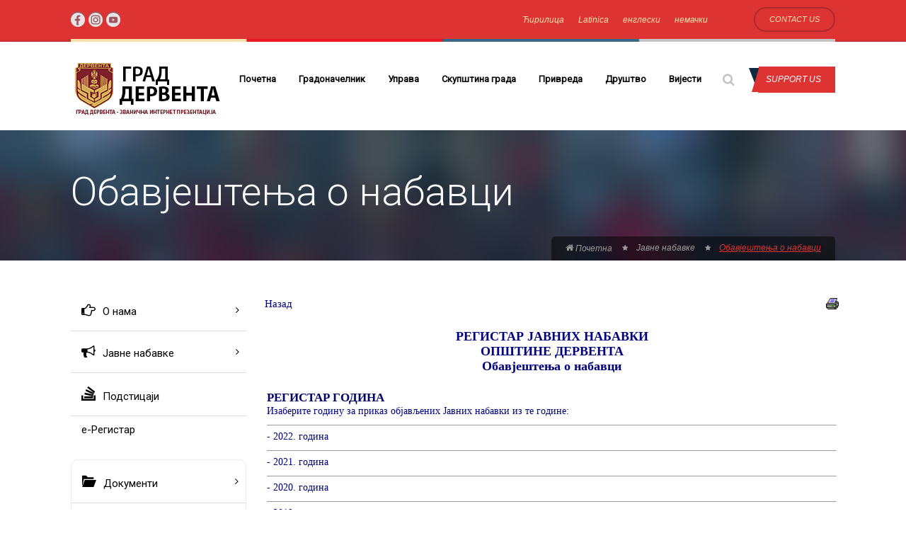

--- FILE ---
content_type: text/html; charset=UTF-8
request_url: https://derventa.ba/javne-nabavke/obavjestenja-o-nabavci/
body_size: 30213
content:
<!DOCTYPE html>
<html lang="sr-RS">
<head>
<meta charset="UTF-8">
<meta name="keywords" content="">
<meta name="description" content="">
<link rel="profile" href="http://gmpg.org/xfn/11">
<link rel="pingback" href="https://derventa.ba/xmlrpc.php">    
<link rel="icon" href="https://derventa.ba/wp-content/uploads/2018/07/cropped-derventa_logo_274-32x32.jpg" sizes="32x32" />
<link rel="icon" href="https://derventa.ba/wp-content/uploads/2018/07/cropped-derventa_logo_274-192x192.jpg" sizes="192x192" />
<link rel="apple-touch-icon" href="https://derventa.ba/wp-content/uploads/2018/07/cropped-derventa_logo_274-180x180.jpg" />
<meta name="msapplication-TileImage" content="https://derventa.ba/wp-content/uploads/2018/07/cropped-derventa_logo_274-270x270.jpg" />
<link rel="shortcut icon" href="https://derventa.ba/wp-content/uploads/2018/07/derventa_logo_274.png">
<style type="text/css">
body,.main-section p {
font:300 Normal  14px 'Roboto', sans-serif;         color:#555555;
}
header .logo{
margin:0px  0px 0px 0px !important;
}
.nav li a,.navigation ul li{
font:500 Normal  13px 'Roboto', sans-serif !important;    }
h1{
font:Normal  56px 'Roboto', sans-serif !important;}
h2{
font:Normal  24px 'Roboto', sans-serif !important;}
h3{
font:Normal  14px 'Roboto', sans-serif !important;}
h4{
font:Normal  18px 'Roboto', sans-serif !important;}
h5{
font:Normal  16px 'Roboto', sans-serif !important;}
h6{
font:Normal  12px 'Roboto', sans-serif !important;}
.main-section h1, .main-section h1 a {color: #333333 !important;}
.main-section h2, .main-section h2 a{color: #333333 !important;}
.main-section h3, .main-section h3 a{color: #333333 !important;}
.main-section h4, .main-section h4 a{color: #333333 !important;}
.main-section h5, .main-section h5 a{color: #333333 !important;}
.main-section h6, .main-section h6 a{color: #333333 !important;}
.widget .widget-section-title h2{
font:500 Normal  16px 'Roboto', sans-serif !important;    }
.cs-section-title h2{
font-size:16px !important;    }
.top-bar.navigation ul li:hover > a
#header .top-bar,#lang_sel ul ul {background-color:#dd3333 !important;}
#lang_sel ul ul:before { border-bottom-color: #dd3333; }
.top-bar p, #header .note{color:#f5e0ae !important;}
.top-nav> ul > li> a, .top-nav a, .top-nav i{color:#f5e0ae !important;}
.logo-section,.main-head{background:#ffffff !important;}
.main-navbar,#main-header .btn-style1,.wrapper:before {background:#ffffff !important;}
.navigation {background:#ffffff !important;}
.navigation ul li a {color:#000000 !important;}
.navigation ul .current-menu-item a,
.navigation ul li:hover > a {color:#dd3333 !important;}
.navigation ul .sub-dropdown li a:hover,
.navigation ul ul li:hover a {color:#dd3333;color:#dd3333 !important;}
.sub-dropdown { background-color:#ffffff !important;}
.navigation ul ul li a {color:#282828 !important;}
.navigation ul li.parentIcon:hover a:before { background-color:#dd3333 !important; }
.cs-user,.cs-user-login { border-color:#dd3333 !important; }
#header .top-bar{
background: #dd3333 !important;
}
#header .social-networks li a{
color: #dd3333 !important;
}
/*#copyright {background-color: !important;}*/
#footer .copyright-section {background-color:#292929 !important;}
</style>
<style type="text/css">
footer#footer-sec, footer.group:before {
background-color:#dd3333 !important;
}
#footer-sec {
background:url() #dd3333 repeat scroll 0 0 / cover !important; 
}
#footer-sec::before {
background-color:rgba(221, 51, 51, 0.95) !important;;
}
#footer,#footer .top-section {
background-color:#dd3333 !important;
}
/*#footer .footer-heading .title {color:#dd3333 !important;}*/
#footer .footer-heading  h2 {color:#a3a3a3 !important;}
/* footer .widget-form ul li input[type='submit'],footer.group .tagcloud a,footer.group .widget ul li a {
color: !important;
}*/
#footer-sec .widget{
background-color:background-color:rgba(221, 51, 51, 0.95) !important; !important;
}
#footer .footer-widgets h3,#footer .footer-widgets h4,#footer .footer-widgets h5,#footer .footer-widgets h6,#footer .page-section h3
{
color:#ffffff !important;
}
#footer .footer-widgets span, #footer .footer-widgets a, #footer .copyright-section a, #footer .copyright-section .copy{ 
color:#ffffff !important;
}	
#footer .copyright-section a,#footer .footer-widgets a, #footer a{
color:#ffffff !important;
}
#footer .copyright-sectiont .copy {
color:#999999 !important;
}
#footer .page-section {
background-color: !important;
}
</style>
<style type="text/css">
/*!
* Theme Color File */
/*!
* Theme Color */
.cs-color, .cs-color-hover:hover, #header .top-nav li:after, .pagination li a:hover, .widget_nav_menu li a:hover:before,
.cs-testimonial .question-mark p a, .cs-services.fancy i, .contact-info .contact-label span, .twitter-widget P a,
.widget_rss ul li a:hover, ul.widget-tabs li:hover a, ul.widget-tabs li.active a, ul.widget-tabs li.active a:hover, ul.widget-tabs li.active a:focus,
.page-sidebar .widget_nav_menu ul li a:hover, #footer .footer-heading .title,
.page-sidebar .widget_text ul li i, .error-page h1, .top-nav > ul > li:hover > a, .top-nav a, .top-nav i, #footer .social-networks a:hover, #footer .widget.widget_nav_menu li:hover a, #footer .widget.widget_nav_menu li:hover::after, #footer .widget.widget_recent_post ul h6 a:hover, #footer .widget.widget_text li:hover a, #footer .copy a:hover, .breadcrumb-sec .breadcrumbs li,
.cs-events .cs-text h2 a:hover, .team-holder .cs-text h5 a:hover, .cs-blog .read-more{
color:#dd3333 !important;
}
/*!
* Theme Background Color */
.cs-bgcolor, .cs-bgcolor-hover:hover, #footer .footer-heading:after, .cs-services.simple:after, .services-heading:after,
.cs-timeline article .text:after, .cs-donation-form ul li label:hover,.cs-donation-form ul li label.cs-active,
.widget_calendar table caption,
.widget.widget_search form label input[type="submit"],
.widget_tag_cloud .tagcloud a:hover, .cs-spreater .cs-divider-style,
.campgain-area li:hover a,
.campgain-area li.active a, .btn-contact:hover, #header .btn-support, ul.follow-list::before, .booking-detail::after, .skillbar .skillbar-bar, ul.scedule-list li::after,
.form-submit input[type="submit"], .cs-contact-form .comment-respond ul li input[type="submit"], .featured-post{
background-color:#dd3333 !important;
}
/*!
* Theme Border Color */
.cs-border-color, .cs-border-color:hover, .cs-blog .post-options:after, .pagination li:before, .post-panel:before, blockquote p:before, .widget_nav_menu li:after,
.cs-tabs .nav-tabs li.active a, .cs-donation-form .donation-logos ul li.active{
border-color:#dd3333 !important;
}
{
border-left-color:#dd3333 !important;
}
ul.widget-tabs li:hover a, ul.widget-tabs li.active a, ul.widget-tabs li.active a:hover, ul.widget-tabs li.active a:focus,
#header .btn-support, 
.evevt-point::after{
border-top-color:#dd3333 !important;
}
#header .btn-support{
border-bottom-color:#dd3333 !important;
}
#header .btn-support:after,
#header .btn-support{
border-right-color:#dd3333 !important;
}
.breadcrumb-sec {
border-top: 1px solid #ffffff;
border-bottom: 1px solid #ffffff;
}
</style>
<title>Обавјештења о набавци &#8211; Град Дервента</title>
<meta name="viewport" content="width=device-width, initial-scale=1.0, maximum-scale=1.0, user-scalable=0"><link rel="alternate" hreflang="sr" href="https://derventa.ba/javne-nabavke/obavjestenja-o-nabavci/" />
<link rel="alternate" hreflang="bs" href="https://derventa.ba/bs/javne-nabavke-2/obavjestenja-o-nabavci/" />
<link rel='dns-prefetch' href='//fonts.googleapis.com' />
<link rel='dns-prefetch' href='//s.w.org' />
<link rel="alternate" type="application/rss+xml" title="Град Дервента &raquo; довод" href="https://derventa.ba/feed/" />
<link rel="alternate" type="application/rss+xml" title="Град Дервента &raquo; довод коментара" href="https://derventa.ba/comments/feed/" />
<link rel='stylesheet' id='font_Roboto-css'  href='//fonts.googleapis.com/css?family=Roboto%3A300&#038;ver=5.4' type='text/css' media='all' />
<!-- <link rel='stylesheet' id='buttons-css'  href='https://derventa.ba/wp-includes/css/buttons.min.css?ver=5.4' type='text/css' media='all' /> -->
<!-- <link rel='stylesheet' id='dashicons-css'  href='https://derventa.ba/wp-includes/css/dashicons.min.css?ver=5.4' type='text/css' media='all' /> -->
<!-- <link rel='stylesheet' id='mediaelement-css'  href='https://derventa.ba/wp-includes/js/mediaelement/mediaelementplayer-legacy.min.css?ver=4.2.13-9993131' type='text/css' media='all' /> -->
<!-- <link rel='stylesheet' id='wp-mediaelement-css'  href='https://derventa.ba/wp-includes/js/mediaelement/wp-mediaelement.min.css?ver=5.4' type='text/css' media='all' /> -->
<!-- <link rel='stylesheet' id='media-views-css'  href='https://derventa.ba/wp-includes/css/media-views.min.css?ver=5.4' type='text/css' media='all' /> -->
<!-- <link rel='stylesheet' id='imgareaselect-css'  href='https://derventa.ba/wp-includes/js/imgareaselect/imgareaselect.css?ver=0.9.8' type='text/css' media='all' /> -->
<!-- <link rel='stylesheet' id='post-views-counter-frontend-css'  href='https://derventa.ba/wp-content/plugins/post-views-counter/css/frontend.css?ver=1.2.14' type='text/css' media='all' /> -->
<!-- <link rel='stylesheet' id='rs-plugin-settings-css'  href='https://derventa.ba/wp-content/plugins/revslider/public/assets/css/settings.css?ver=5.4.6.3' type='text/css' media='all' /> -->
<link rel="stylesheet" type="text/css" href="//derventa.ba/wp-content/cache/wpfc-minified/7c5jewl8/80bg7.css" media="all"/>
<style id='rs-plugin-settings-inline-css' type='text/css'>
#rs-demo-id {}
</style>
<!-- <link rel='stylesheet' id='arconix-flexslider-css-css'  href='https://derventa.ba/wp-content/plugins/arconix-flexslider/includes/css/arconix-flexslider.css?ver=1.1.0' type='text/css' media='all' /> -->
<!-- <link rel='stylesheet' id='wpml-cms-nav-css-css'  href='https://derventa.ba/wp-content/plugins/wpml-cms-nav/res/css/navigation.css?ver=1.4.17' type='text/css' media='all' /> -->
<link rel="stylesheet" type="text/css" href="//derventa.ba/wp-content/cache/wpfc-minified/dpf1uu2/7xknx.css" media="all"/>
<!-- <link rel='stylesheet' id='cms-navigation-style-base-css'  href='https://derventa.ba/wp-content/plugins/wpml-cms-nav/res/css/cms-navigation-base.css?ver=1.4.17' type='text/css' media='screen' /> -->
<!-- <link rel='stylesheet' id='cms-navigation-style-css'  href='https://derventa.ba/wp-content/plugins/wpml-cms-nav/res/css/cms-navigation.css?ver=1.4.17' type='text/css' media='screen' /> -->
<link rel="stylesheet" type="text/css" href="//derventa.ba/wp-content/cache/wpfc-minified/8xnl03wr/7xknx.css" media="screen"/>
<!-- <link rel='stylesheet' id='iconmoon_css-css'  href='https://derventa.ba/wp-content/themes/agenda-theme/include/assets/icon/css/iconmoon.css?ver=5.4' type='text/css' media='all' /> -->
<!-- <link rel='stylesheet' id='bootstrap_css-css'  href='https://derventa.ba/wp-content/themes/agenda-theme/assets/css/bootstrap.min.css?ver=5.4' type='text/css' media='all' /> -->
<!-- <link rel='stylesheet' id='style_css-css'  href='https://derventa.ba/wp-content/themes/agenda-theme/style.css?ver=5.4' type='text/css' media='all' /> -->
<!-- <link rel='stylesheet' id='owl_carousel-css'  href='https://derventa.ba/wp-content/themes/agenda-theme/assets/css/owl.carousel.css?ver=5.4' type='text/css' media='all' /> -->
<!-- <link rel='stylesheet' id='datepicker_css-css'  href='https://derventa.ba/wp-content/themes/agenda-theme/assets/css/jquery.datetimepicker.css?ver=5.4' type='text/css' media='all' /> -->
<!-- <link rel='stylesheet' id='flexslider_css-css'  href='https://derventa.ba/wp-content/themes/agenda-theme/assets/css/flexslider.css?ver=5.4' type='text/css' media='all' /> -->
<!-- <link rel='stylesheet' id='menu_css-css'  href='https://derventa.ba/wp-content/themes/agenda-theme/assets/css/menu.css?ver=5.4' type='text/css' media='all' /> -->
<!-- <link rel='stylesheet' id='widget_file_css-css'  href='https://derventa.ba/wp-content/themes/agenda-theme/assets/css/widget.css?ver=5.4' type='text/css' media='all' /> -->
<!-- <link rel='stylesheet' id='responsive_css-css'  href='https://derventa.ba/wp-content/themes/agenda-theme/assets/css/responsive.css?ver=5.4' type='text/css' media='all' /> -->
<!-- <link rel='stylesheet' id='bootstrap-theme_css-css'  href='https://derventa.ba/wp-content/themes/agenda-theme/assets/css/bootstrap-theme.css?ver=5.4' type='text/css' media='all' /> -->
<!-- <link rel='stylesheet' id='wpmm-frontend-css'  href='https://derventa.ba/wp-content/plugins/wp-mega-menu-pro/css/style.css?ver=5.4' type='text/css' media='all' /> -->
<!-- <link rel='stylesheet' id='wpmm-responsive-stylesheet-css'  href='https://derventa.ba/wp-content/plugins/wp-mega-menu-pro/css/responsive.css?ver=5.4' type='text/css' media='all' /> -->
<!-- <link rel='stylesheet' id='wpmm-default-responsive-stylesheet-css'  href='https://derventa.ba/wp-content/plugins/wp-mega-menu-pro/css/default-responsive.css?ver=5.4' type='text/css' media='all' /> -->
<!-- <link rel='stylesheet' id='wpmm-animate-css-css'  href='https://derventa.ba/wp-content/plugins/wp-mega-menu-pro/css/animate.css?ver=1.0.8' type='text/css' media='all' /> -->
<!-- <link rel='stylesheet' id='wpmm-colorbox-css'  href='https://derventa.ba/wp-content/plugins/wp-mega-menu-pro/css/colorbox.css?ver=1.0.8' type='text/css' media='all' /> -->
<!-- <link rel='stylesheet' id='wpmm-frontwalker-stylesheet-css'  href='https://derventa.ba/wp-content/plugins/wp-mega-menu-pro/css/frontend_walker.css?ver=1.0.8' type='text/css' media='all' /> -->
<link rel="stylesheet" type="text/css" href="//derventa.ba/wp-content/cache/wpfc-minified/g2txxxqc/7xknx.css" media="all"/>
<link rel='stylesheet' id='wpmm-google-fonts-style-css'  href='//fonts.googleapis.com/css?family=Open+Sans%3A400%2C300%2C300italic%2C400italic%2C600%2C600italic%2C700&#038;ver=5.4' type='text/css' media='all' />
<!-- <link rel='stylesheet' id='wpmm-bxslider-style-css'  href='https://derventa.ba/wp-content/plugins/wp-mega-menu-pro/css/jquery.bxslider.css?ver=1.0.8' type='text/css' media='all' /> -->
<!-- <link rel='stylesheet' id='wpmegamenu-fontawesomes-css'  href='https://derventa.ba/wp-content/plugins/wp-mega-menu-pro/css/wpmm-icons/font-awesome/font-awesome.css?ver=1.0.8' type='text/css' media='all' /> -->
<!-- <link rel='stylesheet' id='wpmegamenu-flaticons-css'  href='https://derventa.ba/wp-content/plugins/wp-mega-menu-pro/css/wpmm-icons/flaticons/flaticon.css?ver=1.0.8' type='text/css' media='all' /> -->
<!-- <link rel='stylesheet' id='wpmegamenu-icomoon-css'  href='https://derventa.ba/wp-content/plugins/wp-mega-menu-pro/css/wpmm-icons/icomoon/icomoon.css?ver=1.0.8' type='text/css' media='all' /> -->
<!-- <link rel='stylesheet' id='wpmegamenu-linecon-css-css'  href='https://derventa.ba/wp-content/plugins/wp-mega-menu-pro/css/wpmm-icons/linecon/linecon.css?ver=1.0.8' type='text/css' media='all' /> -->
<!-- <link rel='stylesheet' id='wpmegamenu-genericons-css'  href='https://derventa.ba/wp-content/plugins/wp-mega-menu-pro/css/wpmm-icons/genericons.css?ver=1.0.8' type='text/css' media='all' /> -->
<link rel="stylesheet" type="text/css" href="//derventa.ba/wp-content/cache/wpfc-minified/kpuuhj48/7xknx.css" media="all"/>
<script type='text/javascript'>
/* <![CDATA[ */
var userSettings = {"url":"\/","uid":"0","time":"1768742606","secure":"1"};
/* ]]> */
</script>
<script src='//derventa.ba/wp-content/cache/wpfc-minified/fhg8r4uu/80bg7.js' type="text/javascript"></script>
<!-- <script type='text/javascript' src='https://derventa.ba/wp-includes/js/utils.min.js?ver=5.4'></script> -->
<!-- <script type='text/javascript' src='https://derventa.ba/wp-includes/js/jquery/jquery.js?ver=1.12.4-wp'></script> -->
<!-- <script type='text/javascript' src='https://derventa.ba/wp-includes/js/jquery/jquery-migrate.min.js?ver=1.4.1'></script> -->
<!-- <script type='text/javascript' src='https://derventa.ba/wp-includes/js/plupload/moxie.min.js?ver=1.3.5'></script> -->
<!-- <script type='text/javascript' src='https://derventa.ba/wp-includes/js/plupload/plupload.min.js?ver=2.1.9'></script> -->
<!--[if lt IE 8]>
<script type='text/javascript' src='https://derventa.ba/wp-includes/js/json2.min.js?ver=2015-05-03'></script>
<![endif]-->
<script src='//derventa.ba/wp-content/cache/wpfc-minified/m7w2s8b3/7xkoh.js' type="text/javascript"></script>
<!-- <script type='text/javascript' src='https://derventa.ba/wp-content/plugins/revslider/public/assets/js/jquery.themepunch.tools.min.js?ver=5.4.6.3'></script> -->
<!-- <script type='text/javascript' src='https://derventa.ba/wp-content/plugins/revslider/public/assets/js/jquery.themepunch.revolution.min.js?ver=5.4.6.3'></script> -->
<!-- <script type='text/javascript' src='https://derventa.ba/wp-content/themes/agenda-theme/assets/scripts/bootstrap.min.js?ver=5.4'></script> -->
<!-- <script type='text/javascript' src='https://derventa.ba/wp-content/plugins/wp-mega-menu-pro/js/jquery.bxslider.min.js?ver=1.0.8'></script> -->
<!-- <script type='text/javascript' src='https://derventa.ba/wp-content/plugins/wp-mega-menu-pro/js/jquery.actual.js?ver=1.0.8'></script> -->
<!-- <script type='text/javascript' src='https://derventa.ba/wp-content/plugins/wp-mega-menu-pro/js/jquery.colorbox.js?ver=1.0.8'></script> -->
<script type='text/javascript'>
/* <![CDATA[ */
var wp_megamenu_params = {"wpmm_mobile_toggle_option":"toggle_standard","wpmm_enable_rtl":"0","wpmm_event_behavior":"follow_link","wpmm_ajaxurl":"https:\/\/derventa.ba\/wp-admin\/admin-ajax.php","wpmm_ajax_nonce":"5793b9e5f4","check_woocommerce_enabled":"false","wpmm_mlabel_animation_type":"tada","wpmm_animation_delay":"","wpmm_animation_duration":"1","wpmm_animation_iteration_count":"1","enable_mobile":"1","wpmm_sticky_opacity":"0","wpmm_sticky_offset":"0px","wpmm_sticky_zindex":"9999"};
/* ]]> */
</script>
<script src='//derventa.ba/wp-content/cache/wpfc-minified/e1z19erx/7xkoh.js' type="text/javascript"></script>
<!-- <script type='text/javascript' src='https://derventa.ba/wp-content/plugins/wp-mega-menu-pro/js/frontend.js?ver=1.0.8'></script> -->
<!-- <script type='text/javascript' src='https://derventa.ba/wp-content/plugins/wp-mega-menu-pro/js/jquery.validate.js?ver=1.0.8'></script> -->
<script type='text/javascript'>
/* <![CDATA[ */
var wp_megamenu_ajax_auth_object = {"ajaxurl":"https:\/\/derventa.ba\/wp-admin\/admin-ajax.php","redirecturl":"https:\/\/derventa.ba","loadingmessage":"Sending user info, please wait..."};
/* ]]> */
</script>
<script src='//derventa.ba/wp-content/cache/wpfc-minified/lkywv8hx/7xkoh.js' type="text/javascript"></script>
<!-- <script type='text/javascript' src='https://derventa.ba/wp-content/plugins/wp-mega-menu-pro/js/ajax-auth-script.js?ver=1.0.8'></script> -->
<link rel='https://api.w.org/' href='https://derventa.ba/wp-json/' />
<link rel="EditURI" type="application/rsd+xml" title="RSD" href="https://derventa.ba/xmlrpc.php?rsd" />
<link rel="wlwmanifest" type="application/wlwmanifest+xml" href="https://derventa.ba/wp-includes/wlwmanifest.xml" /> 
<meta name="generator" content="WordPress 5.4" />
<link rel="canonical" href="https://derventa.ba/javne-nabavke/obavjestenja-o-nabavci/" />
<link rel='shortlink' href='https://derventa.ba/?p=1915' />
<link rel="alternate" type="application/json+oembed" href="https://derventa.ba/wp-json/oembed/1.0/embed?url=https%3A%2F%2Fderventa.ba%2Fjavne-nabavke%2Fobavjestenja-o-nabavci%2F" />
<link rel="alternate" type="text/xml+oembed" href="https://derventa.ba/wp-json/oembed/1.0/embed?url=https%3A%2F%2Fderventa.ba%2Fjavne-nabavke%2Fobavjestenja-o-nabavci%2F&#038;format=xml" />
<meta name="generator" content="WPML ver:3.3.8 stt:1,3,6,50;" />
<style type='text/css'>          span.wpmm-mega-menu-label.wpmm_depth_first{
animation-duration:  1s;
animation-delay:     s;
animation-iteration-count: 1;
-webkit-animation-duration:  1s;
-webkit-animation-delay:     s;
-webkit-animation-iteration-count: 1;
}
span.wpmm-mega-menu-label.wpmm_depth_last{
animation-duration:  1s;
animation-delay:     s;
animation-iteration-count: 1;
-webkit-animation-duration:  1s;
-webkit-animation-delay:     s;
-webkit-animation-iteration-count: 1;
}
.wp-megamenu-main-wrapper .wpmm-mega-menu-icon{
font-size: 20px;
}
</style><style type='text/css'></style><!-- <meta name="NextGEN" version="3.0.8" /> -->
<style type="text/css">.recentcomments a{display:inline !important;padding:0 !important;margin:0 !important;}</style><meta name="generator" content="Powered by Slider Revolution 5.4.6.3 - responsive, Mobile-Friendly Slider Plugin for WordPress with comfortable drag and drop interface." />
<link rel="icon" href="https://derventa.ba/wp-content/uploads/2018/07/cropped-derventa_logo_274-32x32.jpg" sizes="32x32" />
<link rel="icon" href="https://derventa.ba/wp-content/uploads/2018/07/cropped-derventa_logo_274-192x192.jpg" sizes="192x192" />
<link rel="apple-touch-icon" href="https://derventa.ba/wp-content/uploads/2018/07/cropped-derventa_logo_274-180x180.jpg" />
<meta name="msapplication-TileImage" content="https://derventa.ba/wp-content/uploads/2018/07/cropped-derventa_logo_274-270x270.jpg" />
<script type="text/javascript">function setREVStartSize(e){
try{ var i=jQuery(window).width(),t=9999,r=0,n=0,l=0,f=0,s=0,h=0;					
if(e.responsiveLevels&&(jQuery.each(e.responsiveLevels,function(e,f){f>i&&(t=r=f,l=e),i>f&&f>r&&(r=f,n=e)}),t>r&&(l=n)),f=e.gridheight[l]||e.gridheight[0]||e.gridheight,s=e.gridwidth[l]||e.gridwidth[0]||e.gridwidth,h=i/s,h=h>1?1:h,f=Math.round(h*f),"fullscreen"==e.sliderLayout){var u=(e.c.width(),jQuery(window).height());if(void 0!=e.fullScreenOffsetContainer){var c=e.fullScreenOffsetContainer.split(",");if (c) jQuery.each(c,function(e,i){u=jQuery(i).length>0?u-jQuery(i).outerHeight(!0):u}),e.fullScreenOffset.split("%").length>1&&void 0!=e.fullScreenOffset&&e.fullScreenOffset.length>0?u-=jQuery(window).height()*parseInt(e.fullScreenOffset,0)/100:void 0!=e.fullScreenOffset&&e.fullScreenOffset.length>0&&(u-=parseInt(e.fullScreenOffset,0))}f=u}else void 0!=e.minHeight&&f<e.minHeight&&(f=e.minHeight);e.c.closest(".rev_slider_wrapper").css({height:f})					
}catch(d){console.log("Failure at Presize of Slider:"+d)}
};</script>
</head>
<body class="page-template-default page page-id-1915 page-child parent-pageid-1895  has_sticky cbp-spmenu-push">
<!-- Wrapper -->
<div class="wrapper wrapper_full_width">
<!-- Header 1 Start -->
<header id="header">
<div class="top-bar">
<div class="container">
<div class="bar-holder">
<div class="left-area">
<ul class="social-networks">
<li>
<a  title="" href="https://www.facebook.com/GradDerventa.zvanicnastranica" data-original-title="Facebook"
target="_blank">
<img src="https://derventa.ba/wp-content/uploads/2024/01/facebook_icon-1.png" alt="Facebook" />
</a>
</li>
<li>
<a  title="" href="https://www.instagram.com/gradska_uprava_derventa/?fbclid=IwAR2g9KHu5Krp_t7gdzquoOwdYWgkDowAUi_S_FJaYz8Kla1nfwlc6RpwIQE" data-original-title="Instagram"
target="_blank">
<img src="https://derventa.ba/wp-content/uploads/2024/01/ig_icon.png" alt="Instagram" />
</a>
</li>
<li>
<a  title="" href="https://www.youtube.com/@gradderventa-6586" data-original-title="YouTube"
target="_blank">
<img src="https://derventa.ba/wp-content/uploads/2024/01/yt_icon.png" alt="YouTube" />
</a>
</li>
</ul>
</div>
<div class="right-area">
<ul class="top-nav">
<ul><li class="menu-item menu-item-language menu-item-language-current menu-item-has-sub-dropdown"><a href="#" onclick="return false">Ћирилица</a></li><li class="menu-item menu-item-language"><a href="https://derventa.ba/bs/javne-nabavke-2/obavjestenja-o-nabavci/">Latinica</a></li><li class="menu-item menu-item-language"><a href="https://derventa.ba/en/">енглески</a></li><li class="menu-item menu-item-language"><a href="https://derventa.ba/de/">немачки</a></li></ul>  
</ul>
<div id="lang_sel" class="lang_sel_list_horizontal">
<li>
<div id="lang_sel_list" class="lang_sel_list_horizontal">
<ul>
<li class="icl-sr"><a href="https://derventa.ba/javne-nabavke/obavjestenja-o-nabavci/"  class="lang_sel_sel"></a></li><li class="icl-bs"><a href="https://derventa.ba/bs/javne-nabavke-2/obavjestenja-o-nabavci/"  class="lang_sel_other"></a></li><li class="icl-en"><a href="https://derventa.ba/en/"  class="lang_sel_other"></a></li><li class="icl-de"><a href="https://derventa.ba/de/"  class="lang_sel_other"></a></li>			</ul>
</div>
</li>
</div>
<a href="/prijava/" class="btn-contact">Contact Us</a>
</div>
<div class="resp-menu"> </div>
</div>
</div>
</div>
<div class="main-head">
<div class="container">
<div class="logo">
<a href="https://derventa.ba/">    
<img src="https://derventa.ba/wp-content/uploads/2021/03/derventa_logo_cir.jpg" style="width:216px; height: 84px;" alt="Град Дервента">
</a>
</div>
<div class="right-area">
<nav class="navigation">
<ul><li class="menu-item menu-item-type-post_type menu-item-object-page menu-item-home menu-item-2152"><a href="https://derventa.ba/">Почетна</a></li>
<li class="menu-item menu-item-type-post_type menu-item-object-page menu-item-has-sub-dropdown menu-item-2817"><a href="https://derventa.ba/gradonacelnik/">Градоначелник</a>
<ul class="sub-dropdown">
<li class="menu-item menu-item-type-post_type menu-item-object-page menu-item-2816"><a href="https://derventa.ba/gradonacelnik/o-gradonacelniku/">О градоначелнику</a></li>
<li class="menu-item menu-item-type-post_type menu-item-object-page menu-item-2818"><a href="https://derventa.ba/gradonacelnik/nadleznosti-gradonacelnika/">Надлежности градоначелника</a></li>
<li class="menu-item menu-item-type-post_type menu-item-object-page menu-item-2820"><a href="https://derventa.ba/gradonacelnik/zamjenik-gradonacelnika/">Замјеник градоначелника</a></li>
<li class="menu-item menu-item-type-post_type menu-item-object-page menu-item-2819"><a href="https://derventa.ba/gradonacelnik/kabinet-gradonacelnika/">Стручна служба</a></li>
</ul>
</li>
<li class="menu-item menu-item-type-custom menu-item-object-custom menu-item-has-sub-dropdown menu-item-5423"><a href="#">Управа</a>
<ul class="sub-dropdown">
<li class="menu-item menu-item-type-custom menu-item-object-custom menu-item-5525"><a href="/opstinska-uprava/organizacione-jedinice/">Организационе јединице</a></li>
<li class="menu-item menu-item-type-post_type menu-item-object-page menu-item-2825"><a href="https://derventa.ba/opstinska-uprava/statut-grada/">Статут града</a></li>
<li class="menu-item menu-item-type-custom menu-item-object-custom menu-item-3138"><a href="https://derventa.ba/category/budzet/">Буџет</a></li>
<li class="menu-item menu-item-type-post_type menu-item-object-page menu-item-2828"><a href="https://derventa.ba/opstinska-uprava/mjesne-zajednice/">Мјесне заједнице</a></li>
<li class="menu-item menu-item-type-post_type menu-item-object-page menu-item-2827"><a href="https://derventa.ba/opstinska-uprava/mjesne-kancelarije/">Мјесне канцеларије</a></li>
<li class="menu-item menu-item-type-post_type menu-item-object-page menu-item-2829"><a href="https://derventa.ba/opstinska-uprava/strategija-razvoja-grada/">Стратегија развоја града</a></li>
<li class="menu-item menu-item-type-post_type menu-item-object-page menu-item-2839"><a href="https://derventa.ba/opstinska-uprava/nagrade-i-priznanja/">Награде и признања</a></li>
<li class="menu-item menu-item-type-post_type menu-item-object-page menu-item-2840"><a href="https://derventa.ba/opstinska-uprava/kontakti/">Контакти</a></li>
</ul>
</li>
<li class="menu-item menu-item-type-post_type menu-item-object-page menu-item-has-sub-dropdown menu-item-2821"><a href="https://derventa.ba/skupstina-grada/">Скупштина града</a>
<ul class="sub-dropdown">
<li class="menu-item menu-item-type-post_type menu-item-object-page menu-item-2830"><a href="https://derventa.ba/skupstina-grada/rukovodstvo/">Руководство</a></li>
<li class="menu-item menu-item-type-post_type menu-item-object-page menu-item-2831"><a href="https://derventa.ba/skupstina-grada/nadleznosti/">Надлежности</a></li>
<li class="menu-item menu-item-type-post_type menu-item-object-page menu-item-2832"><a href="https://derventa.ba/skupstina-grada/odbornici/">Одборници</a></li>
<li class="menu-item menu-item-type-post_type menu-item-object-page menu-item-2833"><a href="https://derventa.ba/skupstina-grada/radna-tijela/">Радна тијела</a></li>
<li class="menu-item menu-item-type-custom menu-item-object-custom menu-item-4889"><a href="/category/sjednice-so/">Сједнице</a></li>
<li class="menu-item menu-item-type-post_type menu-item-object-page menu-item-2835"><a href="https://derventa.ba/skupstina-grada/gradska-obiljezja-i-propisi/">Градска обиљежја и прописи</a></li>
<li class="menu-item menu-item-type-post_type menu-item-object-page menu-item-2836"><a href="https://derventa.ba/skupstina-grada/sluzbeni-glasnik/">Службени гласник</a></li>
</ul>
</li>
<li class="menu-item menu-item-type-post_type menu-item-object-page menu-item-has-sub-dropdown menu-item-5587"><a href="https://derventa.ba/privreda/">Привреда</a>
<ul class="sub-dropdown">
<li class="menu-item menu-item-type-post_type menu-item-object-page menu-item-5590"><a href="https://derventa.ba/privreda/osnovni-pokazatelji/">Основни показатељи</a></li>
<li class="menu-item menu-item-type-post_type menu-item-object-page menu-item-2843"><a href="https://derventa.ba/privreda/strateski-dokumenti/">Стратешки документи</a></li>
<li class="menu-item menu-item-type-custom menu-item-object-custom menu-item-4884"><a href="/investicioni-profil-dervente/">Инвестирајте у Дервенту</a></li>
<li class="menu-item menu-item-type-post_type menu-item-object-page menu-item-2845"><a href="https://derventa.ba/privreda/privredni-savjet/">Привредни савјет</a></li>
<li class="menu-item menu-item-type-post_type menu-item-object-page menu-item-2846"><a href="https://derventa.ba/privreda/otvaranje-preduzeca/">ОБАВЉАЊЕ ПРЕДУЗЕТНИЧКЕ ДЈЕЛАТНОСТИ</a></li>
<li class="menu-item menu-item-type-post_type menu-item-object-page menu-item-2847"><a href="https://derventa.ba/privreda/poljoprivreda/">Пољопривреда</a></li>
<li class="menu-item menu-item-type-post_type menu-item-object-page menu-item-6350"><a href="https://derventa.ba/privreda/sajam-privrede-i-turizma/">Сајам привреде и туризма</a></li>
<li class="menu-item menu-item-type-post_type menu-item-object-page menu-item-2849"><a href="https://derventa.ba/privreda/takse-i-naknade/">Таксе и накнаде</a></li>
</ul>
</li>
<li class="menu-item menu-item-type-post_type menu-item-object-page menu-item-has-sub-dropdown menu-item-1935"><a href="https://derventa.ba/gradjani/">Друштво</a>
<ul class="sub-dropdown">
<li class="menu-item menu-item-type-post_type menu-item-object-page menu-item-1951"><a href="https://derventa.ba/gradjani/obrazovanje/">Образовање</a></li>
<li class="menu-item menu-item-type-post_type menu-item-object-page menu-item-1955"><a href="https://derventa.ba/gradjani/vrtici/">Вртићи</a></li>
<li class="menu-item menu-item-type-post_type menu-item-object-page menu-item-1959"><a href="https://derventa.ba/gradjani/osnovne-skole/">Основне школе</a></li>
<li class="menu-item menu-item-type-post_type menu-item-object-page menu-item-1963"><a href="https://derventa.ba/gradjani/srednje-skole/">Средње школе</a></li>
<li class="menu-item menu-item-type-post_type menu-item-object-page menu-item-1967"><a href="https://derventa.ba/gradjani/fakulteti/">Факултети</a></li>
<li class="menu-item menu-item-type-post_type menu-item-object-page menu-item-1971"><a href="https://derventa.ba/gradjani/stipendije/">Стипендије</a></li>
<li class="menu-item menu-item-type-post_type menu-item-object-page menu-item-1975"><a href="https://derventa.ba/gradjani/zdravstvo/">Здравство</a></li>
<li class="menu-item menu-item-type-post_type menu-item-object-page menu-item-1979"><a href="https://derventa.ba/gradjani/socijalna-politika/">Социјална политика</a></li>
<li class="menu-item menu-item-type-custom menu-item-object-custom menu-item-5756"><a href="http://www.juczkderventa.org/">ЈУ „Центар за културу“</a></li>
<li class="menu-item menu-item-type-custom menu-item-object-custom menu-item-25098"><a href="/narodna-biblioteka-branкo-radicevic-derventa/">ЈУ Народна библиотека БРАНКО РАДИЧЕВИЋ</a></li>
<li class="menu-item menu-item-type-post_type menu-item-object-page menu-item-1988"><a href="https://derventa.ba/gradjani/udruzenja-gradjana/">Удружења грађана</a></li>
<li class="menu-item menu-item-type-post_type menu-item-object-page menu-item-1993"><a href="https://derventa.ba/gradjani/mladi/">Млади</a></li>
<li class="menu-item menu-item-type-post_type menu-item-object-page menu-item-1997"><a href="https://derventa.ba/gradjani/sport/">Спорт</a></li>
<li class="menu-item menu-item-type-post_type menu-item-object-page menu-item-2001"><a href="https://derventa.ba/gradjani/civilna-zastita/">Цивилна заштита</a></li>
<li class="menu-item menu-item-type-post_type menu-item-object-page menu-item-2005"><a href="https://derventa.ba/gradjani/zivotna-sredina/">Животна средина</a></li>
<li class="menu-item menu-item-type-post_type menu-item-object-page menu-item-2009"><a href="https://derventa.ba/gradjani/energetska-efikasnost/">Енергетска ефикасност</a></li>
</ul>
</li>
<li class="menu-item menu-item-type-post_type menu-item-object-page menu-item-has-sub-dropdown menu-item-1879"><a href="https://derventa.ba/vijesti/">Вијести</a>
<ul class="sub-dropdown">
<li class="menu-item menu-item-type-post_type menu-item-object-page menu-item-18639"><a href="https://derventa.ba/izbori-2020/">Избори 2020</a></li>
<li class="menu-item menu-item-type-taxonomy menu-item-object-category menu-item-1882"><a href="https://derventa.ba/category/izbori-u-mz-grada-derventa/">Избори у МЗ града Дервента</a></li>
<li class="menu-item menu-item-type-taxonomy menu-item-object-category menu-item-1880"><a href="https://derventa.ba/category/budzet/">Буџет</a></li>
<li class="menu-item menu-item-type-taxonomy menu-item-object-category menu-item-1889"><a href="https://derventa.ba/category/protokol/">Протокол</a></li>
<li class="menu-item menu-item-type-taxonomy menu-item-object-category menu-item-1883"><a href="https://derventa.ba/category/javne-rasprave/">Јавне расправе</a></li>
<li class="menu-item menu-item-type-taxonomy menu-item-object-category menu-item-1884"><a href="https://derventa.ba/category/konkursi-i-oglasi/">Конкурси и огласи</a></li>
<li class="menu-item menu-item-type-taxonomy menu-item-object-category menu-item-1886"><a href="https://derventa.ba/category/gradonacelnik/">Градоначелник</a></li>
<li class="menu-item menu-item-type-taxonomy menu-item-object-category menu-item-1885"><a href="https://derventa.ba/category/manifestacije/">Манифестације</a></li>
<li class="menu-item menu-item-type-taxonomy menu-item-object-category menu-item-1887"><a href="https://derventa.ba/category/novosti-leap/">Новости &#8211; ЛЕАП</a></li>
<li class="menu-item menu-item-type-taxonomy menu-item-object-category menu-item-1888"><a href="https://derventa.ba/category/obavjestenja-gik-a/">Обавјештења ГИК-а</a></li>
<li class="menu-item menu-item-type-taxonomy menu-item-object-category menu-item-1890"><a href="https://derventa.ba/category/referendum/">Референдум</a></li>
<li class="menu-item menu-item-type-taxonomy menu-item-object-category menu-item-1891"><a href="https://derventa.ba/category/sjednice-sg/">Сједнице СГ</a></li>
<li class="menu-item menu-item-type-taxonomy menu-item-object-category menu-item-1892"><a href="https://derventa.ba/category/skupstinski-materijal/">Скупштински материјал</a></li>
<li class="menu-item menu-item-type-taxonomy menu-item-object-category menu-item-1894"><a href="https://derventa.ba/category/sport/">Спорт</a></li>
<li class="menu-item menu-item-type-post_type menu-item-object-page menu-item-5281"><a href="https://derventa.ba/arhiva-vijesti/">Архива вијести</a></li>
</ul>
</li>
</ul>   
</nav>
<div class="search-area">
<a href="#"><i class="icon-search3"></i></a>
<form method="get" action="https://derventa.ba/"  role="search" >
<input type="text"  id="mc_email" name="s"  value="Унесите своју претрагу" class="cs-search-text" >
</form>
</div>
<script type="text/javascript">jQuery(document).ready(function(){
jQuery('.search-area').on('click', 'a', function(e){
e.preventDefault();
jQuery(this).siblings('form').toggle();
});
});
</script>
<a href="/kontakt/" class="btn-support"><span>Support Us</span></a>
</div>
<div class="resp-menu"> </div>
</div>   
</div>
</header>
<div class="breadcrumb-sec align-left " style="background: url(https://derventa.ba/wp-content/uploads/2018/07/subheader-derventa.jpg) center top  #f8f9f9; min-height:150px!important; padding-top:0px; padding-bottom:0px;  " 
> 
<!-- Container --> 
<div class="container">
<div class="row">
<div class="breadcrumb-holder col-md-12">
<!-- PageInfo -->
<h1 style="color:#f8f9f9 !important">Обавјештења о набавци</h1>                        <div>
<style scoped>
.breadcrumb ul li a,.breadcrumb ul li.active,.breadcrumb ul li:first-child:after {
color : #f8f9f9 !important;
}    
</style>
</div>
<ul class="breadcrumbs align-right"><li><a href="https://derventa.ba//"><i class="icon-home"></i> Почетна</a></li><li><a href="https://derventa.ba/javne-nabavke/">Јавне набавке</a></li><li class="active">Обавјештења о набавци</li></ul>                    </div>
</div>
</div>
</div>
<div class="clear"></div>
<script type="text/javascript">
jQuery(document).ready(function(){
jQuery('.main-head').scrollToFixed();    
});
</script>
<!-- Main Content Section -->
<main id="main-content">
<!-- Main Section -->
<div class="main-section">
<div class="container"><div class="row">                    <aside class="page-sidebar col-md-3">
<div class="widget element-size-100 widget_wpmegamenu_widget"><link rel='stylesheet' id='edn-google-fonts0' href='//fonts.googleapis.com/css?family=Roboto' type='text/css' media='all' />
<style>
.wp-megamenu-main-wrapper.wpmm-ctheme-wrapper.wpmega-default-theme-1.wpmm-orientation-horizontal,
.wp-megamenu-main-wrapper.wpmm-ctheme-wrapper.wpmega-default-theme-1.wpmm-orientation-vertical{
background: #ffffff;
}
/* a tag small line on before tag */
.wp-megamenu-main-wrapper.wpmm-ctheme-wrapper.wpmega-default-theme-1 .wpmm-sub-menu-wrap ul li h4.wpmm-mega-block-title::before, 
.wp-megamenu-main-wrapper.wpmm-ctheme-wrapper.wpmega-default-theme-1 .wpmm-sub-menu-wrap ul li.wp-mega-menu-header > a.wp-mega-menu-link::before {
background:  #ffffff;
}
.wp-megamenu-main-wrapper.wpmm-ctheme-wrapper.wpmega-default-theme-1.wpmm-orientation-horizontal,
.wp-megamenu-main-wrapper.wpmm-ctheme-wrapper.wpmega-default-theme-1.wpmm-orientation-vertical{
border-radius: 0px 0px 0px 0px;
margin-top: 0px;margin-bottom: 0px;
}
.wp-megamenu-main-wrapper.wpmm-ctheme-wrapper.wpmega-default-theme-1.wpmm-orientation-horizontal ul.wpmm-mega-wrapper{
text-align: left;	
}
.wp-megamenu-main-wrapper.wpmm-ctheme-wrapper.wpmega-default-theme-1.wpmm-orientation-horizontal{
width: 50%;
}
.wp-megamenu-main-wrapper.wpmm-ctheme-wrapper.wpmega-default-theme-1.wpmm-orientation-horizontal ul.wpmm-mega-wrapper > li > a, 
.wp-megamenu-main-wrapper.wpmm-ctheme-wrapper.wpmega-default-theme-1.wpmm-orientation-vertical ul.wpmm-mega-wrapper > li > a{
color: #000000;
}
.wp-megamenu-main-wrapper.wpmm-ctheme-wrapper.wpmega-default-theme-1.wpmm-orientation-horizontal ul.wpmm-mega-wrapper > li > a,
.wp-megamenu-main-wrapper.wpmm-ctheme-wrapper.wpmega-default-theme-1.wpmm-orientation-vertical ul.wpmm-mega-wrapper > li > a{
font-size: 15px; font-family: Roboto;font-weight: theme_default;line-height: 1;text-transform: normal;text-decoration: none;}
.wp-megamenu-main-wrapper.wpmm-ctheme-wrapper.wpmega-default-theme-1.wpmm-orientation-horizontal ul.wpmm-mega-wrapper > li > a{
padding: 20px 22px 25px 20px;
}
.wp-megamenu-main-wrapper.wpmm-ctheme-wrapper.wpmega-default-theme-1 ul.wpmm-mega-wrapper > li:hover > a{
font-weight: normal;	text-decoration: none;	 color: #777777 }
/*menu divider enable*/
.wp-megamenu-main-wrapper.wpmm-ctheme-wrapper.wpmega-default-theme-1.wpmm-orientation-horizontal ul.wpmm-mega-wrapper > li > a::before,
.wp-megamenu-main-wrapper.wpmm-ctheme-wrapper.wpmega-default-theme-1.wpmm-orientation-horizontal ul.wpmm-mega-wrapper > li > a::before{
background: #d1d1d1;   opacity: 0.5;   content: "";
height: 100%;
position: absolute;
right: 0;
top: 0;
width: 1px;	
}
.wp-megamenu-main-wrapper.wpmm-ctheme-wrapper.wpmega-default-theme-1 .wpmm-mega-wrapper > li.current-menu-item > a{
color: #7a7a7a !important;
}
/*Mega menu */
.wp-megamenu-main-wrapper.wpmm-ctheme-wrapper.wpmega-default-theme-1.wpmm-orientation-horizontal ul.wpmm-mega-wrapper li .wpmm-sub-menu-wrap,
.wp-megamenu-main-wrapper.wpmm-ctheme-wrapper.wpmega-default-theme-1.wpmm-orientation-vertical ul.wpmm-mega-wrapper li .wpmm-sub-menu-wrap{
background: #ffffff;
}
.wp-megamenu-main-wrapper.wpmm-ctheme-wrapper.wpmega-default-theme-1.wpmm-orientation-horizontal.wpmm-onhover ul.wpmm-mega-wrapper li:hover > .wpmm-sub-menu-wrap,{
padding-top:15px;   padding-bottom:5px;    padding-left:8px;   padding-right: 8px; }
.wp-megamenu-main-wrapper.wpmm-ctheme-wrapper.wpmega-default-theme-1.wpmm-orientation-horizontal ul.wpmm-mega-wrapper li .wpmm-sub-menu-wrap,
.wp-megamenu-main-wrapper.wpmm-ctheme-wrapper.wpmega-default-theme-1.wpmm-orientation-vertical ul.wpmm-mega-wrapper li .wpmm-sub-menu-wrap{
width: 80%; border: 1px solid #e5e5e5;   border-radius: 1px;    box-shadow: 0 3px 3px rgba(33,33,33,0.2);}
/*Widget section*/
.wp-megamenu-main-wrapper.wpmm-ctheme-wrapper.wpmega-default-theme-1 .wpmm-sub-menu-wrap ul li h4.wpmm-mega-block-title, 
.wp-megamenu-main-wrapper.wpmm-ctheme-wrapper.wpmega-default-theme-1 .wpmm-sub-menu-wrap ul li.wp-mega-menu-header > a.wp-mega-menu-link span.wpmm-mega-menu-href-title,
.wp-megamenu-main-wrapper.wpmm-ctheme-wrapper.wpmega-default-theme-1 .wpmm-sub-menu-wrap ul.wp-mega-sub-menu li.wpmm-custom-post-settings.wpmega-image-left .wpmm-custom-postimage span.wpmm-mega-menu-href-title, 
.wp-megamenu-main-wrapper.wpmm-ctheme-wrapper.wpmega-default-theme-1 .wpmm-sub-menu-wrap ul.wp-mega-sub-menu li.wpmm-custom-post-settings.wpmega-image-top .wpmm-custom-postimage span.wpmm-mega-menu-href-title{
color: #00000; font-size: 14px; font-weight: bold; text-transform: normal; font-family: Roboto; text-decoration: none; margin-bottom:10px; margin-top:0px;  }
.wp-megamenu-main-wrapper.wpmm-ctheme-wrapper.wpmega-default-theme-1 .wpmm-sub-menu-wrap ul li h4.wpmm-mega-block-title:hover, 
.wp-megamenu-main-wrapper.wpmm-ctheme-wrapper.wpmega-default-theme-1 .wpmm-sub-menu-wrap ul li.wp-mega-menu-header > a.wp-mega-menu-link span.wpmm-mega-menu-href-title:hover{
color: #00000;font-weight: bold;text-decoration: none;cursor: pointer;
}
.wpmm_megamenu .wp-megamenu-main-wrapper.wpmm-ctheme-wrapper.wpmega-default-theme-1 .wpmm-sub-menu-wrap ul li,
.wpmm_megamenu .wp-megamenu-main-wrapper.wpmm-ctheme-wrapper.wpmega-default-theme-1 ul.wp-mega-sub-menu li a{
color: #00000;   font-family: Roboto;}
.wpmm-ctheme-wrapper.wpmega-default-theme-1 .wp-mega-sub-menu li .wpmm-sub-menu-wrapper.wpmm_menu_1 li::before, 
.wpmm-ctheme-wrapper.wpmega-default-theme-1 .wp-mega-sub-menu .widget_pages li::before, 
.wpmm-ctheme-wrapper.wpmega-default-theme-1 .wp-mega-sub-menu .widget_categories li::before,
.wpmm-ctheme-wrapper.wpmega-default-theme-1 .wp-mega-sub-menu .widget_archive li::before, 
.wpmm-ctheme-wrapper.wpmega-default-theme-1 .wp-mega-sub-menu .widget_meta li::before, 
.wpmm-ctheme-wrapper.wpmega-default-theme-1 .wp-mega-sub-menu .widget_recent_comments li::before, 
.wpmm-ctheme-wrapper.wpmega-default-theme-1 .wp-mega-sub-menu .widget_recent_entries li::before,
.wpmm-ctheme-wrapper.wpmega-default-theme-1 .wp-mega-sub-menu .widget_product_categories ul.product-categories li a::before, 
.wpmm-ctheme-wrapper.wpmega-default-theme-1 .wp-mega-sub-menu .widget_categories li::before, 
.wpmm-ctheme-wrapper.wpmega-default-theme-1 .wp-mega-sub-menu .widget_archive li::before{
color: #00000;
}
.wpmm_megamenu .wp-megamenu-main-wrapper.wpmm-ctheme-wrapper.wpmega-default-theme-1 ul ul li a:hover,
.wpmm_megamenu .wp-megamenu-main-wrapper.wpmm-ctheme-wrapper.wpmega-default-theme-1 ul ul li a,
.wpmm_megamenu .wp-megamenu-main-wrapper.wpmm-ctheme-wrapper.wpmega-default-theme-1 ul ul li a:focus{
color: #00000;
}
/*
* Top Section Stylesheet
*/
.wpmm_megamenu .wp-megamenu-main-wrapper.wpmm-ctheme-wrapper.wpmega-default-theme-1 ul.wpmm-mega-wrapper li .wpmm-sub-menu-wrap span.wpmm_megamenu_topcontent{
font-size :13px;	color:#000000;	font-family: Roboto;	font-weight: normal;	text-transform: normal;	margin-left: 0px;	margin-right: 0px;}
.wpmm_megamenu .wp-megamenu-main-wrapper.wpmm-ctheme-wrapper.wpmega-default-theme-1 ul.wpmm-mega-wrapper li .wpmm-sub-menu-wrap .top_clearfix{
margin-bottom: 10px;
}
.wpmm_megamenu .wp-megamenu-main-wrapper.wpmm-ctheme-wrapper.wpmega-default-theme-1 ul.wpmm-mega-wrapper li .wpmm-sub-menu-wrap .wpmm-topimage,
.wpmm_megamenu .wp-megamenu-main-wrapper.wpmm-ctheme-wrapper.wpmega-default-theme-1 ul.wpmm-mega-wrapper li .wpmm-sub-menu-wrap .wpmm-ctop{
margin-left: 0px;	margin-right: 0px;	margin-top: 0px;}
/*
* Bottom Section stylhesheet
*/
.wpmm_megamenu .wp-megamenu-main-wrapper.wpmm-ctheme-wrapper.wpmega-default-theme-1 ul.wpmm-mega-wrapper li .wpmm-sub-menu-wrap span.wpmm_megamenu_bottomcontent{
font-size :13px;	color:#000000;	font-family: Roboto;	font-weight: normal;	text-transform: normal;	margin-left: 0px;	margin-right: 0px;}
.wpmm_megamenu .wp-megamenu-main-wrapper.wpmm-ctheme-wrapper.wpmega-default-theme-1 ul.wpmm-mega-wrapper li .wpmm-sub-menu-wrap .bottom_clearfix{
margin-top: 10px;
}
.wpmm_megamenu .wp-megamenu-main-wrapper.wpmm-ctheme-wrapper.wpmega-default-theme-1 ul.wpmm-mega-wrapper li .wpmm-sub-menu-wrap .wpmm-bottomimage,
.wpmm_megamenu .wp-megamenu-main-wrapper.wpmm-ctheme-wrapper.wpmega-default-theme-1 ul.wpmm-mega-wrapper li .wpmm-sub-menu-wrap .wpmm-cbottom{
margin-left: 0px;	margin-right: 0px;	margin-bottom: 0px;}
/*flyout*/
.wp-megamenu-main-wrapper.wpmm-ctheme-wrapper.wpmega-default-theme-1 ul.wpmm-mega-wrapper li.wpmega-menu-flyout ul{
background: #f7f7f7;
}
.wp-megamenu-main-wrapper.wpmm-ctheme-wrapper.wpmega-default-theme-1 ul.wpmm-mega-wrapper li.wpmega-menu-flyout ul{
width: 280px;
}
.wp-megamenu-main-wrapper.wpmm-ctheme-wrapper.wpmega-default-theme-1 ul.wpmm-mega-wrapper li.wpmega-menu-flyout ul.wp-mega-sub-menu li:hover > a {
background: #ffffff;
}
.wp-megamenu-main-wrapper.wpmm-ctheme-wrapper.wpmega-default-theme-1 ul.wpmm-mega-wrapper li.wpmega-menu-flyout.wpmega-flyout-horizontal-left ul.wp-mega-sub-menu li,
.wp-megamenu-main-wrapper.wpmm-ctheme-wrapper.wpmega-default-theme-1 ul.wpmm-mega-wrapper li.wpmega-menu-flyout.wpmega-flyout-horizontal-right ul.wp-mega-sub-menu li{
margin: 0px 5px;
}
.wp-megamenu-main-wrapper.wpmm-ctheme-wrapper.wpmega-default-theme-1 ul.wpmm-mega-wrapper li.wpmega-menu-flyout.wpmega-flyout-horizontal-left ul.wp-mega-sub-menu li a.wp-mega-menu-link,
.wp-megamenu-main-wrapper.wpmm-ctheme-wrapper.wpmega-default-theme-1 ul.wpmm-mega-wrapper li.wpmega-menu-flyout.wpmega-flyout-horizontal-right ul.wp-mega-sub-menu li a.wp-mega-menu-link{
padding:10px;
}
.wp-megamenu-main-wrapper.wpmm-ctheme-wrapper.wpmega-default-theme-1 ul.wpmm-mega-wrapper li.wpmega-menu-flyout ul.wp-mega-sub-menu li a {
color: #000000;	font-size: 15px;	font-weight: theme_default;	text-transform: normal;	font-family: Roboto;	text-decoration: none;}
.wp-megamenu-main-wrapper.wpmm-ctheme-wrapper.wpmega-default-theme-1 ul.wpmm-mega-wrapper li.wpmega-menu-flyout ul.wp-mega-sub-menu li:hover a {
color: #777777;	font-weight: theme_default;	text-decoration: none;}
/* search bar */
.wp-megamenu-main-wrapper.wpmm-ctheme-wrapper.wpmega-default-theme-1 ul.wpmm-mega-wrapper li.wpmm-menu-align-right.wpmm-search-type .wpmm-sub-menu-wrap
.megamenu-type-search input.search-submit[type="submit"]{
font-size: 10px; color: #444444;  }
.wp-megamenu-main-wrapper.wpmm-ctheme-wrapper.wpmega-default-theme-1 ul.wpmm-mega-wrapper li.wpmm-menu-align-right.wpmm-search-type .wpmm-sub-menu-wrap .megamenu-type-search input.search-field[type="search"]{
width: 182px;color: #ccc; }
.wp-megamenu-main-wrapper.wpmm-ctheme-wrapper.wpmega-default-theme-1 .wpmm-search-type  > .wpmm-mega-menu-icon > i.fa-search,
.wp-megamenu-main-wrapper.wpmm-ctheme-wrapper.wpmega-default-theme-1 .wpmm-search-type  > .wpmm-mega-menu-icon > i.genericon-search,
.wp-megamenu-main-wrapper.wpmm-ctheme-wrapper.wpmega-default-theme-1 .wpmm-search-type  > .wpmm-mega-menu-icon > i.dashicons-search{
color:  #ffffff;
}
.wp-megamenu-main-wrapper.wpmm-ctheme-wrapper.wpmega-default-theme-1 .wpmm-mega-wrapper .wpmega-searchinline input.search-field{
width: 182px;
}
/* Popup Search FOrm */
.wp-megamenu-main-wrapper.wpmm-ctheme-wrapper.wpmega-default-theme-1 ul.wpmm-mega-wrapper li div.popup-search-form .wpmm-overlay-search{
background: ;
width: 182px;
}
/* Popup Search FOrm */
.wp-megamenu-main-wrapper.wpmm-ctheme-wrapper.wpmega-default-theme-1 ul.wpmm-mega-wrapper li div.popup-search-form .wpmm-overlay-search{
font-family: Roboto;
}
.wp-megamenu-main-wrapper.wpmm-ctheme-wrapper.wpmega-default-theme-1 ul.wpmm-mega-wrapper li div.popup-search-form .wpmm-overlay-search form input[type="submit"]{
background: #a5a5a5;
font-size: 10px;
color: #3f3f3f;
text-transform:normal;
border:3px solid #a5a5a5;
}
.wp-megamenu-main-wrapper.wpmm-ctheme-wrapper.wpmega-default-theme-1 ul.wpmm-mega-wrapper li div.popup-search-form .wpmm-overlay-search form input[type="submit"]:hover{
background: ;
color: #c4c4c4;
}
/* search bar custom css end */
/* top menu label custom css */
.wp-megamenu-main-wrapper.wpmm-ctheme-wrapper.wpmega-default-theme-1 .wpmm-mega-menu-label::before {
border-color: #dd9933 transparent transparent;
}
.wp-megamenu-main-wrapper.wpmm-ctheme-wrapper.wpmega-default-theme-1 .wpmm-sub-menu-wrap ul.wp-mega-sub-menu li.wp-mega-menu-header a span.wpmm-mega-menu-label{
font-size:15px;
color:#f7f7f7;
}
.wp-megamenu-main-wrapper.wpmm-ctheme-wrapper.wpmega-default-theme-1 .wpmm-mega-menu-label {
background: #dd9933;
color:#f7f7f7;
font-size:15px;
font-weight: normal;
text-transform: normal;
font-family: Open Sans  	}
.wp-megamenu-main-wrapper.wpmm-ctheme-wrapper.wpmega-default-theme-1 ul li ul.wp-mega-sub-menu > li.wpmega-horizontal-tabs > .wpmm-sub-menu-wrapper > ul > li.wpmm-tabs-section > a.wp-mega-menu-link{
background: #dd9933;
}
.wp-megamenu-main-wrapper.wpmm-ctheme-wrapper.wpmega-default-theme-1 ul li ul.wp-mega-sub-menu > li.wpmega-horizontal-tabs > .wpmm-sub-menu-wrapper > ul > li.wpmm-tabs-section.show_tab > a.wp-mega-menu-link{
background: #dd3333; }
.wp-megamenu-main-wrapper.wpmm-ctheme-wrapper.wpmega-default-theme-1 ul li ul li.wpmega-horizontal-tabs > div > ul > li.wpmm-tabs-section > .wpmm-sub-menu-wrapper{
border-top: 2px solid #dd3333;
}
.wp-megamenu-main-wrapper.wpmm-ctheme-wrapper.wpmega-default-theme-1 ul.wpmm-mega-wrapper li .wpmm-sub-menu-wrap ul.wp-mega-sub-menu li.wpmega-vertical-tabs ul.wpmm-tab-groups > li > a > span{
background: #dd9933;
}
.wp-megamenu-main-wrapper.wpmm-ctheme-wrapper.wpmega-default-theme-1 ul.wpmm-mega-wrapper li .wpmm-sub-menu-wrap ul.wp-mega-sub-menu li.wpmega-vertical-tabs ul.wpmm-tab-groups > li.show_tab > a > span{
background: #dd3333;
}
.wp-megamenu-main-wrapper.wpmm-ctheme-wrapper.wpmega-default-theme-1 ul.wpmm-mega-wrapper li .wpmm-sub-menu-wrap ul.wp-mega-sub-menu li.wpmega-vertical-tabs ul.wpmm-tab-groups > li > a:hover:before,
.wp-megamenu-main-wrapper.wpmm-ctheme-wrapper.wpmega-default-theme-1 ul.wpmm-mega-wrapper li .wpmm-sub-menu-wrap ul.wp-mega-sub-menu li.wpmega-vertical-tabs ul.wpmm-tab-groups > li.show_tab > a:before{
background: #dddddd;
}
.wp-megamenu-main-wrapper.wpmm-ctheme-wrapper.wpmega-default-theme-1 ul.wpmm-mega-wrapper li .wpmm-sub-menu-wrap ul.wp-mega-sub-menu li.wpmega-vertical-tabs ul.wpmm-tab-groups > li > a > span{
color: #ffffff}
@media (max-width: 910px) {
.wp-megamenu-main-wrapper.wpmm-ctheme-wrapper.wpmega-default-theme-1.wpmm-orientation-horizontal,
.wp-megamenu-main-wrapper.wpmm-ctheme-wrapper.wpmega-default-theme-1.wpmm-orientation-vertical{
background: #ffffff;
}
.wp-megamenu-main-wrapper.wpmm-ctheme-wrapper.wpmega-default-theme-1 .wpmegamenu-toggle{
display: block;
height: 40px;
background: ;
text-align:  left;
}	
.wp-megamenu-main-wrapper.wpmm-ctheme-wrapper.wpmega-default-theme-1 .wpmegamenu-toggle .wpmega-closeblock{
display: none;
}
.main-navigation button.menu-toggle{
display: none;
}
.wp-megamenu-main-wrapper.wpmm-ctheme-wrapper.wpmega-default-theme-1 .wpmegamenu-toggle .wpmega-openblock,
.wp-megamenu-main-wrapper.wpmm-ctheme-wrapper.wpmega-default-theme-1 .wpmegamenu-toggle .wpmega-closeblock{
color: #e5e5e5;
}
.wp-megamenu-main-wrapper.wpmm-ctheme-wrapper.wpmega-default-theme-1 .close-primary{
color: #cecece;
}
}
</style>
<div id="wpmm-wrap-horizontal-menu" class="wp-megamenu-main-wrapper wpmm-ctheme-wrapper wpmega-default-theme-1 wpmega-enabled-mobile-menu wpmm-toggle-standard wpmm-onhover wpmm-orientation-vertical wpmm-vertical-right-align wpmm-fade "><div class="wpmegamenu-toggle wpmega-enabled-menutoggle" data-responsive-breakpoint="910px"><div class='wp-mega-toggle-block'><div class='wpmega-closeblock'><i class='dashicons dashicons-no'></i></div><div class='wpmega-openblock'><i class='dashicons dashicons-editor-justify'></i></div><div class='menutoggle'>Menu</div></div></div><ul id="wpmega-menu-horizontal-menu" class="wpmm-mega-wrapper wpmemgamenu-pro" data-advanced-click="wpmm-click-submenu" data-trigger-effect="wpmm-onhover"><li class='menu-item menu-item-type-post_type menu-item-object-page menu-item-has-children wpmega-menu-flyout wpmega-show-arrow wpmm-menu-align-left wpmega-show-menu-icon wpmega-flyout-vertical-full-height menu-item-3167 menu-item-depth-0 wpmm-submenu-align-left no-dropdown' id='wp_nav_menu-item-3167'><a class="wp-mega-menu-link" href="https://derventa.ba/o-nama/"><i class="wpmm-mega-menu-icon fa fa-hand-o-right " aria-hidden="true"></i><span class="wpmm-mega-menu-href-title">О нама</span></a>
<div class='wpmm-sub-menu-wrapper wpmm-menu0'><ul class="wp-mega-sub-menu">
<li class='menu-item menu-item-type-post_type menu-item-object-page wp-mega-menu-header wpmega-show-arrow wpmm-menu-align-left wpmega-show-menu-icon menu-item-3168 menu-item-depth-1 wpmm-submenu-align-left no-dropdown' id='wp_nav_menu-item-3168'><a class="wp-mega-menu-link" href="https://derventa.ba/o-nama/o-derventi/"><i class="wpmm-mega-menu-icon fa fa-slideshare " aria-hidden="true"></i><span class="wpmm-mega-menu-href-title">О ГРАДУ ДЕРВЕНТА</span></a></li>	<li class='menu-item menu-item-type-post_type menu-item-object-page wp-mega-menu-header wpmega-show-arrow wpmm-menu-align-left wpmega-show-menu-icon menu-item-3169 menu-item-depth-1 wpmm-submenu-align-left no-dropdown' id='wp_nav_menu-item-3169'><a class="wp-mega-menu-link" href="https://derventa.ba/o-nama/istorija-grada/"><i class="wpmm-mega-menu-icon icomoon-library " aria-hidden="true"></i><span class="wpmm-mega-menu-href-title">Историја града</span></a></li></ul></div>
</li><li class='menu-item menu-item-type-post_type menu-item-object-page current-page-ancestor current-menu-ancestor current-menu-parent current-page-parent current_page_parent current_page_ancestor menu-item-has-children wpmega-menu-flyout wpmega-show-arrow wpmm-menu-align-left wpmega-show-menu-icon wpmega-flyout-vertical-full-height menu-item-4840 menu-item-depth-0 wpmm-submenu-align-left no-dropdown' id='wp_nav_menu-item-4840'><a class="wp-mega-menu-link" href="https://derventa.ba/javne-nabavke/"><i class="wpmm-mega-menu-icon fa fa-bullhorn " aria-hidden="true"></i><span class="wpmm-mega-menu-href-title">Јавне набавке</span></a>
<div class='wpmm-sub-menu-wrapper wpmm-menu0'><ul class="wp-mega-sub-menu">
<li class='menu-item menu-item-type-post_type menu-item-object-page wp-mega-menu-header wpmega-show-arrow wpmm-menu-align-left wpmega-show-menu-icon menu-item-3171 menu-item-depth-1 wpmm-submenu-align-left no-dropdown' id='wp_nav_menu-item-3171'><a class="wp-mega-menu-link" href="https://derventa.ba/javne-nabavke/plan-javnih-nabavki/"><i class="wpmm-mega-menu-icon icomoon-file-text2 " aria-hidden="true"></i><span class="wpmm-mega-menu-href-title">План јавних набавки</span></a></li>	<li class='menu-item menu-item-type-post_type menu-item-object-page wp-mega-menu-header wpmega-show-arrow wpmm-menu-align-left wpmega-show-menu-icon menu-item-3173 menu-item-depth-1 wpmm-submenu-align-left no-dropdown' id='wp_nav_menu-item-3173'><a class="wp-mega-menu-link" href="https://derventa.ba/javne-nabavke/odluke-o-dodijeli-ugovora/"><i class="wpmm-mega-menu-icon icomoon-paste " aria-hidden="true"></i><span class="wpmm-mega-menu-href-title">Одлуке о додјели уговора</span></a></li>	<li class='menu-item menu-item-type-post_type menu-item-object-page wp-mega-menu-header wpmega-show-arrow wpmm-menu-align-left wpmega-show-menu-icon menu-item-3172 menu-item-depth-1 wpmm-submenu-align-left no-dropdown' id='wp_nav_menu-item-3172'><a class="wp-mega-menu-link" href="https://derventa.ba/javne-nabavke/odluke-o-ponistenju-postupka/"><i class="wpmm-mega-menu-icon icomoon-file-zip " aria-hidden="true"></i><span class="wpmm-mega-menu-href-title">Одлуке о поништењу поступка</span></a></li>	<li class='menu-item menu-item-type-post_type menu-item-object-page wp-mega-menu-header wpmega-show-arrow wpmm-menu-align-left wpmega-show-menu-icon menu-item-3174 menu-item-depth-1 wpmm-submenu-align-left no-dropdown' id='wp_nav_menu-item-3174'><a class="wp-mega-menu-link" href="https://derventa.ba/javne-nabavke/realizacija-ugovora/"><i class="wpmm-mega-menu-icon icomoon-clipboard " aria-hidden="true"></i><span class="wpmm-mega-menu-href-title">Реализација уговора</span></a></li>	<li class='menu-item menu-item-type-post_type menu-item-object-page current-menu-item page_item page-item-1915 current_page_item wp-mega-menu-header wpmega-show-arrow wpmm-menu-align-left wpmega-show-menu-icon menu-item-3175 menu-item-depth-1 wpmm-submenu-align-left no-dropdown' id='wp_nav_menu-item-3175'><a class="wp-mega-menu-link" href="https://derventa.ba/javne-nabavke/obavjestenja-o-nabavci/"><i class="wpmm-mega-menu-icon icomoon-bell " aria-hidden="true"></i><span class="wpmm-mega-menu-href-title">Обавјештења о набавци</span></a></li></ul></div>
</li><li class='menu-item menu-item-type-post_type menu-item-object-page wpmega-menu-flyout wpmega-show-arrow wpmm-menu-align-left wpmega-show-menu-icon wpmega-flyout-vertical-full-height menu-item-3180 menu-item-depth-0 wpmm-submenu-align-left no-dropdown' id='wp_nav_menu-item-3180'><a class="wp-mega-menu-link" href="https://derventa.ba/podsticaji/"><i class="wpmm-mega-menu-icon icomoon-stackoverflow " aria-hidden="true"></i><span class="wpmm-mega-menu-href-title">Подстицаји</span></a></li><li class='menu-item menu-item-type-custom menu-item-object-custom wpmega-menu-flyout wpmega-show-arrow wpmm-menu-align-left wpmega-hide-menu-icon wpmega-flyout-vertical-full-height menu-item-8564 menu-item-depth-0 wpmm-submenu-align-left no-dropdown' id='wp_nav_menu-item-8564'><a class="wp-mega-menu-link" href="http://eregistar.derventa.ba"><span class="wpmm-mega-menu-href-title">е-Регистар</span></a></li></ul><div class="wpmega-responsive-closebtn" id="close-horizontal-menu">CLOSE</div></div></div><div class="widget element-size-100 widget_wpmegamenu_widget"><link rel='stylesheet' id='edn-google-fonts0' href='//fonts.googleapis.com/css?family=Roboto' type='text/css' media='all' />
<style>
.wp-megamenu-main-wrapper.wpmm-ctheme-wrapper.wpmega-derventa.wpmm-orientation-horizontal,
.wp-megamenu-main-wrapper.wpmm-ctheme-wrapper.wpmega-derventa.wpmm-orientation-vertical{
background: #ffffff;
}
/* a tag small line on before tag */
.wp-megamenu-main-wrapper.wpmm-ctheme-wrapper.wpmega-derventa .wpmm-sub-menu-wrap ul li h4.wpmm-mega-block-title::before, 
.wp-megamenu-main-wrapper.wpmm-ctheme-wrapper.wpmega-derventa .wpmm-sub-menu-wrap ul li.wp-mega-menu-header > a.wp-mega-menu-link::before {
background:  #ffffff;
}
.wp-megamenu-main-wrapper.wpmm-ctheme-wrapper.wpmega-derventa.wpmm-orientation-horizontal,
.wp-megamenu-main-wrapper.wpmm-ctheme-wrapper.wpmega-derventa.wpmm-orientation-vertical{
border-radius: 10px 10px 10px 10px;
border: 1px solid #eaeaea;margin-top: 0px;margin-bottom: 0px;
}
.wp-megamenu-main-wrapper.wpmm-ctheme-wrapper.wpmega-derventa.wpmm-orientation-horizontal ul.wpmm-mega-wrapper{
text-align: left;	
}
.wp-megamenu-main-wrapper.wpmm-ctheme-wrapper.wpmega-derventa.wpmm-orientation-horizontal{
width: 50%;
}
.wp-megamenu-main-wrapper.wpmm-ctheme-wrapper.wpmega-derventa.wpmm-orientation-horizontal ul.wpmm-mega-wrapper > li > a, 
.wp-megamenu-main-wrapper.wpmm-ctheme-wrapper.wpmega-derventa.wpmm-orientation-vertical ul.wpmm-mega-wrapper > li > a{
color: #000000;
}
.wp-megamenu-main-wrapper.wpmm-ctheme-wrapper.wpmega-derventa.wpmm-orientation-horizontal ul.wpmm-mega-wrapper > li > a,
.wp-megamenu-main-wrapper.wpmm-ctheme-wrapper.wpmega-derventa.wpmm-orientation-vertical ul.wpmm-mega-wrapper > li > a{
font-size: 15px; font-family: Roboto;font-weight: theme_default;line-height: 1;text-transform: normal;text-decoration: none;}
.wp-megamenu-main-wrapper.wpmm-ctheme-wrapper.wpmega-derventa.wpmm-orientation-horizontal ul.wpmm-mega-wrapper > li > a{
padding: 20px 22px 25px 20px;
}
.wp-megamenu-main-wrapper.wpmm-ctheme-wrapper.wpmega-derventa ul.wpmm-mega-wrapper > li:hover > a{
font-weight: normal;	text-decoration: none;	 color: #7a7a7a }
/*menu divider enable*/
.wp-megamenu-main-wrapper.wpmm-ctheme-wrapper.wpmega-derventa.wpmm-orientation-horizontal ul.wpmm-mega-wrapper > li > a::before,
.wp-megamenu-main-wrapper.wpmm-ctheme-wrapper.wpmega-derventa.wpmm-orientation-horizontal ul.wpmm-mega-wrapper > li > a::before{
background: #d1d1d1;   opacity: 0.5;   content: "";
height: 100%;
position: absolute;
right: 0;
top: 0;
width: 1px;	
}
.wp-megamenu-main-wrapper.wpmm-ctheme-wrapper.wpmega-derventa .wpmm-mega-wrapper > li.current-menu-item > a{
color: #7a7a7a !important;
}
/*Mega menu */
.wp-megamenu-main-wrapper.wpmm-ctheme-wrapper.wpmega-derventa.wpmm-orientation-horizontal ul.wpmm-mega-wrapper li .wpmm-sub-menu-wrap,
.wp-megamenu-main-wrapper.wpmm-ctheme-wrapper.wpmega-derventa.wpmm-orientation-vertical ul.wpmm-mega-wrapper li .wpmm-sub-menu-wrap{
background: #ffffff;
}
.wp-megamenu-main-wrapper.wpmm-ctheme-wrapper.wpmega-derventa.wpmm-orientation-horizontal.wpmm-onhover ul.wpmm-mega-wrapper li:hover > .wpmm-sub-menu-wrap,{
padding-top:15px;   padding-bottom:5px;    padding-left:8px;   padding-right: 8px; }
.wp-megamenu-main-wrapper.wpmm-ctheme-wrapper.wpmega-derventa.wpmm-orientation-horizontal ul.wpmm-mega-wrapper li .wpmm-sub-menu-wrap,
.wp-megamenu-main-wrapper.wpmm-ctheme-wrapper.wpmega-derventa.wpmm-orientation-vertical ul.wpmm-mega-wrapper li .wpmm-sub-menu-wrap{
width: 80%; border: 1px solid #e5e5e5;   border-radius: 1px;    box-shadow: 0 3px 3px rgba(33,33,33,0.2);}
/*Widget section*/
.wp-megamenu-main-wrapper.wpmm-ctheme-wrapper.wpmega-derventa .wpmm-sub-menu-wrap ul li h4.wpmm-mega-block-title, 
.wp-megamenu-main-wrapper.wpmm-ctheme-wrapper.wpmega-derventa .wpmm-sub-menu-wrap ul li.wp-mega-menu-header > a.wp-mega-menu-link span.wpmm-mega-menu-href-title,
.wp-megamenu-main-wrapper.wpmm-ctheme-wrapper.wpmega-derventa .wpmm-sub-menu-wrap ul.wp-mega-sub-menu li.wpmm-custom-post-settings.wpmega-image-left .wpmm-custom-postimage span.wpmm-mega-menu-href-title, 
.wp-megamenu-main-wrapper.wpmm-ctheme-wrapper.wpmega-derventa .wpmm-sub-menu-wrap ul.wp-mega-sub-menu li.wpmm-custom-post-settings.wpmega-image-top .wpmm-custom-postimage span.wpmm-mega-menu-href-title{
color: #00000; font-size: 14px; font-weight: bold; text-transform: normal; font-family: Roboto; text-decoration: none; margin-bottom:10px; margin-top:0px;  }
.wp-megamenu-main-wrapper.wpmm-ctheme-wrapper.wpmega-derventa .wpmm-sub-menu-wrap ul li h4.wpmm-mega-block-title:hover, 
.wp-megamenu-main-wrapper.wpmm-ctheme-wrapper.wpmega-derventa .wpmm-sub-menu-wrap ul li.wp-mega-menu-header > a.wp-mega-menu-link span.wpmm-mega-menu-href-title:hover{
color: #00000;font-weight: bold;text-decoration: none;cursor: pointer;
}
.wpmm_megamenu .wp-megamenu-main-wrapper.wpmm-ctheme-wrapper.wpmega-derventa .wpmm-sub-menu-wrap ul li,
.wpmm_megamenu .wp-megamenu-main-wrapper.wpmm-ctheme-wrapper.wpmega-derventa ul.wp-mega-sub-menu li a{
color: #00000;   font-family: Roboto;}
.wpmm-ctheme-wrapper.wpmega-derventa .wp-mega-sub-menu li .wpmm-sub-menu-wrapper.wpmm_menu_1 li::before, 
.wpmm-ctheme-wrapper.wpmega-derventa .wp-mega-sub-menu .widget_pages li::before, 
.wpmm-ctheme-wrapper.wpmega-derventa .wp-mega-sub-menu .widget_categories li::before,
.wpmm-ctheme-wrapper.wpmega-derventa .wp-mega-sub-menu .widget_archive li::before, 
.wpmm-ctheme-wrapper.wpmega-derventa .wp-mega-sub-menu .widget_meta li::before, 
.wpmm-ctheme-wrapper.wpmega-derventa .wp-mega-sub-menu .widget_recent_comments li::before, 
.wpmm-ctheme-wrapper.wpmega-derventa .wp-mega-sub-menu .widget_recent_entries li::before,
.wpmm-ctheme-wrapper.wpmega-derventa .wp-mega-sub-menu .widget_product_categories ul.product-categories li a::before, 
.wpmm-ctheme-wrapper.wpmega-derventa .wp-mega-sub-menu .widget_categories li::before, 
.wpmm-ctheme-wrapper.wpmega-derventa .wp-mega-sub-menu .widget_archive li::before{
color: #00000;
}
.wpmm_megamenu .wp-megamenu-main-wrapper.wpmm-ctheme-wrapper.wpmega-derventa ul ul li a:hover,
.wpmm_megamenu .wp-megamenu-main-wrapper.wpmm-ctheme-wrapper.wpmega-derventa ul ul li a,
.wpmm_megamenu .wp-megamenu-main-wrapper.wpmm-ctheme-wrapper.wpmega-derventa ul ul li a:focus{
color: #00000;
}
/*
* Top Section Stylesheet
*/
.wpmm_megamenu .wp-megamenu-main-wrapper.wpmm-ctheme-wrapper.wpmega-derventa ul.wpmm-mega-wrapper li .wpmm-sub-menu-wrap span.wpmm_megamenu_topcontent{
font-size :13px;	color:#000000;	font-family: Roboto;	font-weight: normal;	text-transform: normal;	margin-left: 0px;	margin-right: 0px;}
.wpmm_megamenu .wp-megamenu-main-wrapper.wpmm-ctheme-wrapper.wpmega-derventa ul.wpmm-mega-wrapper li .wpmm-sub-menu-wrap .top_clearfix{
margin-bottom: 10px;
}
.wpmm_megamenu .wp-megamenu-main-wrapper.wpmm-ctheme-wrapper.wpmega-derventa ul.wpmm-mega-wrapper li .wpmm-sub-menu-wrap .wpmm-topimage,
.wpmm_megamenu .wp-megamenu-main-wrapper.wpmm-ctheme-wrapper.wpmega-derventa ul.wpmm-mega-wrapper li .wpmm-sub-menu-wrap .wpmm-ctop{
margin-left: 0px;	margin-right: 0px;	margin-top: 0px;}
/*
* Bottom Section stylhesheet
*/
.wpmm_megamenu .wp-megamenu-main-wrapper.wpmm-ctheme-wrapper.wpmega-derventa ul.wpmm-mega-wrapper li .wpmm-sub-menu-wrap span.wpmm_megamenu_bottomcontent{
font-size :13px;	color:#000000;	font-family: Roboto;	font-weight: normal;	text-transform: normal;	margin-left: 0px;	margin-right: 0px;}
.wpmm_megamenu .wp-megamenu-main-wrapper.wpmm-ctheme-wrapper.wpmega-derventa ul.wpmm-mega-wrapper li .wpmm-sub-menu-wrap .bottom_clearfix{
margin-top: 10px;
}
.wpmm_megamenu .wp-megamenu-main-wrapper.wpmm-ctheme-wrapper.wpmega-derventa ul.wpmm-mega-wrapper li .wpmm-sub-menu-wrap .wpmm-bottomimage,
.wpmm_megamenu .wp-megamenu-main-wrapper.wpmm-ctheme-wrapper.wpmega-derventa ul.wpmm-mega-wrapper li .wpmm-sub-menu-wrap .wpmm-cbottom{
margin-left: 0px;	margin-right: 0px;	margin-bottom: 0px;}
/*flyout*/
.wp-megamenu-main-wrapper.wpmm-ctheme-wrapper.wpmega-derventa ul.wpmm-mega-wrapper li.wpmega-menu-flyout ul{
background: #fff;
}
.wp-megamenu-main-wrapper.wpmm-ctheme-wrapper.wpmega-derventa ul.wpmm-mega-wrapper li.wpmega-menu-flyout ul{
width: 280px;
}
.wp-megamenu-main-wrapper.wpmm-ctheme-wrapper.wpmega-derventa ul.wpmm-mega-wrapper li.wpmega-menu-flyout ul.wp-mega-sub-menu li:hover > a {
background: #f9f9f9;
}
.wp-megamenu-main-wrapper.wpmm-ctheme-wrapper.wpmega-derventa ul.wpmm-mega-wrapper li.wpmega-menu-flyout.wpmega-flyout-horizontal-left ul.wp-mega-sub-menu li,
.wp-megamenu-main-wrapper.wpmm-ctheme-wrapper.wpmega-derventa ul.wpmm-mega-wrapper li.wpmega-menu-flyout.wpmega-flyout-horizontal-right ul.wp-mega-sub-menu li{
margin: 0px 5px;
}
.wp-megamenu-main-wrapper.wpmm-ctheme-wrapper.wpmega-derventa ul.wpmm-mega-wrapper li.wpmega-menu-flyout.wpmega-flyout-horizontal-left ul.wp-mega-sub-menu li a.wp-mega-menu-link,
.wp-megamenu-main-wrapper.wpmm-ctheme-wrapper.wpmega-derventa ul.wpmm-mega-wrapper li.wpmega-menu-flyout.wpmega-flyout-horizontal-right ul.wp-mega-sub-menu li a.wp-mega-menu-link{
padding:10px;
}
.wp-megamenu-main-wrapper.wpmm-ctheme-wrapper.wpmega-derventa ul.wpmm-mega-wrapper li.wpmega-menu-flyout ul.wp-mega-sub-menu li a {
color: #000000;	font-size: 15px;	font-weight: theme_default;	text-transform: normal;	font-family: Roboto;	text-decoration: none;}
.wp-megamenu-main-wrapper.wpmm-ctheme-wrapper.wpmega-derventa ul.wpmm-mega-wrapper li.wpmega-menu-flyout ul.wp-mega-sub-menu li:hover a {
color: #7a7a7a;	font-weight: theme_default;	text-decoration: none;}
/* search bar */
.wp-megamenu-main-wrapper.wpmm-ctheme-wrapper.wpmega-derventa ul.wpmm-mega-wrapper li.wpmm-menu-align-right.wpmm-search-type .wpmm-sub-menu-wrap
.megamenu-type-search input.search-submit[type="submit"]{
font-size: 10px; color: #444444;  }
.wp-megamenu-main-wrapper.wpmm-ctheme-wrapper.wpmega-derventa ul.wpmm-mega-wrapper li.wpmm-menu-align-right.wpmm-search-type .wpmm-sub-menu-wrap .megamenu-type-search input.search-field[type="search"]{
width: 182px;color: #ccc; }
.wp-megamenu-main-wrapper.wpmm-ctheme-wrapper.wpmega-derventa .wpmm-search-type  > .wpmm-mega-menu-icon > i.fa-search,
.wp-megamenu-main-wrapper.wpmm-ctheme-wrapper.wpmega-derventa .wpmm-search-type  > .wpmm-mega-menu-icon > i.genericon-search,
.wp-megamenu-main-wrapper.wpmm-ctheme-wrapper.wpmega-derventa .wpmm-search-type  > .wpmm-mega-menu-icon > i.dashicons-search{
color:  #ffffff;
}
.wp-megamenu-main-wrapper.wpmm-ctheme-wrapper.wpmega-derventa .wpmm-mega-wrapper .wpmega-searchinline input.search-field{
width: 182px;
}
/* Popup Search FOrm */
.wp-megamenu-main-wrapper.wpmm-ctheme-wrapper.wpmega-derventa ul.wpmm-mega-wrapper li div.popup-search-form .wpmm-overlay-search{
background: ;
width: 182px;
}
/* Popup Search FOrm */
.wp-megamenu-main-wrapper.wpmm-ctheme-wrapper.wpmega-derventa ul.wpmm-mega-wrapper li div.popup-search-form .wpmm-overlay-search{
font-family: Roboto;
}
.wp-megamenu-main-wrapper.wpmm-ctheme-wrapper.wpmega-derventa ul.wpmm-mega-wrapper li div.popup-search-form .wpmm-overlay-search form input[type="submit"]{
background: #a5a5a5;
font-size: 10px;
color: #3f3f3f;
text-transform:normal;
border:3px solid #a5a5a5;
}
.wp-megamenu-main-wrapper.wpmm-ctheme-wrapper.wpmega-derventa ul.wpmm-mega-wrapper li div.popup-search-form .wpmm-overlay-search form input[type="submit"]:hover{
background: ;
color: #c4c4c4;
}
/* search bar custom css end */
/* top menu label custom css */
.wp-megamenu-main-wrapper.wpmm-ctheme-wrapper.wpmega-derventa .wpmm-mega-menu-label::before {
border-color: #dd9933 transparent transparent;
}
.wp-megamenu-main-wrapper.wpmm-ctheme-wrapper.wpmega-derventa .wpmm-sub-menu-wrap ul.wp-mega-sub-menu li.wp-mega-menu-header a span.wpmm-mega-menu-label{
font-size:15px;
color:#f7f7f7;
}
.wp-megamenu-main-wrapper.wpmm-ctheme-wrapper.wpmega-derventa .wpmm-mega-menu-label {
background: #dd9933;
color:#f7f7f7;
font-size:15px;
font-weight: normal;
text-transform: normal;
font-family: Open Sans  	}
.wp-megamenu-main-wrapper.wpmm-ctheme-wrapper.wpmega-derventa ul li ul.wp-mega-sub-menu > li.wpmega-horizontal-tabs > .wpmm-sub-menu-wrapper > ul > li.wpmm-tabs-section > a.wp-mega-menu-link{
background: #dd9933;
}
.wp-megamenu-main-wrapper.wpmm-ctheme-wrapper.wpmega-derventa ul li ul.wp-mega-sub-menu > li.wpmega-horizontal-tabs > .wpmm-sub-menu-wrapper > ul > li.wpmm-tabs-section.show_tab > a.wp-mega-menu-link{
background: #dd3333; }
.wp-megamenu-main-wrapper.wpmm-ctheme-wrapper.wpmega-derventa ul li ul li.wpmega-horizontal-tabs > div > ul > li.wpmm-tabs-section > .wpmm-sub-menu-wrapper{
border-top: 2px solid #dd3333;
}
.wp-megamenu-main-wrapper.wpmm-ctheme-wrapper.wpmega-derventa ul.wpmm-mega-wrapper li .wpmm-sub-menu-wrap ul.wp-mega-sub-menu li.wpmega-vertical-tabs ul.wpmm-tab-groups > li > a > span{
background: #dd9933;
}
.wp-megamenu-main-wrapper.wpmm-ctheme-wrapper.wpmega-derventa ul.wpmm-mega-wrapper li .wpmm-sub-menu-wrap ul.wp-mega-sub-menu li.wpmega-vertical-tabs ul.wpmm-tab-groups > li.show_tab > a > span{
background: #dd3333;
}
.wp-megamenu-main-wrapper.wpmm-ctheme-wrapper.wpmega-derventa ul.wpmm-mega-wrapper li .wpmm-sub-menu-wrap ul.wp-mega-sub-menu li.wpmega-vertical-tabs ul.wpmm-tab-groups > li > a:hover:before,
.wp-megamenu-main-wrapper.wpmm-ctheme-wrapper.wpmega-derventa ul.wpmm-mega-wrapper li .wpmm-sub-menu-wrap ul.wp-mega-sub-menu li.wpmega-vertical-tabs ul.wpmm-tab-groups > li.show_tab > a:before{
background: #dddddd;
}
.wp-megamenu-main-wrapper.wpmm-ctheme-wrapper.wpmega-derventa ul.wpmm-mega-wrapper li .wpmm-sub-menu-wrap ul.wp-mega-sub-menu li.wpmega-vertical-tabs ul.wpmm-tab-groups > li > a > span{
color: #ffffff}
@media (max-width: 910px) {
.wp-megamenu-main-wrapper.wpmm-ctheme-wrapper.wpmega-derventa.wpmm-orientation-horizontal,
.wp-megamenu-main-wrapper.wpmm-ctheme-wrapper.wpmega-derventa.wpmm-orientation-vertical{
background: #f9f9f9;
}
.wp-megamenu-main-wrapper.wpmm-ctheme-wrapper.wpmega-derventa .wpmegamenu-toggle{
display: block;
height: 40px;
background: ;
text-align:  left;
}	
.wp-megamenu-main-wrapper.wpmm-ctheme-wrapper.wpmega-derventa .wpmegamenu-toggle .wpmega-closeblock{
display: none;
}
.main-navigation button.menu-toggle{
display: none;
}
.wp-megamenu-main-wrapper.wpmm-ctheme-wrapper.wpmega-derventa .wpmegamenu-toggle .wpmega-openblock,
.wp-megamenu-main-wrapper.wpmm-ctheme-wrapper.wpmega-derventa .wpmegamenu-toggle .wpmega-closeblock{
color: #e5e5e5;
}
.wp-megamenu-main-wrapper.wpmm-ctheme-wrapper.wpmega-derventa .close-primary{
color: #cecece;
}
}
</style>
<div id="wpmm-wrap-vertical-menu" class="wp-megamenu-main-wrapper wpmm-ctheme-wrapper wpmega-derventa wpmega-enabled-mobile-menu wpmm-toggle-standard wpmm-onhover wpmm-orientation-vertical wpmm-vertical-right-align wpmm-slide "><div class="wpmegamenu-toggle wpmega-enabled-menutoggle" data-responsive-breakpoint="910px"><div class='wp-mega-toggle-block'><div class='wpmega-closeblock'><i class='dashicons dashicons-no'></i></div><div class='wpmega-openblock'><i class='dashicons dashicons-editor-justify'></i></div><div class='menutoggle'>Menu</div></div></div><ul id="wpmega-menu-vertical-menu" class="wpmm-mega-wrapper wpmemgamenu-pro" data-advanced-click="wpmm-click-submenu" data-trigger-effect="wpmm-onhover"><li class='menu-item menu-item-type-post_type menu-item-object-page menu-item-has-children wpmega-menu-flyout wpmega-show-arrow wpmm-menu-align-left wpmega-show-menu-icon wpmega-flyout-vertical-full-height menu-item-2866 menu-item-depth-0 wpmm-submenu-align-left no-dropdown' id='wp_nav_menu-item-2866'><a class="wp-mega-menu-link" href="https://derventa.ba/dokumenti/"><i class="wpmm-mega-menu-icon icomoon-folder-open " aria-hidden="true"></i><span class="wpmm-mega-menu-href-title">Документи</span></a>
<div class='wpmm-sub-menu-wrapper wpmm-menu0'><ul class="wp-mega-sub-menu">
<li class='menu-item menu-item-type-post_type menu-item-object-page wp-mega-menu-header wpmega-show-arrow wpmm-menu-align-left wpmega-show-menu-icon menu-item-2858 menu-item-depth-1 wpmm-submenu-align-left no-dropdown' id='wp_nav_menu-item-2858'><a class="wp-mega-menu-link" href="https://derventa.ba/dokumenti/izdata-rjesenja-i-dozvole/"><i class="wpmm-mega-menu-icon fa fa-file-text-o " aria-hidden="true"></i><span class="wpmm-mega-menu-href-title">Издата рјешења и дозволе</span></a></li>	<li class='menu-item menu-item-type-post_type menu-item-object-page wp-mega-menu-header wpmega-show-arrow wpmm-menu-align-left wpmega-show-menu-icon menu-item-2859 menu-item-depth-1 wpmm-submenu-align-left no-dropdown' id='wp_nav_menu-item-2859'><a class="wp-mega-menu-link" href="https://derventa.ba/dokumenti/regulacioni-planovi/"><i class="wpmm-mega-menu-icon icomoon-share " aria-hidden="true"></i><span class="wpmm-mega-menu-href-title">Регулациони планови</span></a></li></ul></div>
</li><li class='menu-item menu-item-type-post_type menu-item-object-page menu-item-has-children wpmega-menu-flyout wpmega-show-arrow wpmm-menu-align-left wpmega-show-menu-icon wpmega-flyout-vertical-full-height menu-item-2860 menu-item-depth-0 wpmm-submenu-align-left no-dropdown' id='wp_nav_menu-item-2860'><a class="wp-mega-menu-link" href="https://derventa.ba/obrasci/"><i class="wpmm-mega-menu-icon icomoon-copy " aria-hidden="true"></i><span class="wpmm-mega-menu-href-title">Обрасци</span></a>
<div class='wpmm-sub-menu-wrapper wpmm-menu0'><ul class="wp-mega-sub-menu">
<li class='menu-item menu-item-type-post_type menu-item-object-page wp-mega-menu-header wpmega-show-arrow wpmm-menu-align-left wpmega-show-menu-icon menu-item-2861 menu-item-depth-1 wpmm-submenu-align-left no-dropdown' id='wp_nav_menu-item-2861'><a class="wp-mega-menu-link" href="https://derventa.ba/preduzetnici/"><i class="wpmm-mega-menu-icon icomoon-files-empty " aria-hidden="true"></i><span class="wpmm-mega-menu-href-title">Предузетници</span></a></li>	<li class='menu-item menu-item-type-post_type menu-item-object-page wp-mega-menu-header wpmega-show-arrow wpmm-menu-align-left wpmega-show-menu-icon menu-item-2862 menu-item-depth-1 wpmm-submenu-align-left no-dropdown' id='wp_nav_menu-item-2862'><a class="wp-mega-menu-link" href="https://derventa.ba/opsta-uprava/"><i class="wpmm-mega-menu-icon icomoon-files-empty " aria-hidden="true"></i><span class="wpmm-mega-menu-href-title">Градска управа</span></a></li>	<li class='menu-item menu-item-type-post_type menu-item-object-page wp-mega-menu-header wpmega-show-arrow wpmm-menu-align-left wpmega-show-menu-icon menu-item-2863 menu-item-depth-1 wpmm-submenu-align-left no-dropdown' id='wp_nav_menu-item-2863'><a class="wp-mega-menu-link" href="https://derventa.ba/prostorno-uredjenje/"><i class="wpmm-mega-menu-icon icomoon-files-empty " aria-hidden="true"></i><span class="wpmm-mega-menu-href-title">Просторно уређење</span></a></li>	<li class='menu-item menu-item-type-post_type menu-item-object-page wp-mega-menu-header wpmega-show-arrow wpmm-menu-align-left wpmega-show-menu-icon menu-item-2864 menu-item-depth-1 wpmm-submenu-align-left no-dropdown' id='wp_nav_menu-item-2864'><a class="wp-mega-menu-link" href="https://derventa.ba/gradjani/udruzenja-gradjana/"><i class="wpmm-mega-menu-icon icomoon-files-empty " aria-hidden="true"></i><span class="wpmm-mega-menu-href-title">Удружења грађана</span></a></li>	<li class='menu-item menu-item-type-post_type menu-item-object-page wp-mega-menu-header wpmega-show-arrow wpmm-menu-align-left wpmega-show-menu-icon menu-item-2865 menu-item-depth-1 wpmm-submenu-align-left no-dropdown' id='wp_nav_menu-item-2865'><a class="wp-mega-menu-link" href="https://derventa.ba/gradjani/stipendije/"><i class="wpmm-mega-menu-icon icomoon-files-empty " aria-hidden="true"></i><span class="wpmm-mega-menu-href-title">Стипендије</span></a></li></ul></div>
</li><li class='menu-item menu-item-type-post_type menu-item-object-page menu-item-has-children wpmega-menu-flyout wpmega-show-arrow wpmm-menu-align-left wpmega-show-menu-icon wpmega-flyout-vertical-full-height menu-item-2029 menu-item-depth-0 wpmm-submenu-align-left no-dropdown' id='wp_nav_menu-item-2029'><a class="wp-mega-menu-link" href="https://derventa.ba/registar-sluzbenih-glasnika/"><i class="wpmm-mega-menu-icon icomoon-books " aria-hidden="true"></i><span class="wpmm-mega-menu-href-title">Регистри службених гласника</span></a>
<div class='wpmm-sub-menu-wrapper wpmm-menu0'><ul class="wp-mega-sub-menu">
<li class='menu-item menu-item-type-post_type menu-item-object-page wp-mega-menu-header wpmega-show-arrow wpmm-menu-align-left wpmega-show-menu-icon menu-item-2033 menu-item-depth-1 wpmm-submenu-align-left no-dropdown' id='wp_nav_menu-item-2033'><a class="wp-mega-menu-link" href="https://derventa.ba/registar-sluzbenih-glasnika/registar-godina/"><i class="wpmm-mega-menu-icon icomoon-books " aria-hidden="true"></i><span class="wpmm-mega-menu-href-title">Регистар година</span></a></li>	<li class='menu-item menu-item-type-post_type menu-item-object-page wp-mega-menu-header wpmega-show-arrow wpmm-menu-align-left wpmega-show-menu-icon menu-item-2041 menu-item-depth-1 wpmm-submenu-align-left no-dropdown' id='wp_nav_menu-item-2041'><a class="wp-mega-menu-link" href="https://derventa.ba/registar-sluzbenih-glasnika/registar-propisa/"><i class="wpmm-mega-menu-icon icomoon-books " aria-hidden="true"></i><span class="wpmm-mega-menu-href-title">Регистар прописа</span></a></li>	<li class='menu-item menu-item-type-post_type menu-item-object-page wp-mega-menu-header wpmega-show-arrow wpmm-menu-align-left wpmega-show-menu-icon menu-item-2037 menu-item-depth-1 wpmm-submenu-align-left no-dropdown' id='wp_nav_menu-item-2037'><a class="wp-mega-menu-link" href="https://derventa.ba/registar-sluzbenih-glasnika/registar-kategorija/"><i class="wpmm-mega-menu-icon icomoon-books " aria-hidden="true"></i><span class="wpmm-mega-menu-href-title">Регистар категорија</span></a></li></ul></div>
</li><li class='menu-item menu-item-type-post_type menu-item-object-page wpmega-menu-flyout wpmega-show-arrow wpmm-menu-align-left wpmega-show-menu-icon wpmega-flyout-vertical-full-height menu-item-3820 menu-item-depth-0 wpmm-submenu-align-left no-dropdown' id='wp_nav_menu-item-3820'><a class="wp-mega-menu-link" href="https://derventa.ba/foto-galerija/"><i class="wpmm-mega-menu-icon icomoon-camera " aria-hidden="true"></i><span class="wpmm-mega-menu-href-title">Фото галерија</span></a></li></ul><div class="wpmega-responsive-closebtn" id="close-vertical-menu">CLOSE</div></div></div><div class="widget_text widget element-size-100 widget_custom_html"><div class="textwidget custom-html-widget"><div class="services-heading  on"><h1 style="color: !important; font-size: px !important; text-align: center; font-style:normal !important;"><span></span> </h1><p style="color: !important; text-align: center; font-style:normal;">													</p></div></div></div><div class="widget element-size-100 widget_search"><div class="widget-section-title"><h3>Претрага</h3></div>
<form method="get" action="https://derventa.ba/"  role="search" >
<input type="text"  id="mc_email" name="s"  value="Унесите своју претрагу" class="cs-search-text" >
<label>
<input type="submit" class="btnsubmit cs-bg-color" value="Претрага">
</label>
<input type='hidden' name='lang' value='sr' /></form></div><div class="widget element-size-100 ad-widget">   							
<script type="text/javascript">
jQuery(document).ready(function( $ ) {
jQuery(".cs-counter-2378850").counterUp({
delay: 10,
time: 1000
});
});
</script>
<figure><img src="" alt=""></figure>
<div class="cs-counter">
<div class="cs-text">
<em> Last Update:18 јануара 2026</em>
<span class="custom-counter cs-counter-2378850"> </span>
<a href="/arhiva-vijesti/" class="joins-btn">Архива вијести</a>
</div>
</div>
</div>                    </aside>
<div class="page-content col-md-9">                <!-- Page Section -->
<div  class="page-section "   style="margin-top: 0px;margin-bottom: 0px;border-top: 0px #e0e0e0 solid;border-bottom: 0px #e0e0e0 solid;" >
<!-- Container Start -->
<div class=""> 
<div class="row">
<div class="section-fullwidth col-md-12"><div class="cs-content-holder"><div class="row"><div class="col-md-12"><div class="row"><div>
<!-- iframe plugin v.4.3 wordpress.org/plugins/iframe/ -->
<iframe src="//arhiva.derventa.ba/derventa/index.php?pismo=cir&amp;iframe=1&amp;jana=javnab/obavjestenja&amp;kategorija=56" width="100%" height="1400" scrolling="yes" class="iframe-class" frameborder="0"></iframe>
</div>  </div></div></div></div></div>                        </div>
</div>
</div>
</div></div></div>    </div>
</main>
        
<footer id="footer">
<div class="top-section">
<div class="container">
<div class="footer-widgets">
<div class="row">
<article class="widget col-md-3 widget_text"><div class="widget-title"><h3>Град Дервента</h3></div>			<div class="textwidget"><p>Адреса: Трг ослобођења 3<br />
Телефон: +387 53 315 106<br />
Факс: +387 53 315 105<br />
Email: <a href="mailto:derv-gradonacelnik@mtel.tel">derv-gradonacelnik@mtel.tel</a><br />
ЈИБ: 400164060007<br />
ПДВ: 400164060007</p>
</div>
</article><article class="widget col-md-3 widget_nav_menu"><div class="widget-title"><h3>Сервисне информације</h3></div><div class="menu-servisne-informacije-serbian-container"><ul id="menu-servisne-informacije-serbian" class="menu"><li class="menu-item menu-item-type-post_type menu-item-object-page menu-item-5579"><a href="https://derventa.ba/organizaciona-sema/">Организациона шема</a></li>
<li class="menu-item menu-item-type-post_type menu-item-object-page menu-item-2175"><a href="https://derventa.ba/vazniji-telefoni/">Важнији телефони</a></li>
<li class="menu-item menu-item-type-post_type menu-item-object-page menu-item-2179"><a href="https://derventa.ba/autobuski-red-voznje/">#2176 (без наслова)</a></li>
<li class="menu-item menu-item-type-post_type menu-item-object-page menu-item-2183"><a href="https://derventa.ba/institucije-republike-srpske/">Институције РС</a></li>
<li class="menu-item menu-item-type-custom menu-item-object-custom menu-item-1410"><a href="//i1.wp.com/derventa.ba/wp-content/uploads/2018/07/city_map.jpg">Мапа града</a></li>
<li class="menu-item menu-item-type-custom menu-item-object-custom menu-item-1411"><a href="//i1.wp.com/derventa.ba/wp-content/uploads/2018/07/municipality.jpg">Мапа општине</a></li>
</ul></div></article><article class="widget col-md-3 widget_recent_post"><div class="widget-title"><h3>Задње вијести</h3></div>        <ul>                  <li  class="cs-noimage">
<div class="post-text">
<h6><a href="https://derventa.ba/javni-konkurs-za-prijavu-kandidata-za-imenovanje-predsjednika-zamjenika-predsjednika-birackog-odbora-u-osnovnim-izbornim-jedinicama-u-bosni-i-hercegovini/" class="cs-color-hover">Јавни конкурс за пријаву кандидата за...</a></h6>
<time datetime="16.01.2026"><!--June 29, 2015 --> 16.01.2026</time>
</div>
</li>
<li >
<figure><a href="https://derventa.ba/%d0%b4%d1%83%d0%ba%d0%b0%d1%82-%d0%b7%d0%b0-%d0%bb%d1%83%d0%ba%d1%83-%d0%bf%d1%80%d0%b2%d1%83-%d0%b1%d0%b5%d0%b1%d1%83-%d1%83-2026-%d0%b3%d0%be%d0%b4%d0%b8%d0%bd%d0%b8/">
<img alt="IMG_5940" src="https://derventa.ba/wp-content/uploads/2026/01/IMG_5940-150x150.jpg"></a>
</figure>
<div class="post-text">
<h6><a href="https://derventa.ba/%d0%b4%d1%83%d0%ba%d0%b0%d1%82-%d0%b7%d0%b0-%d0%bb%d1%83%d0%ba%d1%83-%d0%bf%d1%80%d0%b2%d1%83-%d0%b1%d0%b5%d0%b1%d1%83-%d1%83-2026-%d0%b3%d0%be%d0%b4%d0%b8%d0%bd%d0%b8/" class="cs-color-hover">Дукат за Луку прву бебу у...</a></h6>
<time datetime="15.01.2026"><!--June 29, 2015 --> 15.01.2026</time>
</div>
</li>
<li >
<figure><a href="https://derventa.ba/%d0%bf%d1%80%d0%be%d1%81%d0%bb%d0%b0%d0%b2%d1%99%d0%b5%d0%bd%d0%b8-%d0%b1%d0%b0%d0%b4%d1%9a%d0%b8-%d0%b4%d0%b0%d0%bd-%d0%b8-%d0%b1%d0%be%d0%b6%d0%b8%d1%9b/">
<img alt="IMG-48c38585b5ea53490d725bc8b1b40417-V-960&#215;640" src="https://derventa.ba/wp-content/uploads/2026/01/IMG-48c38585b5ea53490d725bc8b1b40417-V-960x640-1-150x150.jpg"></a>
</figure>
<div class="post-text">
<h6><a href="https://derventa.ba/%d0%bf%d1%80%d0%be%d1%81%d0%bb%d0%b0%d0%b2%d1%99%d0%b5%d0%bd%d0%b8-%d0%b1%d0%b0%d0%b4%d1%9a%d0%b8-%d0%b4%d0%b0%d0%bd-%d0%b8-%d0%b1%d0%be%d0%b6%d0%b8%d1%9b/" class="cs-color-hover">Прослављени Бадњи дан и Божић</a></h6>
<time datetime="08.01.2026"><!--June 29, 2015 --> 08.01.2026</time>
</div>
</li>
</ul></article><article class="widget col-md-3 widget_custom_gallery"><div class="widget-title"><h3>Фотогалерија</h3></div><ul class="gallery-list"><li><a target='_blank' title='1' 
href='https://www.flickr.com/photos/141339459@N06/42581037874/'><span class="count">10</span><img alt='1' src='https://farm1.staticflickr.com/917/42581037874_9aa8d5210b_s.jpg'></a></li><li><a target='_blank' title='33' 
href='https://www.flickr.com/photos/141339459@N06/43249250032/'><span class="count">10</span><img alt='33' src='https://farm1.staticflickr.com/833/43249250032_86261d3741_s.jpg'></a></li><li><a target='_blank' title='29' 
href='https://www.flickr.com/photos/141339459@N06/42394790225/'><span class="count">10</span><img alt='29' src='https://farm1.staticflickr.com/914/42394790225_68d8d8914d_s.jpg'></a></li><li><a target='_blank' title='25' 
href='https://www.flickr.com/photos/141339459@N06/43249249572/'><span class="count">10</span><img alt='25' src='https://farm2.staticflickr.com/1802/43249249572_404e1f6076_s.jpg'></a></li><li><a target='_blank' title='22' 
href='https://www.flickr.com/photos/141339459@N06/43249249072/'><span class="count">10</span><img alt='22' src='https://farm2.staticflickr.com/1829/43249249072_06a3968a19_s.jpg'></a></li><li><a target='_blank' title='24' 
href='https://www.flickr.com/photos/141339459@N06/28429838307/'><span class="count">10</span><img alt='24' src='https://farm2.staticflickr.com/1828/28429838307_bd1391d536_s.jpg'></a></li><li><a target='_blank' title='19' 
href='https://www.flickr.com/photos/141339459@N06/28429837447/'><span class="count">10</span><img alt='19' src='https://farm1.staticflickr.com/920/28429837447_ff8654432d_s.jpg'></a></li><li><a target='_blank' title='18' 
href='https://www.flickr.com/photos/141339459@N06/43249248522/'><span class="count">10</span><img alt='18' src='https://farm2.staticflickr.com/1823/43249248522_9ac20f8891_s.jpg'></a></li><li><a target='_blank' title='17' 
href='https://www.flickr.com/photos/141339459@N06/28429836717/'><span class="count">10</span><img alt='17' src='https://farm1.staticflickr.com/844/28429836717_f2eb878ee5_s.jpg'></a></li></ul></article>                            
</div>
</div>
</div>
</div>
<div class="copyright-section">
<div class="container">
<ul class="social-networks">
<li>
<a  title="" href="https://www.facebook.com/GradDerventa.zvanicnastranica" data-original-title="Facebook"
data-placement-tooltip="tooltip"  target="_blank">
<img src="https://derventa.ba/wp-content/uploads/2024/01/facebook_icon-1.png" alt="Facebook" />
</a>
</li>
<li>
<a  title="" href="https://www.instagram.com/gradska_uprava_derventa/?fbclid=IwAR2g9KHu5Krp_t7gdzquoOwdYWgkDowAUi_S_FJaYz8Kla1nfwlc6RpwIQE" data-original-title="Instagram"
data-placement-tooltip="tooltip"  target="_blank">
<img src="https://derventa.ba/wp-content/uploads/2024/01/ig_icon.png" alt="Instagram" />
</a>
</li>
<li>
<a  title="" href="https://www.youtube.com/@gradderventa-6586" data-original-title="YouTube"
data-placement-tooltip="tooltip"  target="_blank">
<img src="https://derventa.ba/wp-content/uploads/2024/01/yt_icon.png" alt="YouTube" />
</a>
</li>
</ul>
<span class="copy">2020 © Powered by <a href="https://its.ba">IT Systems</a></span>                </div>
</div>
</footer>
</div>
<!-- ngg_resource_manager_marker --><script type='text/javascript' src='https://derventa.ba/wp-includes/js/underscore.min.js?ver=1.8.3'></script>
<script type='text/javascript' src='https://derventa.ba/wp-includes/js/shortcode.min.js?ver=5.4'></script>
<script type='text/javascript' src='https://derventa.ba/wp-includes/js/backbone.min.js?ver=1.4.0'></script>
<script type='text/javascript'>
/* <![CDATA[ */
var _wpUtilSettings = {"ajax":{"url":"\/wp-admin\/admin-ajax.php"}};
/* ]]> */
</script>
<script type='text/javascript' src='https://derventa.ba/wp-includes/js/wp-util.min.js?ver=5.4'></script>
<script type='text/javascript' src='https://derventa.ba/wp-includes/js/wp-backbone.min.js?ver=5.4'></script>
<script type='text/javascript'>
/* <![CDATA[ */
var _wpMediaModelsL10n = {"settings":{"ajaxurl":"\/wp-admin\/admin-ajax.php","post":{"id":0}}};
/* ]]> */
</script>
<script type='text/javascript' src='https://derventa.ba/wp-includes/js/media-models.min.js?ver=5.4'></script>
<script type='text/javascript'>
/* <![CDATA[ */
var pluploadL10n = {"queue_limit_exceeded":"\u041f\u043e\u043a\u0443\u0448\u0430\u043b\u0438 \u0441\u0442\u0435 \u0434\u0430 \u0441\u0442\u0430\u0432\u0438\u0442\u0435 \u043f\u0440\u0435\u0432\u0438\u0448\u0435 \u0434\u0430\u0442\u043e\u0442\u0435\u043a\u0430 \u0443 \u0440\u0435\u0434 \u0437\u0430 \u0447\u0435\u043a\u0430\u045a\u0435.","file_exceeds_size_limit":"%s \u043f\u0440\u0435\u0432\u0430\u0437\u0438\u043b\u0430\u0437\u0438 \u043d\u0430\u0458\u0432\u0435\u045b\u0443 \u0434\u043e\u0437\u0432\u043e\u0459\u0435\u043d\u0443 \u0432\u0435\u043b\u0438\u0447\u0438\u043d\u0443 \u0437\u0430 \u043e\u0442\u043f\u0440\u0435\u043c\u0430\u045a\u0435 \u043e\u0432\u043e\u0433 \u0432\u0435\u0431 \u043c\u0435\u0441\u0442\u0430.","zero_byte_file":"\u041e\u0432\u0430 \u0434\u0430\u0442\u043e\u0442\u0435\u043a\u0430 \u0458\u0435 \u043f\u0440\u0430\u0437\u043d\u0430. \u041c\u043e\u043b\u0438\u043c\u043e \u0432\u0430\u0441 \u043f\u043e\u043a\u0443\u0448\u0430\u0458\u0442\u0435 \u043d\u0435\u043a\u0443 \u0434\u0440\u0443\u0433\u0443.","invalid_filetype":"\u0416\u0430\u043e \u043d\u0430\u043c \u0458\u0435, \u043e\u0432\u0430 \u0432\u0440\u0441\u0442\u0430 \u0434\u0430\u0442\u043e\u0442\u0435\u043a\u0430 \u043d\u0438\u0458\u0435 \u0434\u043e\u0437\u0432\u043e\u0459\u0435\u043d\u0430 \u0438\u0437 \u0431\u0435\u0437\u0431\u0435\u0434\u043e\u043d\u043e\u0441\u043d\u0438\u0445 \u0440\u0430\u0437\u043b\u043e\u0433\u0430.","not_an_image":"\u041e\u0432\u0430 \u0434\u0430\u0442\u043e\u0442\u0435\u043aa \u043d\u0438\u0458\u0435 \u0441\u043b\u0438\u043a\u0430. \u041c\u043e\u043b\u0438\u043c\u043e \u0432\u0430\u0441 \u043f\u043e\u043a\u0443\u0448\u0430\u0458\u0442\u0435 \u043d\u0435\u043a\u0443 \u0434\u0440\u0443\u0433\u0443.","image_memory_exceeded":"\u041c\u0435\u043c\u043e\u0440\u0438\u0458\u0430 \u0458\u0435 \u043f\u0440\u0435\u043a\u043e\u0440\u0430\u0447\u0435\u043d\u0430. \u041c\u043e\u043b\u0438\u043c\u043e \u0432\u0430\u0441 \u0434\u0430 \u043f\u0440\u043e\u0431\u0430\u0442\u0435 \u0434\u0440\u0443\u0433\u0443 \u043c\u0430\u045a\u0443 \u0434\u0430\u0442\u043e\u0442\u0435\u043a\u0443.","image_dimensions_exceeded":"\u041e\u0432\u043e \u0458\u0435 \u0432\u0435\u045b\u0435 \u043e\u0434 \u043d\u0430\u0458\u0432\u0435\u045b\u0435 \u0434\u043e\u0437\u0432\u043e\u0459\u0435\u043d\u0435 \u0432\u0435\u043b\u0438\u0447\u0438\u043d\u0435 \u0437\u0430 \u043e\u0442\u043f\u0440\u0435\u043c\u0430\u045a\u0435. \u041c\u043e\u043b\u0438\u043c\u043e \u0432\u0430\u0441 \u043f\u043e\u043a\u0443\u0448\u0430\u0458\u0442\u0435 \u043d\u0435\u043a\u0443 \u0434\u0440\u0443\u0433\u0443.","default_error":"\u0414\u0435\u0441\u0438\u043b\u0430 \u0441\u0435 \u0433\u0440\u0435\u0448\u043a\u0430 \u043f\u0440\u0438\u043b\u0438\u043a\u043e\u043c \u043e\u0442\u043f\u0440\u0435\u043c\u0430\u045a\u0430. \u041f\u043e\u043a\u0443\u0448\u0430\u0458\u0442\u0435 \u043a\u0430\u0441\u043d\u0438\u0458\u0435 \u043f\u043e\u043d\u043e\u0432\u043e.","missing_upload_url":"\u0414\u0435\u0441\u0438\u043b\u0430 \u0441\u0435 \u0433\u0440\u0435\u0448\u043a\u0430 \u043f\u043e\u0434\u0435\u0448\u0430\u0432\u0430\u045a\u0430. \u041c\u043e\u043b\u0438\u043c\u043e \u0432\u0430\u0441 \u0434\u0430 \u043a\u043e\u043d\u0442\u0430\u043a\u0442\u0438\u0440\u0430\u0442\u0435 \u0443\u043f\u0440\u0430\u0432\u043d\u0438\u043a\u0430 \u0441\u0435\u0440\u0432\u0435\u0440\u0430.","upload_limit_exceeded":"\u041c\u043e\u0436\u0435\u0442\u0435 \u043e\u0442\u043f\u0440\u0435\u043c\u0438\u0442\u0438 \u0441\u0430\u043c\u043e \u0458\u0435\u0434\u043d\u0443 \u0434\u0430\u0442\u043e\u0442\u0435\u043a\u0443.","http_error":"Unexpected response from the server. The file may have been uploaded successfully. Check in the Media Library or reload the page.","http_error_image":"Post-processing of the image failed likely because the server is busy or does not have enough resources. Uploading a smaller image may help. Suggested maximum size is 2500 pixels.","upload_failed":"\u041e\u0442\u043f\u0440\u0435\u043c\u0430\u045a\u0435 \u043d\u0438\u0458\u0435 \u0443\u0441\u043f\u0435\u043b\u043e.","big_upload_failed":"\u041c\u043e\u043b\u0438\u043c\u043e \u0432\u0430\u0441 \u0434\u0430 \u043f\u043e\u043a\u0443\u0448\u0430\u0442\u0435 \u043e\u0442\u043f\u0440\u0435\u043c\u0430\u045a\u0435 \u043e\u0432\u0435 \u0434\u0430\u0442\u043e\u0442\u0435\u043a\u0435 \u043f\u0440\u0435\u043a\u043e %1$s\u043e\u0442\u043f\u0440\u0435\u043c\u0430\u0447\u0430 \u043f\u0440\u0435\u0433\u043b\u0435\u0434\u0430\u0447\u0430 \u0432\u0435\u0431\u0430%2$s.","big_upload_queued":"%s \u043f\u0440\u0435\u0432\u0430\u0437\u0438\u043b\u0430\u0437\u0438 \u043d\u0430\u0458\u0432\u0435\u045b\u0443 \u0434\u043e\u0437\u0432\u043e\u0459\u0435\u043d\u0443 \u0432\u0435\u043b\u0438\u0447\u0438\u043d\u0443 \u0437\u0430 \u043e\u0442\u043f\u0440\u0435\u043c\u0430\u045a\u0435 \u043f\u0440\u0435\u043a\u043e \u043e\u0442\u043f\u0440\u0435\u043c\u0430\u0447\u0430 \u0432\u0438\u0448\u0435 \u0434\u0430\u0442\u043e\u0442\u0435\u043a\u0430 \u043a\u0430\u0434\u0430 \u0441\u0435 \u043a\u043e\u0440\u0438\u0441\u0442\u0438 \u0443 \u0432\u0430\u0448\u0435\u043c \u043f\u0440\u0435\u0433\u043b\u0435\u0434\u0430\u0447\u0443 \u0432\u0435\u0431\u0430.","io_error":"IO \u0433\u0440\u0435\u0448\u043a\u0430.","security_error":"\u0411\u0435\u0437\u0431\u0435\u0434\u043e\u043d\u043e\u0441\u043d\u0430 \u0433\u0440\u0435\u0448\u043a\u0430.","file_cancelled":"\u041e\u0434\u0443\u0441\u0442\u0430\u0442\u043e \u043e\u0434 \u0434\u0430\u0442\u043e\u0442\u0435\u043a\u0435.","upload_stopped":"\u041e\u0442\u043f\u0440\u0435\u043c\u0430\u045a\u0435 \u0458\u0435 \u0437\u0430\u0443\u0441\u0442\u0430\u0432\u0459\u0435\u043d\u043e.","dismiss":"\u041e\u0434\u0431\u0430\u0446\u0438","crunching":"\u041e\u0431\u0440\u0430\u0434\u0430\u2026","deleted":"moved to the Trash.","error_uploading":"\u041e\u0442\u043f\u0440\u0435\u043c\u0430\u045a\u0435 \u0437\u0430 &#0132;%s&#0147; \u043d\u0438\u0458\u0435 \u0443\u0441\u043f\u0435\u043b\u043e."};
var _wpPluploadSettings = {"defaults":{"file_data_name":"async-upload","url":"\/wp-admin\/async-upload.php","filters":{"max_file_size":"67108864b","mime_types":[{"extensions":"jpg,jpeg,jpe,gif,png,bmp,tiff,tif,ico,asf,asx,wmv,wmx,wm,avi,divx,flv,mov,qt,mpeg,mpg,mpe,mp4,m4v,ogv,webm,mkv,3gp,3gpp,3g2,3gp2,txt,asc,c,cc,h,srt,csv,tsv,ics,rtx,css,vtt,dfxp,mp3,m4a,m4b,aac,ra,ram,wav,ogg,oga,flac,mid,midi,wma,wax,mka,rtf,pdf,class,tar,zip,gz,gzip,rar,7z,psd,xcf,doc,pot,pps,ppt,wri,xla,xls,xlt,xlw,mdb,mpp,docx,docm,dotx,dotm,xlsx,xlsm,xlsb,xltx,xltm,xlam,pptx,pptm,ppsx,ppsm,potx,potm,ppam,sldx,sldm,onetoc,onetoc2,onetmp,onepkg,oxps,xps,odt,odp,ods,odg,odc,odb,odf,wp,wpd,key,numbers,pages,woff,ttf,svg,eot"}]},"multipart_params":{"action":"upload-attachment","_wpnonce":"4d4612abe1"}},"browser":{"mobile":false,"supported":true},"limitExceeded":false};
/* ]]> */
</script>
<script type='text/javascript' src='https://derventa.ba/wp-includes/js/plupload/wp-plupload.min.js?ver=5.4'></script>
<script type='text/javascript' src='https://derventa.ba/wp-includes/js/jquery/ui/core.min.js?ver=1.11.4'></script>
<script type='text/javascript' src='https://derventa.ba/wp-includes/js/jquery/ui/widget.min.js?ver=1.11.4'></script>
<script type='text/javascript' src='https://derventa.ba/wp-includes/js/jquery/ui/mouse.min.js?ver=1.11.4'></script>
<script type='text/javascript' src='https://derventa.ba/wp-includes/js/jquery/ui/sortable.min.js?ver=1.11.4'></script>
<script type='text/javascript'>
var mejsL10n = {"language":"sr","strings":{"mejs.download-file":"Download File","mejs.install-flash":"\u041a\u043e\u0440\u0438\u0441\u0442\u0438\u0442\u0435 \u043f\u0440\u0435\u0433\u043b\u0435\u0434\u0430\u0447 \u0432\u0435\u0431\u0430 \u0443 \u043a\u043e\u043c Flash player \u043d\u0438\u0458\u0435 \u043e\u043c\u043e\u0433\u0443\u045b\u0435\u043d \u0438\u043b\u0438 \u043f\u043e\u0441\u0442\u0430\u0432\u0459\u0435\u043d. \u041c\u043e\u043b\u0438\u043c\u043e \u0432\u0430\u0441 \u0434\u0430 \u0443\u043a\u0459\u0443\u0447\u0438\u0442\u0435 \u0434\u043e\u0434\u0430\u0442\u0430\u043a Flash player \u0438\u043b\u0438 \u0434\u0430 \u043f\u0440\u0435\u0443\u0437\u043c\u0435\u0442\u0435 \u043f\u043e\u0441\u043b\u0435\u0434\u045a\u0435 \u0438\u0437\u0434\u0430\u045a\u0435 \u0441\u0430 https:\/\/get.adobe.com\/flashplayer\/","mejs.fullscreen":"\u0426\u0435\u043b\u043e\u0435\u043a\u0440\u0430\u043d\u0441\u043a\u0438","mejs.play":"\u041f\u0443\u0441\u0442\u0438","mejs.pause":"\u041f\u0430\u0443\u0437\u0438\u0440\u0430\u0458","mejs.time-slider":"\u041a\u043b\u0438\u0437\u0430\u0447 \u0432\u0440\u0435\u043c\u0435\u043d\u0430","mejs.time-help-text":"\u041a\u043e\u0440\u0438\u0441\u0442\u0438\u0442\u0435 \u0441\u0442\u0440\u0435\u043b\u0438\u0446\u0435 \u043b\u0435\u0432\u043e\/\u0434\u0435\u0441\u043d\u043e \u0437\u0430 \u043d\u0430\u043f\u0440\u0435\u0434\u043e\u0432\u0430\u045a\u0435 \u0458\u0435\u0434\u043d\u0435 \u0441\u0435\u043a\u0443\u043d\u0434\u0435, \u0441\u0442\u0440\u0435\u043b\u0438\u0446\u0435 \u0433\u043e\u0440\u0435\/\u0434\u043e\u043b\u0435 \u0437\u0430 \u043d\u0430\u043f\u0440\u0435\u0434\u043e\u0432\u0430\u045a\u0435 \u0434\u0435\u0441\u0435\u0442 \u0441\u0435\u043a\u0443\u043d\u0434\u0438.","mejs.live-broadcast":"\u0416\u0438\u0432\u043e \u0435\u043c\u0438\u0442\u043e\u0432\u0430\u045a\u0435","mejs.volume-help-text":"\u041a\u043e\u0440\u0438\u0441\u0442\u0438\u0442\u0435 \u0441\u0442\u0440\u0435\u043b\u0438\u0446\u0435 \u0433\u043e\u0440\u0435\/\u0434\u043e\u043b\u0435 \u0437\u0430 \u043f\u043e\u0432\u0435\u045b\u0430\u0432\u0430\u045a\u0435 \u0438\u043b\u0438 \u0441\u043c\u0430\u045a\u0438\u0432\u0430\u045a\u0435 \u0433\u043b\u0430\u0441\u043d\u043e\u0441\u0442\u0438.","mejs.unmute":"\u0418\u0441\u043a\u0459\u0443\u0447\u0438 \u043d\u0435\u0447\u0443\u0458\u043d\u043e","mejs.mute":"\u041d\u0435\u0447\u0443\u0458\u043d\u043e","mejs.volume-slider":"\u041a\u043b\u0438\u0437\u0430\u0447 \u0433\u043b\u0430\u0441\u043d\u043e\u0441\u0442\u0438","mejs.video-player":"\u041f\u0440\u0435\u0433\u043b\u0435\u0434\u0430\u0447 \u0432\u0438\u0434\u0435\u043e \u0437\u0430\u043f\u0438\u0441\u0430","mejs.audio-player":"\u041f\u0440\u0435\u0433\u043b\u0435\u0434\u0430\u0447 \u0437\u0432\u0443\u0447\u043d\u0438\u0445 \u0437\u0430\u043f\u0438\u0441\u0430","mejs.captions-subtitles":"\u041d\u0430\u0442\u043f\u0438\u0441\u0438\/\u043f\u043e\u0434\u043d\u0430\u043f\u0438\u0441\u0438","mejs.captions-chapters":"\u041f\u043e\u0433\u043b\u0430\u0432\u0459\u0430","mejs.none":"\u041d\u0435\u043c\u0430","mejs.afrikaans":"\u0410\u0444\u0440\u0438\u043a\u0430\u043d\u0441","mejs.albanian":"\u0410\u043b\u0431\u0430\u043d\u0441\u043a\u0438","mejs.arabic":"\u0410\u0440\u0430\u043f\u0441\u043a\u0438","mejs.belarusian":"\u0411\u0435\u043b\u043e\u0440\u0443\u0441\u043a\u0438","mejs.bulgarian":"\u0411\u0443\u0433\u0430\u0440\u0441\u043a\u0438","mejs.catalan":"\u041a\u0430\u0442\u0430\u043b\u043e\u043d\u0441\u043a\u0438","mejs.chinese":"\u041a\u0438\u043d\u0435\u0441\u043a\u0438","mejs.chinese-simplified":"\u041a\u0438\u043d\u0435\u0441\u043a\u0438 (\u0443\u043f\u0440\u043e\u0448\u045b\u0435\u043d)","mejs.chinese-traditional":"\u041a\u0438\u043d\u0435\u0441\u043a\u0438 (\u0442\u0440\u0430\u0434\u0438\u0446\u0438\u043e\u043d\u0430\u043b\u043d\u0438)","mejs.croatian":"\u0425\u0440\u0432\u0430\u0442\u0441\u043a\u0438","mejs.czech":"\u0427\u0435\u0448\u043a\u0438","mejs.danish":"\u0414\u0430\u043d\u0441\u043a\u0438","mejs.dutch":"\u0425\u043e\u043b\u0430\u043d\u0434\u0441\u043a\u0438","mejs.english":"\u0415\u043d\u0433\u043b\u0435\u0441\u043a\u0438","mejs.estonian":"\u0415\u0441\u0442\u043e\u043d\u0441\u043a\u0438","mejs.filipino":"\u0424\u0438\u043b\u0438\u043f\u0438\u043d\u0441\u043a\u0438","mejs.finnish":"\u0424\u0438\u043d\u0441\u043a\u0438","mejs.french":"\u0424\u0440\u0430\u043d\u0446\u0443\u0441\u043a\u0438","mejs.galician":"\u0413\u0430\u043b\u0438\u0446\u0438\u0458\u0441\u043a\u0438","mejs.german":"\u041d\u0435\u043c\u0430\u0447\u043a\u0438","mejs.greek":"\u0413\u0440\u0447\u043a\u0438","mejs.haitian-creole":"\u0425\u0430\u0438\u045b\u0430\u043d\u0441\u043a\u0438 \u043a\u0440\u0435\u043e\u043b\u0441\u043a\u0438","mejs.hebrew":"\u0425\u0435\u0431\u0440\u0435\u0458\u0441\u043a\u0438","mejs.hindi":"\u0425\u0438\u043d\u0434\u0438","mejs.hungarian":"\u041c\u0430\u0452\u0430\u0440\u0441\u043a\u0438","mejs.icelandic":"\u0418\u0441\u043b\u0430\u043d\u0434\u0441\u043a\u0438","mejs.indonesian":"\u0418\u043d\u0434\u043e\u043d\u0435\u0436\u0430\u043d\u0441\u043a\u0438","mejs.irish":"\u0418\u0440\u0441\u043a\u0438","mejs.italian":"\u0418\u0442\u0430\u043b\u0438\u0458\u0430\u043d\u0441\u043a\u0438","mejs.japanese":"\u0408\u0430\u043f\u0430\u043d\u0441\u043a\u0438","mejs.korean":"\u041a\u043e\u0440\u0435\u0458\u0441\u043a\u0438","mejs.latvian":"\u041b\u0435\u0442\u043e\u043d\u0441\u043a\u0438","mejs.lithuanian":"\u041b\u0438\u0442\u0432\u0430\u043d\u0441\u043a\u0438","mejs.macedonian":"\u041c\u0430\u043a\u0435\u0434\u043e\u043d\u0441\u043a\u0438","mejs.malay":"\u041c\u0430\u043b\u0430\u0458\u0441\u043a\u0438","mejs.maltese":"\u041c\u0430\u043b\u0442\u0435\u0448\u043a\u0438","mejs.norwegian":"\u041d\u043e\u0440\u0432\u0435\u0448\u043a\u0438","mejs.persian":"\u041f\u0435\u0440\u0441\u0438\u0458\u0441\u043a\u0438","mejs.polish":"\u041f\u043e\u0459\u0441\u043a\u0438","mejs.portuguese":"\u041f\u043e\u0440\u0442\u0443\u0433\u0430\u043b\u0441\u043a\u0438","mejs.romanian":"\u0420\u0443\u043c\u0443\u043d\u0441\u043a\u0438","mejs.russian":"\u0420\u0443\u0441\u043a\u0438","mejs.serbian":"\u0421\u0440\u043f\u0441\u043a\u0438","mejs.slovak":"\u0421\u043b\u043e\u0432\u0430\u0447\u043a\u0438","mejs.slovenian":"\u0421\u043b\u043e\u0432\u0435\u043d\u0430\u0447\u043a\u0438","mejs.spanish":"\u0428\u043f\u0430\u043d\u0441\u043a\u0438","mejs.swahili":"\u0421\u0432\u0430\u0445\u0438\u043b\u0438","mejs.swedish":"\u0428\u0432\u0435\u0434\u0441\u043a\u0438","mejs.tagalog":"\u0422\u0430\u0433\u0430\u043b\u043e\u0433","mejs.thai":"\u0422\u0430\u0458\u043b\u0430\u043d\u0434\u0441\u043a\u0438","mejs.turkish":"\u0422\u0443\u0440\u0441\u043a\u0438","mejs.ukrainian":"\u0423\u043a\u0440\u0430\u0458\u0438\u043d\u0441\u043a\u0438","mejs.vietnamese":"\u0412\u0438\u0458\u0435\u0442\u043d\u0430\u043c\u0441\u043a\u0438","mejs.welsh":"\u0412\u0435\u043b\u0448\u043a\u0438","mejs.yiddish":"\u0408\u0438\u0434\u0438\u0448"}};
</script>
<script type='text/javascript' src='https://derventa.ba/wp-includes/js/mediaelement/mediaelement-and-player.min.js?ver=4.2.13-9993131'></script>
<script type='text/javascript' src='https://derventa.ba/wp-includes/js/mediaelement/mediaelement-migrate.min.js?ver=5.4'></script>
<script type='text/javascript'>
/* <![CDATA[ */
var _wpmejsSettings = {"pluginPath":"\/wp-includes\/js\/mediaelement\/","classPrefix":"mejs-","stretching":"responsive"};
/* ]]> */
</script>
<script type='text/javascript' src='https://derventa.ba/wp-includes/js/mediaelement/wp-mediaelement.min.js?ver=5.4'></script>
<script type='text/javascript'>
/* <![CDATA[ */
var wpApiSettings = {"root":"https:\/\/derventa.ba\/wp-json\/","nonce":"147096c135","versionString":"wp\/v2\/"};
/* ]]> */
</script>
<script type='text/javascript' src='https://derventa.ba/wp-includes/js/api-request.min.js?ver=5.4'></script>
<script type='text/javascript' src='https://derventa.ba/wp-includes/js/dist/vendor/wp-polyfill.min.js?ver=7.4.4'></script>
<script type='text/javascript'>
( 'fetch' in window ) || document.write( '<script src="https://derventa.ba/wp-includes/js/dist/vendor/wp-polyfill-fetch.min.js?ver=3.0.0"></scr' + 'ipt>' );( document.contains ) || document.write( '<script src="https://derventa.ba/wp-includes/js/dist/vendor/wp-polyfill-node-contains.min.js?ver=3.42.0"></scr' + 'ipt>' );( window.DOMRect ) || document.write( '<script src="https://derventa.ba/wp-includes/js/dist/vendor/wp-polyfill-dom-rect.min.js?ver=3.42.0"></scr' + 'ipt>' );( window.URL && window.URL.prototype && window.URLSearchParams ) || document.write( '<script src="https://derventa.ba/wp-includes/js/dist/vendor/wp-polyfill-url.min.js?ver=3.6.4"></scr' + 'ipt>' );( window.FormData && window.FormData.prototype.keys ) || document.write( '<script src="https://derventa.ba/wp-includes/js/dist/vendor/wp-polyfill-formdata.min.js?ver=3.0.12"></scr' + 'ipt>' );( Element.prototype.matches && Element.prototype.closest ) || document.write( '<script src="https://derventa.ba/wp-includes/js/dist/vendor/wp-polyfill-element-closest.min.js?ver=2.0.2"></scr' + 'ipt>' );
</script>
<script type='text/javascript' src='https://derventa.ba/wp-includes/js/dist/dom-ready.min.js?ver=91fc8f05178d5c6365aec778f840ae17'></script>
<script type='text/javascript' src='https://derventa.ba/wp-includes/js/dist/a11y.min.js?ver=45f739d280d1244f6cb498ed8f1bf042'></script>
<script type='text/javascript' src='https://derventa.ba/wp-includes/js/dist/i18n.min.js?ver=cced130522e86c87a37cd7b8397b882c'></script>
<script type='text/javascript'>
/* <![CDATA[ */
var _wpMediaViewsL10n = {"mediaFrameDefaultTitle":"\u0421\u0430\u0434\u0440\u0436\u0430\u0458","url":"URL","addMedia":"\u0414\u043e\u0434\u0430\u0458 \u0441\u0430\u0434\u0440\u0436\u0430\u0458","search":"\u041f\u0440\u0435\u0442\u0440\u0430\u0433\u0430","select":"\u0418\u0437\u0430\u0431\u0435\u0440\u0438","cancel":"\u041e\u0434\u0443\u0441\u0442\u0430\u043d\u0438","update":"\u0410\u0436\u0443\u0440\u0438\u0440\u0430\u0458","replace":"\u0417\u0430\u043c\u0435\u043d\u0438","remove":"\u0423\u043a\u043b\u043e\u043d\u0438","back":"\u041d\u0430\u0437\u0430\u0434","selected":"\u043e\u0434\u0430\u0431\u0440\u0430\u043d\u043e: %d","dragInfo":"\u041f\u043e\u0432\u0443\u0446\u0438\u0442\u0435 \u0438 \u043f\u0443\u0441\u0442\u0438\u0442\u0435 \u0434\u0430 \u043f\u0440\u043e\u043c\u0435\u043d\u0438\u0442\u0435 \u043f\u043e\u0440\u0435\u0434\u0430\u043a \u0434\u0430\u0442\u043e\u0442\u0435\u043a\u0430 \u0441\u0430\u0434\u0440\u0436\u0430\u0458\u0430.","uploadFilesTitle":"\u041e\u0442\u043f\u0440\u0435\u043c\u0438 \u0434\u0430\u0442\u043e\u0442\u0435\u043a\u0435","uploadImagesTitle":"\u041e\u0442\u043f\u0440\u0435\u043c\u0438 \u0441\u043b\u0438\u043a\u0435","mediaLibraryTitle":"\u0411\u0438\u0431\u043b\u0438\u043e\u0442\u0435\u043a\u0430 \u0441\u0430\u0434\u0440\u0436\u0430\u0458\u0430","insertMediaTitle":"\u0414\u043e\u0434\u0430\u0458 \u0441\u0430\u0434\u0440\u0436\u0430\u0458","createNewGallery":"\u041d\u0430\u043f\u0440\u0430\u0432\u0438 \u043d\u043e\u0432\u0443 \u0433\u0430\u043b\u0435\u0440\u0438\u0458\u0443","createNewPlaylist":"\u041d\u0430\u043f\u0440\u0430\u0432\u0438 \u043d\u043e\u0432\u0438 \u0441\u043f\u0438\u0441\u0430\u043a \u0437\u0430\u043f\u0438\u0441\u0430","createNewVideoPlaylist":"\u041d\u0430\u043f\u0440\u0430\u0432\u0438 \u043d\u043e\u0432\u0438 \u0441\u043f\u0438\u0441\u0430\u043a \u0432\u0438\u0434\u0435\u043e \u0437\u0430\u043f\u0438\u0441\u0430","returnToLibrary":"\u2190 \u0412\u0440\u0430\u0442\u0438 \u0441\u0435 \u043d\u0430 \u0431\u0438\u0431\u043b\u0438\u043e\u0442\u0435\u043a\u0443","allMediaItems":"\u0421\u0432\u0435 \u0441\u0442\u0430\u0432\u043a\u0435 \u0441\u0430\u0434\u0440\u0436\u0430\u0458\u0430","allDates":"\u0421\u0432\u0438 \u0434\u0430\u0442\u0443\u043c\u0438","noItemsFound":"\u041d\u0435\u043c\u0430 \u043f\u0440\u043e\u043d\u0430\u0452\u0435\u043d\u0438\u0445 \u0441\u0442\u0430\u0432\u043a\u0438.","insertIntoPost":"\u0423\u043c\u0435\u0442\u043d\u0438 \u0443 \u0447\u043b\u0430\u043d\u0430\u043a","unattached":"\u041d\u0435\u043f\u0440\u0438\u0434\u0440\u0443\u0436\u0435\u043d\u043e","mine":"Moj","trash":"\u041e\u0442\u043f\u0430\u0434","uploadedToThisPost":"\u041e\u0442\u043f\u0440\u0435\u043c\u0459\u043d\u043e \u0437\u0430 \u043e\u0432\u0430\u0458 \u0447\u043b\u0430\u043d\u0430\u043a","warnDelete":"\u0422\u0440\u0430\u0458\u043d\u043e \u045b\u0435\u0442\u0435 \u043e\u0431\u0440\u0438\u0441\u0430\u0442\u0438 \u043e\u0432\u0443 \u0441\u0442\u0430\u0432\u043a\u0443 \u0441\u0430 \u0441\u0432\u043e\u0433 \u0432\u0435\u0431 \u043c\u0435\u0441\u0442\u0430.\n\u041e\u0432\u0430 \u0440\u0430\u0434\u045a\u0430 \u043d\u0435 \u043c\u043e\u0436\u0435 \u0431\u0438\u0442\u0438 \u043e\u043f\u043e\u0437\u0432\u0430\u043d\u0430.\n '\u041e\u0434\u0443\u0441\u0442\u0430\u043d\u0438' \u0437\u0430 \u043f\u0440\u0435\u043a\u0438\u0434, '\u0423 \u0440\u0435\u0434\u0443' \u0437\u0430 \u0431\u0440\u0438\u0441\u0430\u045a\u0435.","warnBulkDelete":"\u0422\u0440\u0430\u0458\u043d\u043e \u045b\u0435\u0442\u0435 \u043e\u0431\u0440\u0438\u0441\u0430\u0442\u0438 \u043e\u0432\u0435 \u0441\u0442\u0430\u0432\u043a\u0435 \u0441\u0430 \u0441\u0432\u043e\u0433 \u0432\u0435\u0431 \u043c\u0435\u0441\u0442\u0430.\n\u041e\u0432\u0430 \u0440\u0430\u0434\u045a\u0430 \u043d\u0435 \u043c\u043e\u0436\u0435 \u0431\u0438\u0442\u0438 \u043e\u043f\u043e\u0437\u0432\u0430\u043d\u0430.\n '\u041e\u0434\u0443\u0441\u0442\u0430\u043d\u0438' \u0437\u0430 \u043f\u0440\u0435\u043a\u0438\u0434, '\u0423 \u0440\u0435\u0434\u0443' \u0437\u0430 \u0431\u0440\u0438\u0441\u0430\u045a\u0435.","warnBulkTrash":"\u041f\u043e\u043c\u0435\u0440\u0438\u045b\u0435\u0442\u0435 \u043e\u0432\u0435 \u0441\u0442\u0430\u0432\u043a\u0435 \u043d\u0430 \u043e\u0442\u043f\u0430\u0434.\n  '\u041e\u0434\u0443\u0441\u0442\u0430\u043d\u0438' \u0437\u0430 \u043f\u0440\u0435\u043a\u0438\u0434, '\u0423 \u0440\u0435\u0434\u0443' \u0437\u0430 \u0431\u0440\u0438\u0441\u0430\u045a\u0435.","bulkSelect":"\u041c\u0430\u0441\u043e\u0432\u043d\u043e \u0431\u0438\u0440\u0430\u045a\u0435","trashSelected":"Move to Trash","restoreSelected":"Restore from Trash","deletePermanently":"\u041e\u0431\u0440\u0438\u0448\u0438 \u0442\u0440\u0430\u0458\u043d\u043e","apply":"\u041f\u0440\u0438\u043c\u0435\u043d\u0438","filterByDate":"\u0424\u0438\u043b\u0442\u0440\u0438\u0440\u0430\u0458 \u043f\u043e \u0434\u0430\u0442\u0443\u043c\u0443","filterByType":"\u0424\u0438\u043b\u0442\u0440\u0438\u0440\u0430\u0458 \u043f\u043e \u0432\u0440\u0441\u0442\u0438","searchLabel":"\u041f\u0440\u0435\u0442\u0440\u0430\u0433\u0430","searchMediaLabel":"\u041f\u0440\u0435\u0442\u0440\u0430\u0436\u0438 \u0441\u0430\u0434\u0440\u0436\u0430\u0458","searchMediaPlaceholder":"\u041f\u0440\u0435\u0442\u0440\u0430\u0436\u0438 \u0441\u0442\u0430\u0432\u043a\u0435 \u0441\u0430\u0434\u0440\u0436\u0430\u0458\u0430...","mediaFound":"Number of media items found: %d","mediaFoundHasMoreResults":"Number of media items displayed: %d. Scroll the page for more results.","noMedia":"No media items found.","noMediaTryNewSearch":"No media items found. Try a different search.","attachmentDetails":"\u0414\u0435\u0442\u0430\u0459\u0438 \u043f\u0440\u0438\u043b\u043e\u0433\u0430","insertFromUrlTitle":"\u0423\u043c\u0435\u0442\u043d\u0438 \u0441\u0430 URL-\u0430","setFeaturedImageTitle":"Featured image","setFeaturedImage":"\u041f\u043e\u0441\u0442\u0430\u0432\u0438 \u0438\u0437\u0434\u0432\u043e\u0458\u0435\u043d\u0443 \u0441\u043b\u0438\u043a\u0443","createGalleryTitle":"\u041d\u0430\u043f\u0440\u0430\u0432\u0438 \u0433\u0430\u043b\u0435\u0440\u0438\u0458\u0443","editGalleryTitle":"\u0423\u0440\u0435\u0434\u0438 \u0433\u0430\u043b\u0435\u0440\u0438\u0458\u0443","cancelGalleryTitle":"\u2190 \u041e\u0434\u0443\u0441\u0442\u0430\u043d\u0438 \u043e\u0434 \u0433\u0430\u043b\u0435\u0440\u0438\u0458\u0435","insertGallery":"\u0423\u043c\u0435\u0442\u043d\u0438 \u0433\u0430\u043b\u0435\u0440\u0438\u0458\u0443","updateGallery":"\u0410\u0436\u0443\u0440\u0438\u0440\u0430\u0458 \u0433\u0430\u043b\u0435\u0440\u0438\u0458\u0443","addToGallery":"\u0414\u043e\u0434\u0430\u0458 \u0443 \u0433\u0430\u043b\u0435\u0440\u0438\u0458\u0443","addToGalleryTitle":"\u0414\u043e\u0434\u0430\u0458 \u0443 \u0433\u0430\u043b\u0435\u0440\u0438\u0458\u0443","reverseOrder":"\u0418\u0437\u043e\u043a\u0440\u0435\u043d\u0438 \u0440\u0435\u0434\u043e\u0441\u043b\u0435\u0434","imageDetailsTitle":"\u0414\u0435\u0442\u0430\u0459\u0438 \u0441\u043b\u0438\u043a\u0435","imageReplaceTitle":"\u0417\u0430\u043c\u0435\u043d\u0438 \u0441\u043b\u0438\u043a\u0443","imageDetailsCancel":"\u041e\u0434\u0443\u0441\u0442\u0430\u043d\u0438 \u043e\u0434 \u0443\u0440\u0435\u0452\u0438\u0432\u0430\u045a\u0430","editImage":"\u0423\u0440\u0435\u0434\u0438 \u0441\u043b\u0438\u043a\u0443","chooseImage":"\u041e\u0434\u0430\u0431\u0435\u0440\u0438 \u0441\u043b\u0438\u043a\u0443","selectAndCrop":"\u0418\u0437\u0430\u0431\u0435\u0440\u0438 \u0438 \u043e\u043f\u0441\u0435\u0446\u0438","skipCropping":"\u041f\u0440\u0435\u0441\u043a\u043e\u0447\u0438 \u043e\u043f\u0441\u0435\u0446\u0430\u045a\u0435","cropImage":"\u0418\u0441\u0435\u0446\u0438 \u0441\u043b\u0438\u043a\u0443","cropYourImage":"\u0418\u0441\u0435\u0446\u0438 \u0441\u0432\u043e\u0458\u0443 \u0441\u043b\u0438\u043a\u0443","cropping":"\u041e\u043f\u0441\u0435\u0446\u0430\u045a\u0435\u2026","suggestedDimensions":"\u041f\u0440\u0435\u0434\u043b\u043e\u0436\u0435\u043d\u0430 \u0432\u0435\u043b\u0438\u0447\u0438\u043d\u0430 \u0441\u043b\u0438\u043a\u0435: %1$s \u0441\u0430 %2$s \u043f\u0438\u0441\u043a\u0435\u043b\u0430.","cropError":"\u0414\u0435\u0441\u0438\u043b\u0430 \u0441\u0435 \u0433\u0440\u0435\u0448\u043a\u0430 \u043f\u0440\u0438\u043b\u0438\u043a\u043e\u043c \u043e\u043f\u0441\u0435\u0446\u0430\u045a\u0430 \u0432\u0430\u0448\u0435 \u0441\u043b\u0438\u043a\u0435.","audioDetailsTitle":"\u0414\u0435\u0442\u0430\u0459\u0438 \u0437\u0432\u0443\u0447\u043d\u043e\u0433 \u0437\u0430\u043f\u0438\u0441\u0430","audioReplaceTitle":"\u0417\u0430\u043c\u0435\u043d\u0438 \u0437\u0432\u0443\u0447\u043d\u0438 \u0437\u0430\u043f\u0438\u0441","audioAddSourceTitle":"\u0414\u043e\u0434\u0430\u0458 \u0437\u0432\u0443\u0447\u043d\u0438 \u0438\u0437\u0432\u043e\u0440","audioDetailsCancel":"\u041e\u0434\u0443\u0441\u0442\u0430\u043d\u0438 \u043e\u0434 \u0443\u0440\u0435\u0452\u0438\u0432\u0430\u045a\u0430","videoDetailsTitle":"\u0414\u0435\u0442\u0430\u0459\u0438 \u0432\u0438\u0434\u0435\u043e \u0437\u0430\u043f\u0438\u0441\u0430","videoReplaceTitle":"\u0417\u0430\u043c\u0435\u043d\u0438 \u0432\u0438\u0434\u0435\u043e \u0437\u0430\u043f\u0438\u0441","videoAddSourceTitle":"\u0414\u043e\u0434\u0430\u0458 \u0432\u0438\u0434\u0435\u043e \u0438\u0437\u0432\u043e\u0440","videoDetailsCancel":"\u041e\u0434\u0443\u0441\u0442\u0430\u043d\u0438 \u043e\u0434 \u0443\u0440\u0435\u0452\u0438\u0432\u0430\u045a\u0430","videoSelectPosterImageTitle":"\u0418\u0437\u0430\u0431\u0435\u0440\u0438 \u0441\u043b\u0438\u043a\u0443 \u043f\u043b\u0430\u043a\u0430\u0442\u0430","videoAddTrackTitle":"\u0414\u043e\u0434\u0430\u0458 \u043f\u043e\u0434\u043d\u0430\u043f\u0438\u0441\u0435","playlistDragInfo":"\u041f\u043e\u0432\u0443\u0446\u0438\u0442\u0435 \u0438 \u043f\u0443\u0441\u0442\u0438\u0442\u0435 \u0434\u0430 \u043f\u0440\u043e\u043c\u0435\u043d\u0438\u0442\u0435 \u043f\u043e\u0440\u0435\u0434\u0430\u043a \u0437\u0430\u043f\u0438\u0441\u0430.","createPlaylistTitle":"\u041d\u0430\u043f\u0440\u0430\u0432\u0438 \u0441\u043f\u0438\u0441\u0430\u043a \u0437\u0432\u0443\u0447\u043d\u0438\u0445 \u0437\u0430\u043f\u0438\u0441\u0430","editPlaylistTitle":"\u0423\u0440\u0435\u0434\u0438 \u0441\u043f\u0438\u0441\u0430\u043a \u0437\u0432\u0443\u0447\u043d\u0438\u0445 \u0437\u0430\u043f\u0438\u0441\u0430","cancelPlaylistTitle":"\u2190 \u041e\u0434\u0443\u0441\u0442\u0430\u043d\u0438 \u043e\u0434 \u0441\u043f\u0438\u0441\u043a\u0430 \u0437\u0432\u0443\u0447\u043d\u0438\u0445 \u0437\u0430\u043f\u0438\u0441\u0430","insertPlaylist":"\u0423\u043c\u0435\u0442\u043d\u0438 \u0441\u043f\u0438\u0441\u0430\u043a \u0437\u0432\u0443\u0447\u043d\u0438\u0445 \u0437\u0430\u043f\u0438\u0441\u0430","updatePlaylist":"\u0410\u0436\u0443\u0440\u0438\u0440\u0430\u0458 \u0441\u043f\u0438\u0441\u0430\u043a \u0437\u0432\u0443\u0447\u043d\u0438\u0445 \u0437\u0430\u043f\u0438\u0441\u0430","addToPlaylist":"\u0414\u043e\u0434\u0430\u0458 \u0443 \u0441\u043f\u0438\u0441\u0430\u043a \u0437\u0432\u0443\u0447\u043d\u0438\u0445 \u0437\u0430\u043f\u0438\u0441\u0430","addToPlaylistTitle":"\u0414\u043e\u0434\u0430\u0458 \u0443 \u0441\u043f\u0438\u0441\u0430\u043a \u0437\u0432\u0443\u0447\u043d\u0438\u0445 \u0437\u0430\u043f\u0438\u0441\u0430","videoPlaylistDragInfo":"\u041f\u043e\u0432\u0443\u0446\u0438\u0442\u0435 \u0438 \u043f\u0443\u0441\u0442\u0438\u0442\u0435 \u0434\u0430 \u043f\u0440\u043e\u043c\u0435\u043d\u0438\u0442\u0435 \u043f\u043e\u0440\u0435\u0434\u0430\u043a \u0432\u0438\u0434\u0435\u043e \u0437\u0430\u043f\u0438\u0441\u0430.","createVideoPlaylistTitle":"\u041d\u0430\u043f\u0440\u0430\u0432\u0438 \u0441\u043f\u0438\u0441\u0430\u043a \u0432\u0438\u0434\u0435\u043e \u0437\u0430\u043f\u0438\u0441\u0430","editVideoPlaylistTitle":"\u0423\u0440\u0435\u0434\u0438 \u0441\u043f\u0438\u0441\u0430\u043a \u0432\u0438\u0434\u0435\u043e \u0437\u0430\u043f\u0438\u0441\u0430","cancelVideoPlaylistTitle":"\u2190 \u041e\u0434\u0443\u0441\u0442\u0430\u043d\u0438 \u043e\u0434 \u0441\u043f\u0438\u0441\u043a\u0430 \u0432\u0438\u0434\u0435\u043e \u0437\u0430\u043f\u0438\u0441\u0430","insertVideoPlaylist":"\u0423\u043c\u0435\u0442\u043d\u0438 \u0441\u043f\u0438\u0441\u0430\u043a \u0432\u0438\u0434\u0435\u043e \u0437\u0430\u043f\u0438\u0441\u0430","updateVideoPlaylist":"\u0410\u0436\u0443\u0440\u0438\u0440\u0430\u0458 \u0441\u043f\u0438\u0441\u0430\u043a \u0432\u0438\u0434\u0435\u043e \u0437\u0430\u043f\u0438\u0441\u0430","addToVideoPlaylist":"\u0414\u043e\u0434\u0430\u0458 \u0443 \u0441\u043f\u0438\u0441\u0430\u043a \u0432\u0438\u0434\u0435\u043e \u0437\u0430\u043f\u0438\u0441\u0430","addToVideoPlaylistTitle":"\u0414\u043e\u0434\u0430\u0458 \u0443 \u0441\u043f\u0438\u0441\u0430\u043a \u0432\u0438\u0434\u0435\u043e \u0437\u0430\u043f\u0438\u0441\u0430","filterAttachments":"Filter Media","attachmentsList":"Media list","settings":{"tabs":[],"tabUrl":"https:\/\/derventa.ba\/wp-admin\/media-upload.php?chromeless=1","mimeTypes":{"image":"\u0421\u043b\u0438\u043a\u0435","audio":"\u0417\u0432\u0443\u0447\u043d\u0438 \u0437\u0430\u043f\u0438\u0441","video":"\u0412\u0438\u0434\u0435\u043e \u0437\u0430\u043f\u0438\u0441","application\/msword,application\/vnd.openxmlformats-officedocument.wordprocessingml.document,application\/vnd.ms-word.document.macroEnabled.12,application\/vnd.ms-word.template.macroEnabled.12,application\/vnd.oasis.opendocument.text,application\/vnd.apple.pages,application\/pdf,application\/vnd.ms-xpsdocument,application\/oxps,application\/rtf,application\/wordperfect,application\/octet-stream":"Documents","application\/vnd.apple.numbers,application\/vnd.oasis.opendocument.spreadsheet,application\/vnd.ms-excel,application\/vnd.openxmlformats-officedocument.spreadsheetml.sheet,application\/vnd.ms-excel.sheet.macroEnabled.12,application\/vnd.ms-excel.sheet.binary.macroEnabled.12":"Spreadsheets","application\/x-gzip,application\/rar,application\/x-tar,application\/zip,application\/x-7z-compressed":"Archives"},"captions":true,"nonce":{"sendToEditor":"c743f8704c"},"post":{"id":0},"defaultProps":{"link":"none","align":"","size":""},"attachmentCounts":{"audio":1,"video":1},"oEmbedProxyUrl":"https:\/\/derventa.ba\/wp-json\/oembed\/1.0\/proxy","embedExts":["mp3","ogg","flac","m4a","wav","mp4","m4v","webm","ogv","flv"],"embedMimes":{"mp3":"audio\/mpeg","ogg":"audio\/ogg","flac":"audio\/flac","m4a":"audio\/mpeg","wav":"audio\/wav","mp4":"video\/mp4","m4v":"video\/mp4","webm":"video\/webm","ogv":"video\/ogg","flv":"video\/x-flv"},"contentWidth":null,"months":[{"year":"2026","month":"1","text":"\u0458\u0430\u043d\u0443\u0430\u0440 2026"},{"year":"2025","month":"12","text":"\u0434\u0435\u0446\u0435\u043c\u0431\u0430\u0440 2025"},{"year":"2025","month":"11","text":"\u043d\u043e\u0432\u0435\u043c\u0431\u0430\u0440 2025"},{"year":"2025","month":"10","text":"\u043e\u043a\u0442\u043e\u0431\u0430\u0440 2025"},{"year":"2025","month":"9","text":"\u0441\u0435\u043f\u0442\u0435\u043c\u0431\u0430\u0440 2025"},{"year":"2025","month":"8","text":"\u0430\u0432\u0433\u0443\u0441\u0442 2025"},{"year":"2025","month":"7","text":"\u0458\u0443\u043b 2025"},{"year":"2025","month":"6","text":"\u0458\u0443\u043d 2025"},{"year":"2025","month":"5","text":"\u043c\u0430\u0458 2025"},{"year":"2025","month":"4","text":"\u0430\u043f\u0440\u0438\u043b 2025"},{"year":"2025","month":"3","text":"\u043c\u0430\u0440\u0442 2025"},{"year":"2025","month":"2","text":"\u0444\u0435\u0431\u0440\u0443\u0430\u0440 2025"},{"year":"2025","month":"1","text":"\u0458\u0430\u043d\u0443\u0430\u0440 2025"},{"year":"2024","month":"12","text":"\u0434\u0435\u0446\u0435\u043c\u0431\u0430\u0440 2024"},{"year":"2024","month":"11","text":"\u043d\u043e\u0432\u0435\u043c\u0431\u0430\u0440 2024"},{"year":"2024","month":"10","text":"\u043e\u043a\u0442\u043e\u0431\u0430\u0440 2024"},{"year":"2024","month":"9","text":"\u0441\u0435\u043f\u0442\u0435\u043c\u0431\u0430\u0440 2024"},{"year":"2024","month":"8","text":"\u0430\u0432\u0433\u0443\u0441\u0442 2024"},{"year":"2024","month":"7","text":"\u0458\u0443\u043b 2024"},{"year":"2024","month":"6","text":"\u0458\u0443\u043d 2024"},{"year":"2024","month":"5","text":"\u043c\u0430\u0458 2024"},{"year":"2024","month":"4","text":"\u0430\u043f\u0440\u0438\u043b 2024"},{"year":"2024","month":"3","text":"\u043c\u0430\u0440\u0442 2024"},{"year":"2024","month":"2","text":"\u0444\u0435\u0431\u0440\u0443\u0430\u0440 2024"},{"year":"2024","month":"1","text":"\u0458\u0430\u043d\u0443\u0430\u0440 2024"},{"year":"2023","month":"12","text":"\u0434\u0435\u0446\u0435\u043c\u0431\u0430\u0440 2023"},{"year":"2023","month":"11","text":"\u043d\u043e\u0432\u0435\u043c\u0431\u0430\u0440 2023"},{"year":"2023","month":"10","text":"\u043e\u043a\u0442\u043e\u0431\u0430\u0440 2023"},{"year":"2023","month":"9","text":"\u0441\u0435\u043f\u0442\u0435\u043c\u0431\u0430\u0440 2023"},{"year":"2023","month":"8","text":"\u0430\u0432\u0433\u0443\u0441\u0442 2023"},{"year":"2023","month":"7","text":"\u0458\u0443\u043b 2023"},{"year":"2023","month":"6","text":"\u0458\u0443\u043d 2023"},{"year":"2023","month":"5","text":"\u043c\u0430\u0458 2023"},{"year":"2023","month":"4","text":"\u0430\u043f\u0440\u0438\u043b 2023"},{"year":"2023","month":"3","text":"\u043c\u0430\u0440\u0442 2023"},{"year":"2023","month":"2","text":"\u0444\u0435\u0431\u0440\u0443\u0430\u0440 2023"},{"year":"2023","month":"1","text":"\u0458\u0430\u043d\u0443\u0430\u0440 2023"},{"year":"2022","month":"12","text":"\u0434\u0435\u0446\u0435\u043c\u0431\u0430\u0440 2022"},{"year":"2022","month":"11","text":"\u043d\u043e\u0432\u0435\u043c\u0431\u0430\u0440 2022"},{"year":"2022","month":"10","text":"\u043e\u043a\u0442\u043e\u0431\u0430\u0440 2022"},{"year":"2022","month":"9","text":"\u0441\u0435\u043f\u0442\u0435\u043c\u0431\u0430\u0440 2022"},{"year":"2022","month":"8","text":"\u0430\u0432\u0433\u0443\u0441\u0442 2022"},{"year":"2022","month":"7","text":"\u0458\u0443\u043b 2022"},{"year":"2022","month":"6","text":"\u0458\u0443\u043d 2022"},{"year":"2022","month":"5","text":"\u043c\u0430\u0458 2022"},{"year":"2022","month":"4","text":"\u0430\u043f\u0440\u0438\u043b 2022"},{"year":"2022","month":"3","text":"\u043c\u0430\u0440\u0442 2022"},{"year":"2022","month":"2","text":"\u0444\u0435\u0431\u0440\u0443\u0430\u0440 2022"},{"year":"2022","month":"1","text":"\u0458\u0430\u043d\u0443\u0430\u0440 2022"},{"year":"2021","month":"12","text":"\u0434\u0435\u0446\u0435\u043c\u0431\u0430\u0440 2021"},{"year":"2021","month":"11","text":"\u043d\u043e\u0432\u0435\u043c\u0431\u0430\u0440 2021"},{"year":"2021","month":"10","text":"\u043e\u043a\u0442\u043e\u0431\u0430\u0440 2021"},{"year":"2021","month":"9","text":"\u0441\u0435\u043f\u0442\u0435\u043c\u0431\u0430\u0440 2021"},{"year":"2021","month":"8","text":"\u0430\u0432\u0433\u0443\u0441\u0442 2021"},{"year":"2021","month":"7","text":"\u0458\u0443\u043b 2021"},{"year":"2021","month":"6","text":"\u0458\u0443\u043d 2021"},{"year":"2021","month":"5","text":"\u043c\u0430\u0458 2021"},{"year":"2021","month":"4","text":"\u0430\u043f\u0440\u0438\u043b 2021"},{"year":"2021","month":"3","text":"\u043c\u0430\u0440\u0442 2021"},{"year":"2021","month":"2","text":"\u0444\u0435\u0431\u0440\u0443\u0430\u0440 2021"},{"year":"2021","month":"1","text":"\u0458\u0430\u043d\u0443\u0430\u0440 2021"},{"year":"2020","month":"12","text":"\u0434\u0435\u0446\u0435\u043c\u0431\u0430\u0440 2020"},{"year":"2020","month":"11","text":"\u043d\u043e\u0432\u0435\u043c\u0431\u0430\u0440 2020"},{"year":"2020","month":"10","text":"\u043e\u043a\u0442\u043e\u0431\u0430\u0440 2020"},{"year":"2020","month":"9","text":"\u0441\u0435\u043f\u0442\u0435\u043c\u0431\u0430\u0440 2020"},{"year":"2020","month":"8","text":"\u0430\u0432\u0433\u0443\u0441\u0442 2020"},{"year":"2020","month":"7","text":"\u0458\u0443\u043b 2020"},{"year":"2020","month":"6","text":"\u0458\u0443\u043d 2020"},{"year":"2020","month":"5","text":"\u043c\u0430\u0458 2020"},{"year":"2020","month":"4","text":"\u0430\u043f\u0440\u0438\u043b 2020"},{"year":"2020","month":"3","text":"\u043c\u0430\u0440\u0442 2020"},{"year":"2020","month":"2","text":"\u0444\u0435\u0431\u0440\u0443\u0430\u0440 2020"},{"year":"2020","month":"1","text":"\u0458\u0430\u043d\u0443\u0430\u0440 2020"},{"year":"2019","month":"12","text":"\u0434\u0435\u0446\u0435\u043c\u0431\u0430\u0440 2019"},{"year":"2019","month":"11","text":"\u043d\u043e\u0432\u0435\u043c\u0431\u0430\u0440 2019"},{"year":"2019","month":"10","text":"\u043e\u043a\u0442\u043e\u0431\u0430\u0440 2019"},{"year":"2019","month":"9","text":"\u0441\u0435\u043f\u0442\u0435\u043c\u0431\u0430\u0440 2019"},{"year":"2019","month":"8","text":"\u0430\u0432\u0433\u0443\u0441\u0442 2019"},{"year":"2019","month":"7","text":"\u0458\u0443\u043b 2019"},{"year":"2019","month":"6","text":"\u0458\u0443\u043d 2019"},{"year":"2019","month":"5","text":"\u043c\u0430\u0458 2019"},{"year":"2019","month":"4","text":"\u0430\u043f\u0440\u0438\u043b 2019"},{"year":"2019","month":"3","text":"\u043c\u0430\u0440\u0442 2019"},{"year":"2019","month":"2","text":"\u0444\u0435\u0431\u0440\u0443\u0430\u0440 2019"},{"year":"2019","month":"1","text":"\u0458\u0430\u043d\u0443\u0430\u0440 2019"},{"year":"2018","month":"12","text":"\u0434\u0435\u0446\u0435\u043c\u0431\u0430\u0440 2018"},{"year":"2018","month":"11","text":"\u043d\u043e\u0432\u0435\u043c\u0431\u0430\u0440 2018"},{"year":"2018","month":"10","text":"\u043e\u043a\u0442\u043e\u0431\u0430\u0440 2018"},{"year":"2018","month":"9","text":"\u0441\u0435\u043f\u0442\u0435\u043c\u0431\u0430\u0440 2018"},{"year":"2018","month":"8","text":"\u0430\u0432\u0433\u0443\u0441\u0442 2018"},{"year":"2018","month":"7","text":"\u0458\u0443\u043b 2018"}],"mediaTrash":0}};
/* ]]> */
</script>
<script type='text/javascript'>
( function( domain, translations ) {
var localeData = translations.locale_data[ domain ] || translations.locale_data.messages;
localeData[""].domain = domain;
wp.i18n.setLocaleData( localeData, domain );
} )( "default", { "locale_data": { "messages": { "": {} } } } );
</script>
<script type='text/javascript' src='https://derventa.ba/wp-includes/js/media-views.min.js?ver=5.4'></script>
<script type='text/javascript' src='https://derventa.ba/wp-includes/js/media-editor.min.js?ver=5.4'></script>
<script type='text/javascript' src='https://derventa.ba/wp-includes/js/media-audiovideo.min.js?ver=5.4'></script>
<script type='text/javascript' src='https://derventa.ba/wp-content/plugins/cs-framework/assets/scripts/cs_frame_functions.js?ver=5.4'></script>
<script type='text/javascript' src='https://derventa.ba/wp-content/themes/agenda-theme/assets/scripts/modernizr.js?ver=5.4'></script>
<script type='text/javascript' src='https://derventa.ba/wp-content/themes/agenda-theme/assets/scripts/menu.js?ver=5.4'></script>
<script type='text/javascript' src='https://derventa.ba/wp-content/themes/agenda-theme/assets/scripts/functions.js?ver=5.4'></script>
<script type='text/javascript' src='https://derventa.ba/wp-includes/js/wp-embed.min.js?ver=5.4'></script>
<script type='text/javascript'>
/* <![CDATA[ */
var icl_vars = {"current_language":"sr","icl_home":"https:\/\/derventa.ba\/","ajax_url":"https:\/\/derventa.ba\/wp-admin\/admin-ajax.php","url_type":"1"};
/* ]]> */
</script>
<script type='text/javascript' src='https://derventa.ba/wp-content/plugins/WPML.3.3.8/res/js/sitepress.js?ver=5.4'></script>
<script type='text/javascript' src='https://derventa.ba/wp-content/themes/agenda-theme/assets/scripts/sticky_header.js?ver=5.4'></script>
<script type="text/html" id="tmpl-media-frame">
<div class="media-frame-title" id="media-frame-title"></div>
<h2 class="media-frame-menu-heading">Actions</h2>
<button type="button" class="button button-link media-frame-menu-toggle" aria-expanded="false">
Menu			<span class="dashicons dashicons-arrow-down" aria-hidden="true"></span>
</button>
<div class="media-frame-menu"></div>
<div class="media-frame-tab-panel">
<div class="media-frame-router"></div>
<div class="media-frame-content"></div>
</div>
<h2 class="media-frame-actions-heading screen-reader-text">
Selected media actions		</h2>
<div class="media-frame-toolbar"></div>
<div class="media-frame-uploader"></div>
</script>
<script type="text/html" id="tmpl-media-modal">
<div tabindex="0" class="media-modal wp-core-ui" role="dialog" aria-labelledby="media-frame-title">
<# if ( data.hasCloseButton ) { #>
<button type="button" class="media-modal-close"><span class="media-modal-icon"><span class="screen-reader-text">Затвори дијалог</span></span></button>
<# } #>
<div class="media-modal-content" role="document"></div>
</div>
<div class="media-modal-backdrop"></div>
</script>
<script type="text/html" id="tmpl-uploader-window">
<div class="uploader-window-content">
<div class="uploader-editor-title">Превуци датотеке за отпремање</div>
</div>
</script>
<script type="text/html" id="tmpl-uploader-editor">
<div class="uploader-editor-content">
<div class="uploader-editor-title">Превуци датотеке за отпремање</div>
</div>
</script>
<script type="text/html" id="tmpl-uploader-inline">
<# var messageClass = data.message ? 'has-upload-message' : 'no-upload-message'; #>
<# if ( data.canClose ) { #>
<button class="close dashicons dashicons-no"><span class="screen-reader-text">Затвори отпремњивача</span></button>
<# } #>
<div class="uploader-inline-content {{ messageClass }}">
<# if ( data.message ) { #>
<h2 class="upload-message">{{ data.message }}</h2>
<# } #>
<div class="upload-ui">
<h2 class="upload-instructions drop-instructions">Превуци датотеке за отпремање</h2>
<p class="upload-instructions drop-instructions">или</p>
<button type="button" class="browser button button-hero">Одабери датотеке</button>
</div>
<div class="upload-inline-status"></div>
<div class="post-upload-ui">
<p class="max-upload-size">
Највећа дозвољена величина датотеке за отпремање: 64 MB.				</p>
<# if ( data.suggestedWidth && data.suggestedHeight ) { #>
<p class="suggested-dimensions">
Предложена величина слике: {{data.suggestedWidth}} са {{data.suggestedHeight}} пискела.					</p>
<# } #>
</div>
</div>
</script>
<script type="text/html" id="tmpl-media-library-view-switcher">
<a href="/javne-nabavke/obavjestenja-o-nabavci/?mode=list" class="view-list">
<span class="screen-reader-text">Преглед у списку</span>
</a>
<a href="/javne-nabavke/obavjestenja-o-nabavci/?mode=grid" class="view-grid current" aria-current="page">
<span class="screen-reader-text">Преглед у решетци</span>
</a>
</script>
<script type="text/html" id="tmpl-uploader-status">
<h2>Отпремање</h2>
<button type="button" class="button-link upload-dismiss-errors"><span class="screen-reader-text">Одбаци грешке</span></button>
<div class="media-progress-bar"><div></div></div>
<div class="upload-details">
<span class="upload-count">
<span class="upload-index"></span> / <span class="upload-total"></span>
</span>
<span class="upload-detail-separator">&ndash;</span>
<span class="upload-filename"></span>
</div>
<div class="upload-errors"></div>
</script>
<script type="text/html" id="tmpl-uploader-status-error">
<span class="upload-error-filename">{{{ data.filename }}}</span>
<span class="upload-error-message">{{ data.message }}</span>
</script>
<script type="text/html" id="tmpl-edit-attachment-frame">
<div class="edit-media-header">
<button class="left dashicons"<# if ( ! data.hasPrevious ) { #> disabled<# } #>><span class="screen-reader-text">Уреди претходну ставку садржаја</span></button>
<button class="right dashicons"<# if ( ! data.hasNext ) { #> disabled<# } #>><span class="screen-reader-text">Уреди следећу ставку садржаја</span></button>
<button type="button" class="media-modal-close"><span class="media-modal-icon"><span class="screen-reader-text">Затвори дијалог</span></span></button>
</div>
<div class="media-frame-title"></div>
<div class="media-frame-content"></div>
</script>
<script type="text/html" id="tmpl-attachment-details-two-column">
<div class="attachment-media-view {{ data.orientation }}">
<h2 class="screen-reader-text">Attachment Preview</h2>
<div class="thumbnail thumbnail-{{ data.type }}">
<# if ( data.uploading ) { #>
<div class="media-progress-bar"><div></div></div>
<# } else if ( data.sizes && data.sizes.large ) { #>
<img class="details-image" src="{{ data.sizes.large.url }}" draggable="false" alt="" />
<# } else if ( data.sizes && data.sizes.full ) { #>
<img class="details-image" src="{{ data.sizes.full.url }}" draggable="false" alt="" />
<# } else if ( -1 === jQuery.inArray( data.type, [ 'audio', 'video' ] ) ) { #>
<img class="details-image icon" src="{{ data.icon }}" draggable="false" alt="" />
<# } #>
<# if ( 'audio' === data.type ) { #>
<div class="wp-media-wrapper">
<audio style="visibility: hidden" controls class="wp-audio-shortcode" width="100%" preload="none">
<source type="{{ data.mime }}" src="{{ data.url }}"/>
</audio>
</div>
<# } else if ( 'video' === data.type ) {
var w_rule = '';
if ( data.width ) {
w_rule = 'width: ' + data.width + 'px;';
} else if ( wp.media.view.settings.contentWidth ) {
w_rule = 'width: ' + wp.media.view.settings.contentWidth + 'px;';
}
#>
<div style="{{ w_rule }}" class="wp-media-wrapper wp-video">
<video controls="controls" class="wp-video-shortcode" preload="metadata"
<# if ( data.width ) { #>width="{{ data.width }}"<# } #>
<# if ( data.height ) { #>height="{{ data.height }}"<# } #>
<# if ( data.image && data.image.src !== data.icon ) { #>poster="{{ data.image.src }}"<# } #>>
<source type="{{ data.mime }}" src="{{ data.url }}"/>
</video>
</div>
<# } #>
<div class="attachment-actions">
<# if ( 'image' === data.type && ! data.uploading && data.sizes && data.can.save ) { #>
<button type="button" class="button edit-attachment">Уреди слику</button>
<# } else if ( 'pdf' === data.subtype && data.sizes ) { #>
<p>Преглед документа</p>
<# } #>
</div>
</div>
</div>
<div class="attachment-info">
<span class="settings-save-status" role="status">
<span class="spinner"></span>
<span class="saved">Сачувано.</span>
</span>
<div class="details">
<h2 class="screen-reader-text">Details</h2>
<div class="filename"><strong>Име датотеке:</strong> {{ data.filename }}</div>
<div class="filename"><strong>Врста датотеке:</strong> {{ data.mime }}</div>
<div class="uploaded"><strong>Отпремљено:</strong> {{ data.dateFormatted }}</div>
<div class="file-size"><strong>Величина датотеке:</strong> {{ data.filesizeHumanReadable }}</div>
<# if ( 'image' === data.type && ! data.uploading ) { #>
<# if ( data.width && data.height ) { #>
<div class="dimensions"><strong>Величине:</strong>
{{ data.width }} са {{ data.height }} пиксела						</div>
<# } #>
<# if ( data.originalImageURL && data.originalImageName ) { #>
Original image:						<a href="{{ data.originalImageURL }}">{{data.originalImageName}}</a>
<# } #>
<# } #>
<# if ( data.fileLength && data.fileLengthHumanReadable ) { #>
<div class="file-length"><strong>Дужина:</strong>
<span aria-hidden="true">{{ data.fileLength }}</span>
<span class="screen-reader-text">{{ data.fileLengthHumanReadable }}</span>
</div>
<# } #>
<# if ( 'audio' === data.type && data.meta.bitrate ) { #>
<div class="bitrate">
<strong>Битрејт:</strong> {{ Math.round( data.meta.bitrate / 1000 ) }}kb/s
<# if ( data.meta.bitrate_mode ) { #>
{{ ' ' + data.meta.bitrate_mode.toUpperCase() }}
<# } #>
</div>
<# } #>
<div class="compat-meta">
<# if ( data.compat && data.compat.meta ) { #>
{{{ data.compat.meta }}}
<# } #>
</div>
</div>
<div class="settings">
<# var maybeReadOnly = data.can.save || data.allowLocalEdits ? '' : 'readonly'; #>
<# if ( 'image' === data.type ) { #>
<span class="setting has-description" data-setting="alt">
<label for="attachment-details-two-column-alt-text" class="name">Резервни текст</label>
<input type="text" id="attachment-details-two-column-alt-text" value="{{ data.alt }}" aria-describedby="alt-text-description" {{ maybeReadOnly }} />
</span>
<p class="description" id="alt-text-description"><a href="https://www.w3.org/WAI/tutorials/images/decision-tree" target="_blank" rel="noopener noreferrer">Describe the purpose of the image<span class="screen-reader-text"> (отвара се у новом језичку)</span></a>. Leave empty if the image is purely decorative.</p>
<# } #>
<span class="setting" data-setting="title">
<label for="attachment-details-two-column-title" class="name">Наслов</label>
<input type="text" id="attachment-details-two-column-title" value="{{ data.title }}" {{ maybeReadOnly }} />
</span>
<# if ( 'audio' === data.type ) { #>
<span class="setting" data-setting="artist">
<label for="attachment-details-two-column-artist" class="name">Уметник</label>
<input type="text" id="attachment-details-two-column-artist" value="{{ data.artist || data.meta.artist || '' }}" />
</span>
<span class="setting" data-setting="album">
<label for="attachment-details-two-column-album" class="name">Албум</label>
<input type="text" id="attachment-details-two-column-album" value="{{ data.album || data.meta.album || '' }}" />
</span>
<# } #>
<span class="setting" data-setting="caption">
<label for="attachment-details-two-column-caption" class="name">Натпис</label>
<textarea id="attachment-details-two-column-caption" {{ maybeReadOnly }}>{{ data.caption }}</textarea>
</span>
<span class="setting" data-setting="description">
<label for="attachment-details-two-column-description" class="name">Опис</label>
<textarea id="attachment-details-two-column-description" {{ maybeReadOnly }}>{{ data.description }}</textarea>
</span>
<span class="setting">
<span class="name">Отпремљено од стране</span>
<span class="value">{{ data.authorName }}</span>
</span>
<# if ( data.uploadedToTitle ) { #>
<span class="setting">
<span class="name">Отпремљено на</span>
<# if ( data.uploadedToLink ) { #>
<span class="value"><a href="{{ data.uploadedToLink }}">{{ data.uploadedToTitle }}</a></span>
<# } else { #>
<span class="value">{{ data.uploadedToTitle }}</span>
<# } #>
</span>
<# } #>
<span class="setting" data-setting="url">
<label for="attachment-details-two-column-copy-link" class="name">Умножи везу</label>
<input type="text" id="attachment-details-two-column-copy-link" value="{{ data.url }}" readonly />
</span>
<div class="attachment-compat"></div>
</div>
<div class="actions">
<a class="view-attachment" href="{{ data.link }}">Види страницу прилога</a>
<# if ( data.can.save ) { #> |
<a href="{{ data.editLink }}">Уреди још детаља</a>
<# } #>
<# if ( ! data.uploading && data.can.remove ) { #> |
<button type="button" class="button-link delete-attachment">Обриши трајно</button>
<# } #>
</div>
</div>
</script>
<script type="text/html" id="tmpl-attachment">
<div class="attachment-preview js--select-attachment type-{{ data.type }} subtype-{{ data.subtype }} {{ data.orientation }}">
<div class="thumbnail">
<# if ( data.uploading ) { #>
<div class="media-progress-bar"><div style="width: {{ data.percent }}%"></div></div>
<# } else if ( 'image' === data.type && data.sizes ) { #>
<div class="centered">
<img src="{{ data.size.url }}" draggable="false" alt="" />
</div>
<# } else { #>
<div class="centered">
<# if ( data.image && data.image.src && data.image.src !== data.icon ) { #>
<img src="{{ data.image.src }}" class="thumbnail" draggable="false" alt="" />
<# } else if ( data.sizes && data.sizes.medium ) { #>
<img src="{{ data.sizes.medium.url }}" class="thumbnail" draggable="false" alt="" />
<# } else { #>
<img src="{{ data.icon }}" class="icon" draggable="false" alt="" />
<# } #>
</div>
<div class="filename">
<div>{{ data.filename }}</div>
</div>
<# } #>
</div>
<# if ( data.buttons.close ) { #>
<button type="button" class="button-link attachment-close media-modal-icon"><span class="screen-reader-text">Уклони</span></button>
<# } #>
</div>
<# if ( data.buttons.check ) { #>
<button type="button" class="check" tabindex="-1"><span class="media-modal-icon"></span><span class="screen-reader-text">Одбаци</span></button>
<# } #>
<#
var maybeReadOnly = data.can.save || data.allowLocalEdits ? '' : 'readonly';
if ( data.describe ) {
if ( 'image' === data.type ) { #>
<input type="text" value="{{ data.caption }}" class="describe" data-setting="caption"
aria-label="Натпис"
placeholder="Caption&hellip;" {{ maybeReadOnly }} />
<# } else { #>
<input type="text" value="{{ data.title }}" class="describe" data-setting="title"
<# if ( 'video' === data.type ) { #>
aria-label="Video title"
placeholder="Video title&hellip;"
<# } else if ( 'audio' === data.type ) { #>
aria-label="Audio title"
placeholder="Audio title&hellip;"
<# } else { #>
aria-label="Media title"
placeholder="Media title&hellip;"
<# } #> {{ maybeReadOnly }} />
<# }
} #>
</script>
<script type="text/html" id="tmpl-attachment-details">
<h2>
Детаљи прилога			<span class="settings-save-status" role="status">
<span class="spinner"></span>
<span class="saved">Сачувано.</span>
</span>
</h2>
<div class="attachment-info">
<div class="thumbnail thumbnail-{{ data.type }}">
<# if ( data.uploading ) { #>
<div class="media-progress-bar"><div></div></div>
<# } else if ( 'image' === data.type && data.sizes ) { #>
<img src="{{ data.size.url }}" draggable="false" alt="" />
<# } else { #>
<img src="{{ data.icon }}" class="icon" draggable="false" alt="" />
<# } #>
</div>
<div class="details">
<div class="filename">{{ data.filename }}</div>
<div class="uploaded">{{ data.dateFormatted }}</div>
<div class="file-size">{{ data.filesizeHumanReadable }}</div>
<# if ( 'image' === data.type && ! data.uploading ) { #>
<# if ( data.width && data.height ) { #>
<div class="dimensions">
{{ data.width }} са {{ data.height }} пиксела						</div>
<# } #>
<# if ( data.originalImageURL && data.originalImageName ) { #>
Original image:						<a href="{{ data.originalImageURL }}">{{data.originalImageName}}</a>
<# } #>
<# if ( data.can.save && data.sizes ) { #>
<a class="edit-attachment" href="{{ data.editLink }}&amp;image-editor" target="_blank">Уреди слику</a>
<# } #>
<# } #>
<# if ( data.fileLength && data.fileLengthHumanReadable ) { #>
<div class="file-length">Дужина:						<span aria-hidden="true">{{ data.fileLength }}</span>
<span class="screen-reader-text">{{ data.fileLengthHumanReadable }}</span>
</div>
<# } #>
<# if ( ! data.uploading && data.can.remove ) { #>
<button type="button" class="button-link delete-attachment">Обриши трајно</button>
<# } #>
<div class="compat-meta">
<# if ( data.compat && data.compat.meta ) { #>
{{{ data.compat.meta }}}
<# } #>
</div>
</div>
</div>
<# var maybeReadOnly = data.can.save || data.allowLocalEdits ? '' : 'readonly'; #>
<# if ( 'image' === data.type ) { #>
<span class="setting has-description" data-setting="alt">
<label for="attachment-details-alt-text" class="name">Резервни текст</label>
<input type="text" id="attachment-details-alt-text" value="{{ data.alt }}" aria-describedby="alt-text-description" {{ maybeReadOnly }} />
</span>
<p class="description" id="alt-text-description"><a href="https://www.w3.org/WAI/tutorials/images/decision-tree" target="_blank" rel="noopener noreferrer">Describe the purpose of the image<span class="screen-reader-text"> (отвара се у новом језичку)</span></a>. Leave empty if the image is purely decorative.</p>
<# } #>
<span class="setting" data-setting="title">
<label for="attachment-details-title" class="name">Наслов</label>
<input type="text" id="attachment-details-title" value="{{ data.title }}" {{ maybeReadOnly }} />
</span>
<# if ( 'audio' === data.type ) { #>
<span class="setting" data-setting="artist">
<label for="attachment-details-artist" class="name">Уметник</label>
<input type="text" id="attachment-details-artist" value="{{ data.artist || data.meta.artist || '' }}" />
</span>
<span class="setting" data-setting="album">
<label for="attachment-details-album" class="name">Албум</label>
<input type="text" id="attachment-details-album" value="{{ data.album || data.meta.album || '' }}" />
</span>
<# } #>
<span class="setting" data-setting="caption">
<label for="attachment-details-caption" class="name">Натпис</label>
<textarea id="attachment-details-caption" {{ maybeReadOnly }}>{{ data.caption }}</textarea>
</span>
<span class="setting" data-setting="description">
<label for="attachment-details-description" class="name">Опис</label>
<textarea id="attachment-details-description" {{ maybeReadOnly }}>{{ data.description }}</textarea>
</span>
<span class="setting" data-setting="url">
<label for="attachment-details-copy-link" class="name">Умножи везу</label>
<input type="text" id="attachment-details-copy-link" value="{{ data.url }}" readonly />
</span>
</script>
<script type="text/html" id="tmpl-media-selection">
<div class="selection-info">
<span class="count"></span>
<# if ( data.editable ) { #>
<button type="button" class="button-link edit-selection">Уреди одабир</button>
<# } #>
<# if ( data.clearable ) { #>
<button type="button" class="button-link clear-selection">Очисти</button>
<# } #>
</div>
<div class="selection-view"></div>
</script>
<script type="text/html" id="tmpl-attachment-display-settings">
<h2>Подешавања приказа прилога</h2>
<# if ( 'image' === data.type ) { #>
<span class="setting align">
<label for="attachment-display-settings-alignment" class="name">Поравнање</label>
<select id="attachment-display-settings-alignment" class="alignment"
data-setting="align"
<# if ( data.userSettings ) { #>
data-user-setting="align"
<# } #>>
<option value="left">
Лево					</option>
<option value="center">
Центрирано					</option>
<option value="right">
Десно					</option>
<option value="none" selected>
Нема					</option>
</select>
</span>
<# } #>
<span class="setting">
<label for="attachment-display-settings-link-to" class="name">
<# if ( data.model.canEmbed ) { #>
Угнежђивање или веза				<# } else { #>
Веза ка				<# } #>
</label>
<select id="attachment-display-settings-link-to" class="link-to"
data-setting="link"
<# if ( data.userSettings && ! data.model.canEmbed ) { #>
data-user-setting="urlbutton"
<# } #>>
<# if ( data.model.canEmbed ) { #>
<option value="embed" selected>
Угнезди прегледач садржаја				</option>
<option value="file">
<# } else { #>
<option value="none" selected>
Нема				</option>
<option value="file">
<# } #>
<# if ( data.model.canEmbed ) { #>
Веза ка датотеци садржаја				<# } else { #>
Датотеци садржаја				<# } #>
</option>
<option value="post">
<# if ( data.model.canEmbed ) { #>
Веза ка страници прилога				<# } else { #>
Страници прилога				<# } #>
</option>
<# if ( 'image' === data.type ) { #>
<option value="custom">
Прилагођеном URL-у				</option>
<# } #>
</select>
</span>
<span class="setting">
<label for="attachment-display-settings-link-to-custom" class="name">URL</label>
<input type="text" id="attachment-display-settings-link-to-custom" class="link-to-custom" data-setting="linkUrl" />
</span>
<# if ( 'undefined' !== typeof data.sizes ) { #>
<span class="setting">
<label for="attachment-display-settings-size" class="name">Величина</label>
<select id="attachment-display-settings-size" class="size" name="size"
data-setting="size"
<# if ( data.userSettings ) { #>
data-user-setting="imgsize"
<# } #>>
<#
var size = data.sizes['thumbnail'];
if ( size ) { #>
<option value="thumbnail" >
Умањена слика &ndash; {{ size.width }} &times; {{ size.height }}
</option>
<# } #>
<#
var size = data.sizes['medium'];
if ( size ) { #>
<option value="medium" >
Средња величина &ndash; {{ size.width }} &times; {{ size.height }}
</option>
<# } #>
<#
var size = data.sizes['large'];
if ( size ) { #>
<option value="large" >
Велика &ndash; {{ size.width }} &times; {{ size.height }}
</option>
<# } #>
<#
var size = data.sizes['full'];
if ( size ) { #>
<option value="full"  selected='selected'>
Пуна величина &ndash; {{ size.width }} &times; {{ size.height }}
</option>
<# } #>
</select>
</span>
<# } #>
</script>
<script type="text/html" id="tmpl-gallery-settings">
<h2>Подешавања галерије</h2>
<span class="setting">
<label for="gallery-settings-link-to" class="name">Веза ка</label>
<select id="gallery-settings-link-to" class="link-to"
data-setting="link"
<# if ( data.userSettings ) { #>
data-user-setting="urlbutton"
<# } #>>
<option value="post" <# if ( ! wp.media.galleryDefaults.link || 'post' == wp.media.galleryDefaults.link ) {
#>selected="selected"<# }
#>>
Страници прилога				</option>
<option value="file" <# if ( 'file' == wp.media.galleryDefaults.link ) { #>selected="selected"<# } #>>
Датотеци садржаја				</option>
<option value="none" <# if ( 'none' == wp.media.galleryDefaults.link ) { #>selected="selected"<# } #>>
Нема				</option>
</select>
</span>
<span class="setting">
<label for="gallery-settings-columns" class="name select-label-inline">Ступци</label>
<select id="gallery-settings-columns" class="columns" name="columns"
data-setting="columns">
<option value="1" <#
if ( 1 == wp.media.galleryDefaults.columns ) { #>selected="selected"<# }
#>>
1					</option>
<option value="2" <#
if ( 2 == wp.media.galleryDefaults.columns ) { #>selected="selected"<# }
#>>
2					</option>
<option value="3" <#
if ( 3 == wp.media.galleryDefaults.columns ) { #>selected="selected"<# }
#>>
3					</option>
<option value="4" <#
if ( 4 == wp.media.galleryDefaults.columns ) { #>selected="selected"<# }
#>>
4					</option>
<option value="5" <#
if ( 5 == wp.media.galleryDefaults.columns ) { #>selected="selected"<# }
#>>
5					</option>
<option value="6" <#
if ( 6 == wp.media.galleryDefaults.columns ) { #>selected="selected"<# }
#>>
6					</option>
<option value="7" <#
if ( 7 == wp.media.galleryDefaults.columns ) { #>selected="selected"<# }
#>>
7					</option>
<option value="8" <#
if ( 8 == wp.media.galleryDefaults.columns ) { #>selected="selected"<# }
#>>
8					</option>
<option value="9" <#
if ( 9 == wp.media.galleryDefaults.columns ) { #>selected="selected"<# }
#>>
9					</option>
</select>
</span>
<span class="setting">
<input type="checkbox" id="gallery-settings-random-order" data-setting="_orderbyRandom" />
<label for="gallery-settings-random-order" class="checkbox-label-inline">Случајни редослед</label>
</span>
<span class="setting size">
<label for="gallery-settings-size" class="name">Величина</label>
<select id="gallery-settings-size" class="size" name="size"
data-setting="size"
<# if ( data.userSettings ) { #>
data-user-setting="imgsize"
<# } #>
>
<option value="thumbnail">
Умањена слика					</option>
<option value="medium">
Средња величина					</option>
<option value="large">
Велика					</option>
<option value="full">
Пуна величина					</option>
</select>
</span>
</script>
<script type="text/html" id="tmpl-playlist-settings">
<h2>Подешавања списка записа</h2>
<# var emptyModel = _.isEmpty( data.model ),
isVideo = 'video' === data.controller.get('library').props.get('type'); #>
<span class="setting">
<input type="checkbox" id="playlist-settings-show-list" data-setting="tracklist" <# if ( emptyModel ) { #>
checked="checked"
<# } #> />
<label for="playlist-settings-show-list" class="checkbox-label-inline">
<# if ( isVideo ) { #>
Прикажи списак назива видео записа				<# } else { #>
Прикажи списак назива записа				<# } #>
</label>
</span>
<# if ( ! isVideo ) { #>
<span class="setting">
<input type="checkbox" id="playlist-settings-show-artist" data-setting="artists" <# if ( emptyModel ) { #>
checked="checked"
<# } #> />
<label for="playlist-settings-show-artist" class="checkbox-label-inline">
Прикажи имена уметника у списку назива записа			</label>
</span>
<# } #>
<span class="setting">
<input type="checkbox" id="playlist-settings-show-images" data-setting="images" <# if ( emptyModel ) { #>
checked="checked"
<# } #> />
<label for="playlist-settings-show-images" class="checkbox-label-inline">
Прикажи слике			</label>
</span>
</script>
<script type="text/html" id="tmpl-embed-link-settings">
<span class="setting link-text">
<label for="embed-link-settings-link-text" class="name">Текст везе</label>
<input type="text" id="embed-link-settings-link-text" class="alignment" data-setting="linkText" />
</span>
<div class="embed-container" style="display: none;">
<div class="embed-preview"></div>
</div>
</script>
<script type="text/html" id="tmpl-embed-image-settings">
<div class="wp-clearfix">
<div class="thumbnail">
<img src="{{ data.model.url }}" draggable="false" alt="" />
</div>
</div>
<span class="setting alt-text has-description">
<label for="embed-image-settings-alt-text" class="name">Резервни текст</label>
<input type="text" id="embed-image-settings-alt-text" data-setting="alt" aria-describedby="alt-text-description" />
</span>
<p class="description" id="alt-text-description"><a href="https://www.w3.org/WAI/tutorials/images/decision-tree" target="_blank" rel="noopener noreferrer">Describe the purpose of the image<span class="screen-reader-text"> (отвара се у новом језичку)</span></a>. Leave empty if the image is purely decorative.</p>
<span class="setting caption">
<label for="embed-image-settings-caption" class="name">Натпис</label>
<textarea id="embed-image-settings-caption" data-setting="caption" />
</span>
<fieldset class="setting-group">
<legend class="name">Поравнај</legend>
<span class="setting align">
<span class="button-group button-large" data-setting="align">
<button class="button" value="left">
Лево					</button>
<button class="button" value="center">
Центрирано					</button>
<button class="button" value="right">
Десно					</button>
<button class="button active" value="none">
Нема					</button>
</span>
</span>
</fieldset>
<fieldset class="setting-group">
<legend class="name">Веза ка</legend>
<span class="setting link-to">
<span class="button-group button-large" data-setting="link">
<button class="button" value="file">
URL слике					</button>
<button class="button" value="custom">
Прилагођеном URL-у					</button>
<button class="button active" value="none">
Нема					</button>
</span>
</span>
<span class="setting">
<label for="embed-image-settings-link-to-custom" class="name">URL</label>
<input type="text" id="embed-image-settings-link-to-custom" class="link-to-custom" data-setting="linkUrl" />
</span>
</fieldset>
</script>
<script type="text/html" id="tmpl-image-details">
<div class="media-embed">
<div class="embed-media-settings">
<div class="column-settings">
<span class="setting alt-text has-description">
<label for="image-details-alt-text" class="name">Резервни текст</label>
<input type="text" id="image-details-alt-text" data-setting="alt" value="{{ data.model.alt }}" aria-describedby="alt-text-description" />
</span>
<p class="description" id="alt-text-description"><a href="https://www.w3.org/WAI/tutorials/images/decision-tree" target="_blank" rel="noopener noreferrer">Describe the purpose of the image<span class="screen-reader-text"> (отвара се у новом језичку)</span></a>. Leave empty if the image is purely decorative.</p>
<span class="setting caption">
<label for="image-details-caption" class="name">Натпис</label>
<textarea id="image-details-caption" data-setting="caption">{{ data.model.caption }}</textarea>
</span>
<h2>Подешавања приказа</h2>
<fieldset class="setting-group">
<legend class="legend-inline">Поравнај</legend>
<span class="setting align">
<span class="button-group button-large" data-setting="align">
<button class="button" value="left">
Лево								</button>
<button class="button" value="center">
Центрирано								</button>
<button class="button" value="right">
Десно								</button>
<button class="button active" value="none">
Нема								</button>
</span>
</span>
</fieldset>
<# if ( data.attachment ) { #>
<# if ( 'undefined' !== typeof data.attachment.sizes ) { #>
<span class="setting size">
<label for="image-details-size" class="name">Величина</label>
<select id="image-details-size" class="size" name="size"
data-setting="size"
<# if ( data.userSettings ) { #>
data-user-setting="imgsize"
<# } #>>
<#
var size = data.sizes['thumbnail'];
if ( size ) { #>
<option value="thumbnail">
Умањена слика &ndash; {{ size.width }} &times; {{ size.height }}
</option>
<# } #>
<#
var size = data.sizes['medium'];
if ( size ) { #>
<option value="medium">
Средња величина &ndash; {{ size.width }} &times; {{ size.height }}
</option>
<# } #>
<#
var size = data.sizes['large'];
if ( size ) { #>
<option value="large">
Велика &ndash; {{ size.width }} &times; {{ size.height }}
</option>
<# } #>
<#
var size = data.sizes['full'];
if ( size ) { #>
<option value="full">
Пуна величина &ndash; {{ size.width }} &times; {{ size.height }}
</option>
<# } #>
<option value="custom">
Прилагођена величина									</option>
</select>
</span>
<# } #>
<div class="custom-size wp-clearfix<# if ( data.model.size !== 'custom' ) { #> hidden<# } #>">
<span class="custom-size-setting">
<label for="image-details-size-width">Ширина</label>
<input type="number" id="image-details-size-width" aria-describedby="image-size-desc" data-setting="customWidth" step="1" value="{{ data.model.customWidth }}" />
</span>
<span class="sep" aria-hidden="true">&times;</span>
<span class="custom-size-setting">
<label for="image-details-size-height">Висина</label>
<input type="number" id="image-details-size-height" aria-describedby="image-size-desc" data-setting="customHeight" step="1" value="{{ data.model.customHeight }}" />
</span>
<p id="image-size-desc" class="description">Image size in pixels</p>
</div>
<# } #>
<span class="setting link-to">
<label for="image-details-link-to" class="name">Веза ка</label>
<select id="image-details-link-to" data-setting="link">
<# if ( data.attachment ) { #>
<option value="file">
Датотеци садржаја							</option>
<option value="post">
Страници прилога							</option>
<# } else { #>
<option value="file">
URL слике							</option>
<# } #>
<option value="custom">
Прилагођеном URL-у							</option>
<option value="none">
Нема							</option>
</select>
</span>
<span class="setting">
<label for="image-details-link-to-custom" class="name">URL</label>
<input type="text" id="image-details-link-to-custom" class="link-to-custom" data-setting="linkUrl" />
</span>
<div class="advanced-section">
<h2><button type="button" class="button-link advanced-toggle">Напредне могућности</button></h2>
<div class="advanced-settings hidden">
<div class="advanced-image">
<span class="setting title-text">
<label for="image-details-title-attribute" class="name">Атрибут наслов слике</label>
<input type="text" id="image-details-title-attribute" data-setting="title" value="{{ data.model.title }}" />
</span>
<span class="setting extra-classes">
<label for="image-details-css-class" class="name">CSS класа слике</label>
<input type="text" id="image-details-css-class" data-setting="extraClasses" value="{{ data.model.extraClasses }}" />
</span>
</div>
<div class="advanced-link">
<span class="setting link-target">
<input type="checkbox" id="image-details-link-target" data-setting="linkTargetBlank" value="_blank" <# if ( data.model.linkTargetBlank ) { #>checked="checked"<# } #>>
<label for="image-details-link-target" class="checkbox-label">Отвори везу у новом језичку</label>
</span>
<span class="setting link-rel">
<label for="image-details-link-rel" class="name">Rel везе</label>
<input type="text" id="image-details-link-rel" data-setting="linkRel" value="{{ data.model.linkRel }}" />
</span>
<span class="setting link-class-name">
<label for="image-details-link-css-class" class="name">CSS класа везе</label>
<input type="text" id="image-details-link-css-class" data-setting="linkClassName" value="{{ data.model.linkClassName }}" />
</span>
</div>
</div>
</div>
</div>
<div class="column-image">
<div class="image">
<img src="{{ data.model.url }}" draggable="false" alt="" />
<# if ( data.attachment && window.imageEdit ) { #>
<div class="actions">
<input type="button" class="edit-attachment button" value="Уреди изворну" />
<input type="button" class="replace-attachment button" value="Замени" />
</div>
<# } #>
</div>
</div>
</div>
</div>
</script>
<script type="text/html" id="tmpl-image-editor">
<div id="media-head-{{ data.id }}"></div>
<div id="image-editor-{{ data.id }}"></div>
</script>
<script type="text/html" id="tmpl-audio-details">
<# var ext, html5types = {
mp3: wp.media.view.settings.embedMimes.mp3,
ogg: wp.media.view.settings.embedMimes.ogg
}; #>
<div class="media-embed media-embed-details">
<div class="embed-media-settings embed-audio-settings">
<audio style="visibility: hidden"
controls
class="wp-audio-shortcode"
width="{{ _.isUndefined( data.model.width ) ? 400 : data.model.width }}"
preload="{{ _.isUndefined( data.model.preload ) ? 'none' : data.model.preload }}"
<#
if ( ! _.isUndefined( data.model.autoplay ) && data.model.autoplay ) {
#> autoplay<#
}
if ( ! _.isUndefined( data.model.loop ) && data.model.loop ) {
#> loop<#
}
#>
>
<# if ( ! _.isEmpty( data.model.src ) ) { #>
<source src="{{ data.model.src }}" type="{{ wp.media.view.settings.embedMimes[ data.model.src.split('.').pop() ] }}" />
<# } #>
<# if ( ! _.isEmpty( data.model.mp3 ) ) { #>
<source src="{{ data.model.mp3 }}" type="{{ wp.media.view.settings.embedMimes[ 'mp3' ] }}" />
<# } #>
<# if ( ! _.isEmpty( data.model.ogg ) ) { #>
<source src="{{ data.model.ogg }}" type="{{ wp.media.view.settings.embedMimes[ 'ogg' ] }}" />
<# } #>
<# if ( ! _.isEmpty( data.model.flac ) ) { #>
<source src="{{ data.model.flac }}" type="{{ wp.media.view.settings.embedMimes[ 'flac' ] }}" />
<# } #>
<# if ( ! _.isEmpty( data.model.m4a ) ) { #>
<source src="{{ data.model.m4a }}" type="{{ wp.media.view.settings.embedMimes[ 'm4a' ] }}" />
<# } #>
<# if ( ! _.isEmpty( data.model.wav ) ) { #>
<source src="{{ data.model.wav }}" type="{{ wp.media.view.settings.embedMimes[ 'wav' ] }}" />
<# } #>
</audio>
<# if ( ! _.isEmpty( data.model.src ) ) {
ext = data.model.src.split('.').pop();
if ( html5types[ ext ] ) {
delete html5types[ ext ];
}
#>
<span class="setting">
<label for="audio-details-source" class="name">URL</label>
<input type="text" id="audio-details-source" readonly data-setting="src" value="{{ data.model.src }}" />
<button type="button" class="button-link remove-setting">Уклони звучни извор</button>
</span>
<# } #>
<# if ( ! _.isEmpty( data.model.mp3 ) ) {
if ( ! _.isUndefined( html5types.mp3 ) ) {
delete html5types.mp3;
}
#>
<span class="setting">
<label for="audio-details-mp3-source" class="name">MP3</label>
<input type="text" id="audio-details-mp3-source" readonly data-setting="mp3" value="{{ data.model.mp3 }}" />
<button type="button" class="button-link remove-setting">Уклони звучни извор</button>
</span>
<# } #>
<# if ( ! _.isEmpty( data.model.ogg ) ) {
if ( ! _.isUndefined( html5types.ogg ) ) {
delete html5types.ogg;
}
#>
<span class="setting">
<label for="audio-details-ogg-source" class="name">OGG</label>
<input type="text" id="audio-details-ogg-source" readonly data-setting="ogg" value="{{ data.model.ogg }}" />
<button type="button" class="button-link remove-setting">Уклони звучни извор</button>
</span>
<# } #>
<# if ( ! _.isEmpty( data.model.flac ) ) {
if ( ! _.isUndefined( html5types.flac ) ) {
delete html5types.flac;
}
#>
<span class="setting">
<label for="audio-details-flac-source" class="name">FLAC</label>
<input type="text" id="audio-details-flac-source" readonly data-setting="flac" value="{{ data.model.flac }}" />
<button type="button" class="button-link remove-setting">Уклони звучни извор</button>
</span>
<# } #>
<# if ( ! _.isEmpty( data.model.m4a ) ) {
if ( ! _.isUndefined( html5types.m4a ) ) {
delete html5types.m4a;
}
#>
<span class="setting">
<label for="audio-details-m4a-source" class="name">M4A</label>
<input type="text" id="audio-details-m4a-source" readonly data-setting="m4a" value="{{ data.model.m4a }}" />
<button type="button" class="button-link remove-setting">Уклони звучни извор</button>
</span>
<# } #>
<# if ( ! _.isEmpty( data.model.wav ) ) {
if ( ! _.isUndefined( html5types.wav ) ) {
delete html5types.wav;
}
#>
<span class="setting">
<label for="audio-details-wav-source" class="name">WAV</label>
<input type="text" id="audio-details-wav-source" readonly data-setting="wav" value="{{ data.model.wav }}" />
<button type="button" class="button-link remove-setting">Уклони звучни извор</button>
</span>
<# } #>
<# if ( ! _.isEmpty( html5types ) ) { #>
<fieldset class="setting-group">
<legend class="name">Add alternate sources for maximum HTML5 playback</legend>
<span class="setting">
<span class="button-large">
<# _.each( html5types, function (mime, type) { #>
<button class="button add-media-source" data-mime="{{ mime }}">{{ type }}</button>
<# } ) #>
</span>
</span>
</fieldset>
<# } #>
<fieldset class="setting-group">
<legend class="name">Учитај унапред</legend>
<span class="setting preload">
<span class="button-group button-large" data-setting="preload">
<button class="button" value="auto">Аутоматски</button>
<button class="button" value="metadata">Метаподаци</button>
<button class="button active" value="none">Нема</button>
</span>
</span>
</fieldset>
<span class="setting-group">
<span class="setting checkbox-setting autoplay">
<input type="checkbox" id="audio-details-autoplay" data-setting="autoplay" />
<label for="audio-details-autoplay" class="checkbox-label">Самопуштање</label>
</span>
<span class="setting checkbox-setting">
<input type="checkbox" id="audio-details-loop" data-setting="loop" />
<label for="audio-details-loop" class="checkbox-label">Петља</label>
</span>
</span>
</div>
</div>
</script>
<script type="text/html" id="tmpl-video-details">
<# var ext, html5types = {
mp4: wp.media.view.settings.embedMimes.mp4,
ogv: wp.media.view.settings.embedMimes.ogv,
webm: wp.media.view.settings.embedMimes.webm
}; #>
<div class="media-embed media-embed-details">
<div class="embed-media-settings embed-video-settings">
<div class="wp-video-holder">
<#
var w = ! data.model.width || data.model.width > 640 ? 640 : data.model.width,
h = ! data.model.height ? 360 : data.model.height;
if ( data.model.width && w !== data.model.width ) {
h = Math.ceil( ( h * w ) / data.model.width );
}
#>
<#  var w_rule = '', classes = [],
w, h, settings = wp.media.view.settings,
isYouTube = isVimeo = false;
if ( ! _.isEmpty( data.model.src ) ) {
isYouTube = data.model.src.match(/youtube|youtu\.be/);
isVimeo = -1 !== data.model.src.indexOf('vimeo');
}
if ( settings.contentWidth && data.model.width >= settings.contentWidth ) {
w = settings.contentWidth;
} else {
w = data.model.width;
}
if ( w !== data.model.width ) {
h = Math.ceil( ( data.model.height * w ) / data.model.width );
} else {
h = data.model.height;
}
if ( w ) {
w_rule = 'width: ' + w + 'px; ';
}
if ( isYouTube ) {
classes.push( 'youtube-video' );
}
if ( isVimeo ) {
classes.push( 'vimeo-video' );
}
#>
<div style="{{ w_rule }}" class="wp-video">
<video controls
class="wp-video-shortcode {{ classes.join( ' ' ) }}"
<# if ( w ) { #>width="{{ w }}"<# } #>
<# if ( h ) { #>height="{{ h }}"<# } #>
<#
if ( ! _.isUndefined( data.model.poster ) && data.model.poster ) {
#> poster="{{ data.model.poster }}"<#
} #>
preload			="{{ _.isUndefined( data.model.preload ) ? 'metadata' : data.model.preload }}"
<#
if ( ! _.isUndefined( data.model.autoplay ) && data.model.autoplay ) {
#> autoplay<#
}
if ( ! _.isUndefined( data.model.loop ) && data.model.loop ) {
#> loop<#
}
#>
>
<# if ( ! _.isEmpty( data.model.src ) ) {
if ( isYouTube ) { #>
<source src="{{ data.model.src }}" type="video/youtube" />
<# } else if ( isVimeo ) { #>
<source src="{{ data.model.src }}" type="video/vimeo" />
<# } else { #>
<source src="{{ data.model.src }}" type="{{ settings.embedMimes[ data.model.src.split('.').pop() ] }}" />
<# }
} #>
<# if ( data.model.mp4 ) { #>
<source src="{{ data.model.mp4 }}" type="{{ settings.embedMimes[ 'mp4' ] }}" />
<# } #>
<# if ( data.model.m4v ) { #>
<source src="{{ data.model.m4v }}" type="{{ settings.embedMimes[ 'm4v' ] }}" />
<# } #>
<# if ( data.model.webm ) { #>
<source src="{{ data.model.webm }}" type="{{ settings.embedMimes[ 'webm' ] }}" />
<# } #>
<# if ( data.model.ogv ) { #>
<source src="{{ data.model.ogv }}" type="{{ settings.embedMimes[ 'ogv' ] }}" />
<# } #>
<# if ( data.model.flv ) { #>
<source src="{{ data.model.flv }}" type="{{ settings.embedMimes[ 'flv' ] }}" />
<# } #>
{{{ data.model.content }}}
</video>
</div>
<# if ( ! _.isEmpty( data.model.src ) ) {
ext = data.model.src.split('.').pop();
if ( html5types[ ext ] ) {
delete html5types[ ext ];
}
#>
<span class="setting">
<label for="video-details-source" class="name">URL</label>
<input type="text" id="video-details-source" readonly data-setting="src" value="{{ data.model.src }}" />
<button type="button" class="button-link remove-setting">Уклони видео извор</button>
</span>
<# } #>
<# if ( ! _.isEmpty( data.model.mp4 ) ) {
if ( ! _.isUndefined( html5types.mp4 ) ) {
delete html5types.mp4;
}
#>
<span class="setting">
<label for="video-details-mp4-source" class="name">MP4</label>
<input type="text" id="video-details-mp4-source" readonly data-setting="mp4" value="{{ data.model.mp4 }}" />
<button type="button" class="button-link remove-setting">Уклони видео извор</button>
</span>
<# } #>
<# if ( ! _.isEmpty( data.model.m4v ) ) {
if ( ! _.isUndefined( html5types.m4v ) ) {
delete html5types.m4v;
}
#>
<span class="setting">
<label for="video-details-m4v-source" class="name">M4V</label>
<input type="text" id="video-details-m4v-source" readonly data-setting="m4v" value="{{ data.model.m4v }}" />
<button type="button" class="button-link remove-setting">Уклони видео извор</button>
</span>
<# } #>
<# if ( ! _.isEmpty( data.model.webm ) ) {
if ( ! _.isUndefined( html5types.webm ) ) {
delete html5types.webm;
}
#>
<span class="setting">
<label for="video-details-webm-source" class="name">WEBM</label>
<input type="text" id="video-details-webm-source" readonly data-setting="webm" value="{{ data.model.webm }}" />
<button type="button" class="button-link remove-setting">Уклони видео извор</button>
</span>
<# } #>
<# if ( ! _.isEmpty( data.model.ogv ) ) {
if ( ! _.isUndefined( html5types.ogv ) ) {
delete html5types.ogv;
}
#>
<span class="setting">
<label for="video-details-ogv-source" class="name">OGV</label>
<input type="text" id="video-details-ogv-source" readonly data-setting="ogv" value="{{ data.model.ogv }}" />
<button type="button" class="button-link remove-setting">Уклони видео извор</button>
</span>
<# } #>
<# if ( ! _.isEmpty( data.model.flv ) ) {
if ( ! _.isUndefined( html5types.flv ) ) {
delete html5types.flv;
}
#>
<span class="setting">
<label for="video-details-flv-source" class="name">FLV</label>
<input type="text" id="video-details-flv-source" readonly data-setting="flv" value="{{ data.model.flv }}" />
<button type="button" class="button-link remove-setting">Уклони видео извор</button>
</span>
<# } #>
</div>
<# if ( ! _.isEmpty( html5types ) ) { #>
<fieldset class="setting-group">
<legend class="name">Add alternate sources for maximum HTML5 playback</legend>
<span class="setting">
<span class="button-large">
<# _.each( html5types, function (mime, type) { #>
<button class="button add-media-source" data-mime="{{ mime }}">{{ type }}</button>
<# } ) #>
</span>
</span>
</fieldset>
<# } #>
<# if ( ! _.isEmpty( data.model.poster ) ) { #>
<span class="setting">
<label for="video-details-poster-image" class="name">Слика плаката</label>
<input type="text" id="video-details-poster-image" readonly data-setting="poster" value="{{ data.model.poster }}" />
<button type="button" class="button-link remove-setting">Уклони слику плаката</button>
</span>
<# } #>
<fieldset class="setting-group">
<legend class="name">Учитај унапред</legend>
<span class="setting preload">
<span class="button-group button-large" data-setting="preload">
<button class="button" value="auto">Аутоматски</button>
<button class="button" value="metadata">Метаподаци</button>
<button class="button active" value="none">Нема</button>
</span>
</span>
</fieldset>
<span class="setting-group">
<span class="setting checkbox-setting autoplay">
<input type="checkbox" id="video-details-autoplay" data-setting="autoplay" />
<label for="video-details-autoplay" class="checkbox-label">Самопуштање</label>
</span>
<span class="setting checkbox-setting">
<input type="checkbox" id="video-details-loop" data-setting="loop" />
<label for="video-details-loop" class="checkbox-label">Петља</label>
</span>
</span>
<span class="setting" data-setting="content">
<#
var content = '';
if ( ! _.isEmpty( data.model.content ) ) {
var tracks = jQuery( data.model.content ).filter( 'track' );
_.each( tracks.toArray(), function( track, index ) {
content += track.outerHTML; #>
<label for="video-details-track-{{ index }}" class="name">Записи (поднаписи, натписи, описи, поглавља или метаподаци)</label>
<input class="content-track" type="text" id="video-details-track-{{ index }}" aria-describedby="video-details-track-desc-{{ index }}" value="{{ track.outerHTML }}" />
<span class="description" id="video-details-track-desc-{{ index }}">
The srclang, label, and kind values can be edited to set the video track language and kind.						</span>
<button type="button" class="button-link remove-setting remove-track">Уклонити видео запис</button><br/>
<# } ); #>
<# } else { #>
<span class="name">Записи (поднаписи, натписи, описи, поглавља или метаподаци)</span><br />
<em>Нема повезаних поднаписа.</em>
<# } #>
<textarea class="hidden content-setting">{{ content }}</textarea>
</span>
</div>
</div>
</script>
<script type="text/html" id="tmpl-editor-gallery">
<# if ( data.attachments.length ) { #>
<div class="gallery gallery-columns-{{ data.columns }}">
<# _.each( data.attachments, function( attachment, index ) { #>
<dl class="gallery-item">
<dt class="gallery-icon">
<# if ( attachment.thumbnail ) { #>
<img src="{{ attachment.thumbnail.url }}" width="{{ attachment.thumbnail.width }}" height="{{ attachment.thumbnail.height }}" alt="{{ attachment.alt }}" />
<# } else { #>
<img src="{{ attachment.url }}" alt="{{ attachment.alt }}" />
<# } #>
</dt>
<# if ( attachment.caption ) { #>
<dd class="wp-caption-text gallery-caption">
{{{ data.verifyHTML( attachment.caption ) }}}
</dd>
<# } #>
</dl>
<# if ( index % data.columns === data.columns - 1 ) { #>
<br style="clear: both;">
<# } #>
<# } ); #>
</div>
<# } else { #>
<div class="wpview-error">
<div class="dashicons dashicons-format-gallery"></div><p>Нема пронађених ставки.</p>
</div>
<# } #>
</script>
<script type="text/html" id="tmpl-crop-content">
<img class="crop-image" src="{{ data.url }}" alt="Простор за предпреглед опсецања слике. Захтева радњу мишем.">
<div class="upload-errors"></div>
</script>
<script type="text/html" id="tmpl-site-icon-preview">
<h2>Преглед</h2>
<strong aria-hidden="true">Као иконица прегледача веба</strong>
<div class="favicon-preview">
<img src="https://derventa.ba/wp-admin/images/browser.png" class="browser-preview" width="182" height="" alt="" />
<div class="favicon">
<img id="preview-favicon" src="{{ data.url }}" alt="Прегледај као иконицу прегледача веба"/>
</div>
<span class="browser-title" aria-hidden="true"><# print( 'Град Дервента' ) #></span>
</div>
<strong aria-hidden="true">Као иконица апликације</strong>
<div class="app-icon-preview">
<img id="preview-app-icon" src="{{ data.url }}" alt="Прегледај као иконицу апликације"/>
</div>
</script>
</body>
</html><!-- WP Fastest Cache file was created in 0.79372811317444 seconds, on 18-01-26 15:23:26 --><!-- need to refresh to see cached version -->

--- FILE ---
content_type: text/html; charset=Windows-1251
request_url: https://arhiva.derventa.ba/derventa/index.php?pismo=cir&iframe=1&jana=javnab/obavjestenja&kategorija=56
body_size: 1485
content:
 <!DOCTYPE HTML PUBLIC "-//W3C//DTD HTML 4.01 Transitional//EN" "http://www.w3.org/TR/html4/loose.dtd">
<html>
<head>
<meta http-equiv="Content-Type" content="text/html; charset=windows-1251">  
<title>&#1047;&#1042;&#1040;&#1053;&#1048;&#1063;&#1053;&#1040; &#1048;&#1053;&#1058;&#1045;&#1056;&#1053;&#1045;&#1058;
&#1055;&#1056;&#1045;&#1047;&#1045;&#1053;&#1058;&#1040;&#1062;&#1048;&#1032;&#1040;
&#1054;&#1055;&#1064;&#1058;&#1048;&#1053;&#1045; &#1044;&#1045;&#1056;&#1042;&#1045;&#1053;&#1058;&#1040;</title>     
<META NAME="KEYWORDS" CONTENT="opstina,DERVENTA,derventa,opstina derventa,opљtina derventa,derventi,derventu,derv,sport,republika srpska,rs,bosna,hercegovina,bosna i hercegovina,bosnia,herzegovina,bosnia herzegovina,bosnia and herzegovina,bih,r srpska">
<META NAME="DESCRIPTION" CONTENT="Zvaniиna prezentacija Opљtine Derventa,opstina,derventa,opstina derventa,opЕЎtina derventa,derventi,republika srpska,rs,bosna,hercegovina,bosna i hercegovina,bosnia,herzegovina,bosnia herzegovina,bosnia and herzegovina,bih,r srpska">
<script type="text/javascript" src="js/menu.js"></script>
<script type="text/javascript" src="js/swfobject.js"></script>
<script type="text/javascript" src="js/AC_RunActiveContent.js"></script>
<script type="text/javascript">var danas=new Date();</script>
<script type="text/javascript" src="js/funkcije.js"></script>
<link rel="stylesheet" type="text/css" href="css/derventa.css">
<script type="text/javascript" src="js/overlib.js"></script>
</head>
<body link="#006699" vlink="#006699">
<div align="center" style="width: 100%; float:left; background-color:#fff">
 <div style="width: 965px;">
   
</div>
</div><div align="center">
<div align="center" 100%>
   
    <div style="width: 100%; float:left">
	<SCRIPT type=text/javascript>InitVelFont();</SCRIPT>
	<table width="100%">
       <tr>
        <td align="left" width="33%"><a href="javascript:history.back()" target="_self">&#1053;&#1072;&#1079;&#1072;&#1076;</a></td>
        <td align=right width="33%"><a href="javascript:popUp('/derventa/index.php?pismo=cir&amp;iframe=1&amp;jana=javnab/obavjestenja&amp;godina=0&amp;kategorija=56&amp;sid=0&amp;entry=0&amp;print=1')">
                    <img src="slike/print.gif" width="18px" height="16px" border=0></a></td>
       </tr>
      </table>
<DIV id=content>
      <table width="100%">
        <tr>    
          <td align=left style="border-bottom:1px solid #ccc;"> 
          
                <br>
<table align="center">
  <tr>
   <td>
    <div align="center"><font class="naslov" color="#000080"><b>РЕГИСТАР ЈАВНИХ НАБАВКИ<br>ОПШТИНЕ ДЕРВЕНТА
    <br>&#1054;&#1073;&#1072;&#1074;&#1112;&#1077;&#1096;&#1090;&#1077;&#1114;&#1072; &#1086; &#1085;&#1072;&#1073;&#1072;&#1074;&#1094;&#1080;</b></font></div>
    </td>
    </tr>
</table>
    <br>
<table width="100%"> 
    <tr>
        <td>
            <font class="naslovshow" color="#000066"><b>РЕГИСТАР ГОДИНА</b></font><br>
            <font color="#000080">Изаберите годину за приказ објављених Јавних набавки из те године:</font>
        </td>
    </tr>
    <tr>
  <td class="font1" valign="top"> 
    <hr size="1"><div align="left">
    <a href="/derventa/index.php?pismo=cir&iframe=1&jana=javnab/obavjestenja&godina=2022&kategorija=56">- 2022. година</a>
   </div>
 </td>
</tr><tr>
  <td class="font1" valign="top"> 
    <hr size="1"><div align="left">
    <a href="/derventa/index.php?pismo=cir&iframe=1&jana=javnab/obavjestenja&godina=2021&kategorija=56">- 2021. година</a>
   </div>
 </td>
</tr><tr>
  <td class="font1" valign="top"> 
    <hr size="1"><div align="left">
    <a href="/derventa/index.php?pismo=cir&iframe=1&jana=javnab/obavjestenja&godina=2020&kategorija=56">- 2020. година</a>
   </div>
 </td>
</tr><tr>
  <td class="font1" valign="top"> 
    <hr size="1"><div align="left">
    <a href="/derventa/index.php?pismo=cir&iframe=1&jana=javnab/obavjestenja&godina=2019&kategorija=56">- 2019. година</a>
   </div>
 </td>
</tr><tr>
  <td class="font1" valign="top"> 
    <hr size="1"><div align="left">
    <a href="/derventa/index.php?pismo=cir&iframe=1&jana=javnab/obavjestenja&godina=2018&kategorija=56">- 2018. година</a>
   </div>
 </td>
</tr><tr>
  <td class="font1" valign="top"> 
    <hr size="1"><div align="left">
    <a href="/derventa/index.php?pismo=cir&iframe=1&jana=javnab/obavjestenja&godina=2017&kategorija=56">- 2017. година</a>
   </div>
 </td>
</tr><tr>
  <td class="font1" valign="top"> 
    <hr size="1"><div align="left">
    <a href="/derventa/index.php?pismo=cir&iframe=1&jana=javnab/obavjestenja&godina=2016&kategorija=56">- 2016. година</a>
   </div>
 </td>
</tr><tr>
  <td class="font1" valign="top"> 
    <hr size="1"><div align="left">
    <a href="/derventa/index.php?pismo=cir&iframe=1&jana=javnab/obavjestenja&godina=2015&kategorija=56">- 2015. година</a>
   </div>
 </td>
</tr>
</table>
<br>
<hr>
<table width="100%" border="0" cellspacing="0" cellpadding="2" align="center">
  <tr valign="top">
    <td align="right" class="font2">&nbsp;</td>
  </tr>
 </table>

          </td>
        </tr>
      </table>
</DIV>

      <table width="100%">
       <tr>
        <td align="center" width="100%"><a href='#' title='&#1042;&#1088;&#1093; &#1089;&#1090;&#1088;&#1072;&#1085;&#1080;&#1094;&#1077;'>&#1042;&#1088;&#1093; &#1089;&#1090;&#1088;&#1072;&#1085;&#1080;&#1094;&#1077;</a></td>
       </tr>
      </table>
  </div>

</div>
</div>


--- FILE ---
content_type: text/css
request_url: https://arhiva.derventa.ba/derventa/css/derventa.css
body_size: 3475
content:
/* unvisited link */
a:link {
    color: #000080; text-decoration: none; 
}
/* visited link */
a:visited {
    color: #000080; text-decoration: none; 
}
/* mouse over link */
a:hover {
    color: #000080; text-decoration: underline; 
}
/* selected link */
a:active {
    color: #000080; text-decoration: none;   
}
/* selected link */
a:focus {
    outline: none;  
}
BODY {
	FONT-SIZE: 1.0em; COLOR: rgb(0,0,51); FONT-FAMILY: "Trebuchet MS"; BACKGROUND-COLOR: #fff
}
.pull-right {
  float: right;
}
#top-header {
  height: 40px;
  background-color: #122B47;                      /*   #263238;  */
  font-size: 12px;
  line-height: 40px;
  color: #ffffff;
}
.description {
  left: -170px;
  top: 0px;
  position: relative;
  font-weight:bold;
}
#header {
  left: 15px;
  height: 100px;
  background-repeat: no-repeat;    
  background-position: top right;   
  background-color: #37474f;      
  BACKGROUND-IMAGE: url(../slike/header.jpg);
}
#header #logo {
  position: absolute;
  z-index: 20;
  top: 20px;
  padding-left: 20px;
}

UL.VMenuF {
    PADDING-BOTTOM: 2px; 
    BACKGROUND-COLOR: #37474f; 
    margin-left: -5px; 
    margin-top: -2px; 
    PADDING-LEFT: 0px; 
    PADDING-RIGHT: 2px; 
    BACKGROUND-REPEAT: repeat; 
    PADDING-TOP: 0px;
    FLOAT: left
}
UL.VMenuF LI {
    MARGIN: 2px 0px 0px 2px; FONT-SIZE: 0px
}
UL.VMenuF A:active {
    OUTLINE-STYLE: none
}
UL.VMenuF A:focus {
    OUTLINE-STYLE: none
}
UL.VMenuF A {
    BORDER-BOTTOM: #37474f 1px solid; 
    TEXT-ALIGN: left; 
    BORDER-LEFT: #37474f 1px solid; 
    PADDING-BOTTOM: 2px; 
    BACKGROUND-COLOR: #37474f; 
    PADDING-LEFT: 10px; 
    PADDING-RIGHT: 5px; 
    DISPLAY: block; 
    FONT:normal 12px Trebuchet MS,Tahoma; 
    COLOR: #FFFFFF; 
    VERTICAL-ALIGN: middle; 
    BORDER-TOP: #37474f 1px solid; 
    CURSOR: default; 
    BORDER-RIGHT: #37474f 1px solid; 
    TEXT-DECORATION: none; 
    PADDING-TOP: 2px
}
UL.VMenuF LI {
    FLOAT: left
}
UL.VMenuF LI A:hover {
    BORDER-BOTTOM: #547b96 1px solid; 
    POSITION: relative; 
    BORDER-LEFT: #547b96 1px solid; 
    BACKGROUND-COLOR: #375a76; 
    FONT:normal 12px Trebuchet MS, Tahoma; 
    COLOR: #ffffff; 
    BORDER-TOP: #547b96 1px solid; 
    CURSOR: pointer; 
    BORDER-RIGHT: #547b96 1px solid; 
    TEXT-DECORATION: none
}
UL.VMenuF IMG {
    BORDER-BOTTOM-STYLE: none; BORDER-RIGHT-STYLE: none; BORDER-TOP-STYLE: none; FLOAT: left; HEIGHT: 16px; BORDER-LEFT-STYLE: none; MARGIN-RIGHT: 2px
}
UL.VMenuF UL IMG {
    HEIGHT: 16px
}

TD {
	FONT-SIZE: 0.95em; BORDER-LEFT-COLOR: rgb(255,255,255); BORDER-BOTTOM-COLOR: rgb(255,255,255); COLOR: rgb(0,0,51); BORDER-TOP-COLOR: rgb(255,255,255); FONT-FAMILY: "Trebuchet MS"; BORDER-RIGHT-COLOR: rgb(255,255,255)
}
.malitekst {
    FONT-SIZE: 0.75em; COLOR: rgb(0,0,51); FONT-FAMILY: "Trebuchet MS";
}
.kategtekst {
    FONT-SIZE: 0.85em; FONT-FAMILY: "Trebuchet MS";
}
.kategtekst A{
	COLOR: rgb(255,255,255); 
}
.kategtekst A:visited{
    COLOR: rgb(255,255,255);
}
.kategtekst A:hover{
    COLOR: rgb(255,255,255);
}
.kategobic {
    FONT-SIZE: 0.85em; FONT-FAMILY: "Trebuchet MS";
}
.kategobic A{
	COLOR: rgb(0,51,204); TEXT-DECORATION: none
}
.kategobic A:visited{
	COLOR: rgb(0,51,153); TEXT-DECORATION: none
}
.kategobic A:hover{
	COLOR: rgb(51,102,255); TEXT-DECORATION: underline
}
.NewsItm{
    FONT-SIZE: 0.85em; COLOR: rgb(0,0,51); FONT-FAMILY: "Trebuchet MS";
}
.nav {
	FONT-SIZE: 0.75em; COLOR: rgb(170,170,170); FONT-FAMILY: "Trebuchet MS";
}
.siva {
    FONT-SIZE: 0.85em; COLOR: rgb(99,99,99);  FONT-STYLE: italic; FONT-FAMILY: "Trebuchet MS"; text-decoration: none;
}
.naslov {
    FONT-SIZE: 1.25em; FONT-WEIGHT: bold; FONT-FAMILY: "Trebuchet MS";
}
.naslovvijesti {
    FONT-SIZE: 1.05em; FONT-WEIGHT: bold; FONT-FAMILY: "Trebuchet MS";
}
.naslovshow {
    FONT-SIZE: 1.15em; FONT-WEIGHT: bold; FONT-FAMILY: "Trebuchet MS";
}
.naslovveliki {
    FONT-SIZE: 1.5em; FONT-WEIGHT: bold; FONT-FAMILY: "Trebuchet MS";
}
.sadrzaj {
    FONT-SIZE: 0.95em; FONT-FAMILY: "Trebuchet MS";
}

#meni_lijevi {
    PADDING-TOP: 2px;
}
FORM SELECT#propis 
{
    WIDTH: 200px
}
#godina {
    WIDTH: 200px
}
#broj {
    WIDTH: 200px
}
kategorija {
    WIDTH: 340px
}
HR {
	COLOR: rgb(187,189,213)
}
#search_input {
  left: 415px;
  top: -30px;
  width: 115px; 
  position: relative;     
}  
.inputbox {
   WIDTH: 115px; BACKGROUND-COLOR: #FFFFFF; color: #122B47; BORDER-RIGHT: #cccccc 1px solid; BORDER-TOP: #cccccc 1px solid; BORDER-LEFT: #cccccc 1px solid; BORDER-BOTTOM: #cccccc 1px solid; 
}
.naslov_left {
	FONT-WEIGHT: normal; FONT-SIZE: 12px; BACKGROUND-IMAGE: url('../slike/background/naslovl.jpg'); WIDTH: 230px; COLOR: #FFFFFF; LINE-HEIGHT: 20px; BACKGROUND-REPEAT: no-repeat; FONT-FAMILY: "Trebuchet MS"; HEIGHT: 20px; FONT-WEIGHT: bold; TEXT-ALIGN: center; TEXT-DECORATION: none
}
.naslov_right {
	FONT-WEIGHT: normal; FONT-SIZE: 12px; BACKGROUND-IMAGE: url('../slike/background/naslovd.jpg'); WIDTH: 189px; COLOR: #FFFFFF; LINE-HEIGHT: 20px; BACKGROUND-REPEAT: no-repeat; FONT-FAMILY: "Trebuchet MS"; HEIGHT: 20px; FONT-WEIGHT: bold; TEXT-ALIGN: center; TEXT-DECORATION: none
}
.naslov_blink {
    FONT-WEIGHT: normal; FONT-SIZE: 12px; BACKGROUND-IMAGE: url('../slike/background/naslovl.jpg'); WIDTH: 230px; COLOR: #FFFFFF; LINE-HEIGHT: 20px; BACKGROUND-REPEAT: no-repeat; FONT-FAMILY: "Trebuchet MS"; HEIGHT: 20px; FONT-WEIGHT: bold; TEXT-ALIGN: center; TEXT-DECORATION: none
}
.scroll_pixel {
	 FONT-FAMILY: "Trebuchet MS"; BORDER-RIGHT: #bbbed5 2px solid; BORDER-TOP: #bbbed5 2px solid; BORDER-LEFT: #bbbed5 2px solid; WIDTH: 185px; BORDER-BOTTOM: #bbbed5 2px solid; BACKGROUND-COLOR: #ff0000
}
.scroll_pixel H4 {
	PADDING-RIGHT: 0px; PADDING-LEFT: 0px; PADDING-BOTTOM: 0px; MARGIN: 0px; OVERFLOW: hidden; WIDTH: 176px; PADDING-TOP: 0px
}
.scroll_pixel H4 A {
	DISPLAY: block; TEXT-INDENT: -9999px; HEIGHT: 30px
}
.scroll_pixel UL {
	PADDING-RIGHT: 5px; PADDING-LEFT: 5px; FONT-SIZE: 12px; PADDING-BOTTOM: 2px; MARGIN: 0px; WIDTH: 176px; PADDING-TOP: 1px; LIST-STYLE-TYPE: none
}
.scroll_pixel UL LI {
	PADDING-RIGHT: 0px; PADDING-LEFT: 0px; PADDING-BOTTOM: 1px; MARGIN: 0px; PADDING-TOP: 2px; BORDER-BOTTOM: #bbbed5 1px solid; BACKGROUND-COLOR: #ff0000
}
.scroll_pixel UL LI A {
	PADDING-RIGHT: 0px; DISPLAY: block; PADDING-LEFT: 0px; PADDING-BOTTOM: 1px; WIDTH: 100%; COLOR: #000; LINE-HEIGHT: 1.2em; PADDING-TOP: 1px; POSITION: relative; TEXT-DECORATION: none
}
.scroll_pixel UL LI EM {
	FONT-WEIGHT: bold; FONT-SIZE: 12px; LEFT: 6px; WIDTH: 40px; COLOR: #ffffff; FONT-STYLE: normal; POSITION: absolute; TOP: 1px
}
.scroll_pixel UL LI A SMALL {
	PADDING-RIGHT: 5px; FONT-WEIGHT: normal; FONT-SIZE: 12px; PADDING-BOTTOM: 5px; COLOR: #ffffff; PADDING-TOP: 5px
}
.scroll_pixel UL LI A STRONG {
	PADDING-RIGHT: 5px; DISPLAY: block; FONT-WEIGHT: normal; FONT-SIZE: 12px; MARGIN-LEFT: 45px; COLOR: #ffffff
}
.scroll_pixel UL LI A:hover {
	BACKGROUND-POSITION: left bottom; DISPLAY: block; COLOR: #ffffff; TEXT-DECORATION: underline
}
.scroll_pixel UL LI A SPAN {
	DISPLAY: block; FONT-SIZE: 12px; COLOR: #000; LETTER-SPACING: 1px
}
.registri  {
	HEIGHT:31px; BACKGROUND-IMAGE: url(../slike/background/bg_17.jpg); TEXT-ALIGN:center; BACKGROUND-REPEAT: no-repeat; 
}
.menuTopHeader {
    left: 510px; top: -35px; position: relative; 
}
#menuHeader {
    padding-top: 70px; float: right; 
}
#menuGlavna {
	WIDTH: 325px; HEIGHT: 30px; VERTICAL-ALIGN: middle
}
#menuOstalo {
	WIDTH: 200px; HEIGHT: 30px; VERTICAL-ALIGN: middle
}
#menuLijevi {
	WIDTH: 220px; HEIGHT: 30px; VERTICAL-ALIGN: middle; 
}
#menuDesni {
    WIDTH: 160px; FLOAT:right; HEIGHT: 30px; VERTICAL-ALIGN: middle; 
}
ul.breadcrumb, li.breadcrumb { 
    list-style-type:none; 
    padding:0; 
    margin:0; 
}
#breadcrumb { 
/*	border-bottom:1px solid #ccc; */         
	background-color:#fff; 
	line-height: 2.0em; 
	overflow:auto; 
	font-size:0.70em; 
	font-weight:bold; 
}
#breadcrumb li { 
	float:left; 
	padding-left:8px; 
}

#breadcrumb li a { 
	padding:0 24px 2px 0; 
	background:transparent url(../slike/blue-arrow.png) no-repeat right center;  
}
#breadcrumb li a:link, 
#breadcrumb li a:visited { 
	text-decoration:none; 
	color:#003366; 
}
#breadcrumb li a:hover, 
#breadcrumb li a:focus { 
	color:#0099CC; 
}
#breadcrumb li {
	color:#FF9900;
}

#breadcrumbs {
    font: 11px Arial, Helvetica, sans-serif;
    background-image:url('../slike/bc_bg.gif');   
    background-repeat:repeat-x;
	height:30px;
    line-height:30px;
    color:#888;
    border:solid 1px #cacaca;
    width:100%;
    overflow:hidden;
    margin:0px;
    padding:0px;
}

#breadcrumbs li {
    list-style-type:none;
    padding-left:10px;
	display:inline-block;
	float:left;
}

#breadcrumbs a {
	display:inline-block;
    background-image:url('../slike/bc_separator.gif');    
    background-repeat:no-repeat; 
    background-position:right;
    padding-right: 15px;
    text-decoration: none;
    color:#333333;
	outline:none;
}

.pocetna {
    border:none;
    margin: 7px 0px;
}

#breadcrumb a:hover {
	color:#35acc5;
}

UL.HMenu UL {
    DISPLAY: none; 
}
UL.HMenu LI:hover > UL {
    DISPLAY: block
}
UL.HMenu UL {
    Z-INDEX: 2; POSITION: absolute; TOP: 98%; LEFT: -1px
}
UL.HMenu UL UL {
    Z-INDEX: 1; POSITION: absolute; TOP: -2px; LEFT: 98%
}
UL.HMenu {
    BORDER-BOTTOM: #122B47 1px solid; BORDER-LEFT: #122B47 1px solid; PADDING-BOTTOM: 2px; BACKGROUND-COLOR: #122B47; LIST-STYLE-TYPE: none; MARGIN: 0px; PADDING-LEFT: 0px; PADDING-RIGHT: 2px; BACKGROUND-REPEAT: repeat; BORDER-TOP: #122B47 1px solid; BORDER-RIGHT: #122B47 1px solid; PADDING-TOP: 0px
}
UL.HMenu UL {
    BORDER-BOTTOM: #122B47 1px solid; BORDER-LEFT: #122B47 1px solid; PADDING-BOTTOM: 2px; BACKGROUND-COLOR: #122B47; LIST-STYLE-TYPE: none; MARGIN: 0px; PADDING-LEFT: 0px; PADDING-RIGHT: 2px; BACKGROUND-REPEAT: repeat; BORDER-TOP: #122B47 1px solid; BORDER-RIGHT: #122B47 1px solid; PADDING-TOP: 0px
}
UL.HMenu TABLE {
    BORDER-COLLAPSE: collapse
}
UL.HMenu {
    ZOOM: 1; DISPLAY: block; FLOAT: left; 
}
UL.HMenuR {
    ZOOM: 1; DISPLAY: block; FLOAT: left;  margin-right: 10px;         
}
UL.HMenu LI {
    MARGIN: 2px 0px 0px 2px; DISPLAY: block; FONT-SIZE: 0px
}
UL.HMenu LI.VR
{
  margin-right: 10px;
}
UL.HMenu A:active {
    OUTLINE-STYLE: none
}
UL.HMenu A:focus {
    OUTLINE-STYLE: none
}
UL.HMenu A {
    BORDER-BOTTOM: #122B47 1px solid; TEXT-ALIGN: left; BORDER-LEFT: #122B47 1px solid; PADDING-BOTTOM: 2px; BACKGROUND-COLOR: #122B47; PADDING-LEFT: 10px; PADDING-RIGHT: 5px; DISPLAY: block; FONT:bold 12px Trebuchet MS,Tahoma; COLOR: #FFFFFF; VERTICAL-ALIGN: middle; BORDER-TOP: #122B47 1px solid; CURSOR: default; BORDER-RIGHT: #122B47 1px solid; TEXT-DECORATION: none; PADDING-TOP: 2px
}
UL.HMenu LI.dis A:hover {
    BORDER-BOTTOM: #37474f 1px solid; TEXT-ALIGN: left; BORDER-LEFT: #37474f 1px solid; PADDING-BOTTOM: 2px; BACKGROUND-COLOR: #122B47; PADDING-LEFT: 10px; PADDING-RIGHT: 5px; DISPLAY: block; FONT:bold 12px Trebuchet MS,Tahoma; COLOR: #cccccc; VERTICAL-ALIGN: middle; BORDER-TOP: #37474f 1px solid; CURSOR: default; BORDER-RIGHT: #37474f 1px solid; TEXT-DECORATION: none; PADDING-TOP: 2px
}
UL.HMenu LI.sep A:hover {
    BORDER-BOTTOM: #37474f 1px solid; TEXT-ALIGN: left; BORDER-LEFT: #37474f 1px solid; PADDING-BOTTOM: 2px; BACKGROUND-COLOR: #122B47; PADDING-LEFT: 10px; PADDING-RIGHT: 5px; DISPLAY: block; FONT:bold 12px Trebuchet MS,Tahoma; COLOR: #cccccc; VERTICAL-ALIGN: middle; BORDER-TOP: #37474f 1px solid; CURSOR: default; BORDER-RIGHT: #37474f 1px solid; TEXT-DECORATION: none; PADDING-TOP: 2px
}
UL.HMenu SPAN {
    OVERFLOW: hidden
}
UL.HMenu LI {
    FLOAT: left
}
UL.HMenu UL LI {
    FLOAT: none
}
UL.HMenu UL A {
    TEXT-ALIGN: left; WHITE-SPACE: nowrap
}
UL.HMenu LI.sep {
    TEXT-ALIGN: left; PADDING-BOTTOM: 0px; LINE-HEIGHT: 0; PADDING-LEFT: 0px; PADDING-RIGHT: 0px; HEIGHT: 100%; PADDING-TOP: 0px
}
UL.HMenu LI.sep SPAN {
    BACKGROUND-IMAGE: none; WIDTH: 3px; PADDING-RIGHT: 0px; DISPLAY: inline-block; FLOAT: none; HEIGHT: 100%
}
UL.HMenu UL LI.sep SPAN {
    WIDTH: 100%; HEIGHT: 3px
}
UL.HMenu LI:hover {
    POSITION: relative; CURSOR: pointer
}
UL.HMenu LI:hover > A {
    BORDER-BOTTOM: #547b96 1px solid; BORDER-LEFT: #547b96 1px solid; BACKGROUND-COLOR: #375a76; FONT:bold 12px Trebuchet MS, Tahoma; COLOR: #ffffff; BORDER-TOP: #547b96 1px solid; CURSOR: pointer; BORDER-RIGHT: #547b96 1px solid; TEXT-DECORATION: none
}
UL.HMenu LI A:hover {
    BORDER-BOTTOM: #547b96 1px solid; POSITION: relative; BORDER-LEFT: #547b96 1px solid; BACKGROUND-COLOR: #375a76; FONT:bold 12px Trebuchet MS, Tahoma; COLOR: #ffffff; BORDER-TOP: #547b96 1px solid; CURSOR: pointer; BORDER-RIGHT: #547b96 1px solid; TEXT-DECORATION: none
}
UL.HMenu LI.dis A {
    COLOR: #666 !important
}
UL.HMenu IMG {
    BORDER-BOTTOM-STYLE: none; BORDER-RIGHT-STYLE: none; BORDER-TOP-STYLE: none; FLOAT: left; HEIGHT: 16px; BORDER-LEFT-STYLE: none; MARGIN-RIGHT: 2px
}
UL.HMenu UL IMG {
    HEIGHT: 16px
}
UL.HMenu IMG.over {
    DISPLAY: none
}
UL.HMenu LI.dis A:hover IMG.over {
    DISPLAY: none !important
}
UL.HMenu LI.dis A:hover IMG.def {
    DISPLAY: inline !important
}
UL.HMenu LI:hover > A IMG.def {
    DISPLAY: none
}
UL.HMenu LI:hover > A IMG.over {
    DISPLAY: inline
}
UL.HMenu A:hover IMG.over {
    DISPLAY: inline
}
UL.HMenu A:hover UL IMG.def {
    DISPLAY: inline
}
UL.HMenu A:hover A:hover UL IMG.def {
    DISPLAY: inline
}
UL.HMenu A:hover A:hover IMG.over {
    DISPLAY: inline
}
UL.HMenu A:hover A:hover A:hover IMG.over {
    DISPLAY: inline
}
UL.HMenu A:hover IMG.def {
    DISPLAY: none
}
UL.HMenu A:hover UL IMG.over {
    DISPLAY: none
}
UL.HMenu A:hover A:hover UL IMG.over {
    DISPLAY: none
}
UL.HMenu A:hover A:hover IMG.def {
    DISPLAY: none
}
UL.HMenu A:hover A:hover A:hover IMG.def {
    DISPLAY: none
}
UL.HMenu A:hover UL {
    DISPLAY: block
}
UL.HMenu A:hover A:hover UL {
    DISPLAY: block
}
UL.HMenu A:hover UL UL {
    DISPLAY: none
}
UL.HMenu SPAN {
    BACKGROUND-IMAGE: url(../slike/arrow/arr_white.gif); PADDING-RIGHT: 12px; DISPLAY: block; BACKGROUND-REPEAT: no-repeat; BACKGROUND-POSITION: right center
}
UL.HMenu LI:hover > A > SPAN {
    BACKGROUND-IMAGE: url(../slike/arrow/arrv_white.gif)
}
UL.HMenu A:hover SPAN {
    BACKGROUND-IMAGE: url(../slike/arrow/arrv_white.gif)
}
UL.HMenu UL SPAN {
    BACKGROUND-IMAGE: url(../slike/arrow/arr_white.gif)
}
UL.HMenu A:hover TABLE SPAN {
    BACKGROUND-IMAGE: url(../slike/arrow/arr_white.gif)
}
UL.VMenu UL {
    DISPLAY: none; 
}
UL.VMenu LI:hover > UL {
    DISPLAY: block
}
UL.VMenu UL {
    Z-INDEX: 2; POSITION: absolute; TOP: -2px; LEFT: 98%
}
UL.VMenu UL UL {
    Z-INDEX: 1; POSITION: absolute; TOP: -2px; LEFT: 98%
}
UL.VMenu {
    BORDER-BOTTOM: #122B47 1px solid; BORDER-LEFT: #122B47 1px solid; PADDING-BOTTOM: 2px; BACKGROUND-COLOR: #122B47; LIST-STYLE-TYPE: none; MARGIN: 0px; PADDING-LEFT: 0px; PADDING-RIGHT: 2px; BACKGROUND-REPEAT: repeat; BORDER-TOP: #122B47 1px solid; BORDER-RIGHT: #122B47 1px solid; PADDING-TOP: 0px
}
UL.VMenu UL {
    BORDER-BOTTOM: #122B47 1px solid; BORDER-LEFT: #122B47 1px solid; PADDING-BOTTOM: 2px; BACKGROUND-COLOR: #122B47; LIST-STYLE-TYPE: none; MARGIN: 0px; PADDING-LEFT: 0px; PADDING-RIGHT: 2px; BACKGROUND-REPEAT: repeat; BORDER-TOP: #122B47 1px solid; BORDER-RIGHT: #122B47 1px solid; PADDING-TOP: 0px
}
UL.VMenu TABLE {
    BORDER-COLLAPSE: collapse
}
UL.VMenu {
    ZOOM: 1; DISPLAY: block; FLOAT: left
}
UL.VMenu LI {
    MARGIN: 2px 0px 0px 2px; DISPLAY: block; FONT-SIZE: 0px
}
UL.VMenu A:active {
    OUTLINE-STYLE: none
}
UL.VMenu A:focus {
    OUTLINE-STYLE: none
}
UL.VMenu A {
    BORDER-BOTTOM: #122B47 1px solid; TEXT-ALIGN: left; BORDER-LEFT: #122B47 1px solid; PADDING-BOTTOM: 2px; BACKGROUND-COLOR: #122B47; PADDING-LEFT: 10px; PADDING-RIGHT: 5px; DISPLAY: block; FONT:bold 12px Trebuchet MS,Tahoma; COLOR: #FFFFFF; VERTICAL-ALIGN: middle; BORDER-TOP: #122B47 1px solid; CURSOR: default; BORDER-RIGHT: #122B47 1px solid; TEXT-DECORATION: none; PADDING-TOP: 2px
}
UL.VMenu LI.dis A:hover {
    BORDER-BOTTOM: #000000 1px solid; TEXT-ALIGN: left; BORDER-LEFT: #000000 1px solid; PADDING-BOTTOM: 2px; BACKGROUND-COLOR: #003399; PADDING-LEFT: 10px; PADDING-RIGHT: 5px; DISPLAY: block; FONT:bold 12px Trebuchet MS,Tahoma; COLOR: #cccccc; VERTICAL-ALIGN: middle; BORDER-TOP: #000000 1px solid; CURSOR: default; BORDER-RIGHT: #000000 1px solid; TEXT-DECORATION: none; PADDING-TOP: 2px
}
UL.VMenu LI.sep A:hover {
    BORDER-BOTTOM: #000000 1px solid; TEXT-ALIGN: left; BORDER-LEFT: #000000 1px solid; PADDING-BOTTOM: 2px; BACKGROUND-COLOR: #003399; PADDING-LEFT: 10px; PADDING-RIGHT: 5px; DISPLAY: block; FONT:bold 12px Trebuchet MS,Tahoma; COLOR: #cccccc; VERTICAL-ALIGN: middle; BORDER-TOP: #000000 1px solid; CURSOR: default; BORDER-RIGHT: #000000 1px solid; TEXT-DECORATION: none; PADDING-TOP: 2px
}
UL.VMenu SPAN {
    OVERFLOW: hidden
}
UL.VMenu LI {
    FLOAT: left
}
UL.VMenu UL LI {
    FLOAT: none
}
UL.VMenu UL A {
    TEXT-ALIGN: left; WHITE-SPACE: nowrap
}
UL.VMenu LI.sep {
    TEXT-ALIGN: left; PADDING-BOTTOM: 0px; LINE-HEIGHT: 0; PADDING-LEFT: 0px; PADDING-RIGHT: 0px; HEIGHT: 100%; PADDING-TOP: 0px
}
UL.VMenu LI.sep SPAN {
    BACKGROUND-IMAGE: none; WIDTH: 3px; PADDING-RIGHT: 0px; DISPLAY: inline-block; FLOAT: none; HEIGHT: 100%
}
UL.VMenu UL LI.sep SPAN {
    WIDTH: 100%; HEIGHT: 3px
}
UL.VMenu LI:hover {
    POSITION: relative; CURSOR: pointer
}
UL.VMenu LI:hover > A {
    BORDER-BOTTOM: #547b96 1px solid; BORDER-LEFT: #547b96 1px solid; BACKGROUND-COLOR: #375a76; FONT:bold 12px Trebuchet MS, Tahoma; COLOR: #ffffff; BORDER-TOP: #547b96 1px solid; CURSOR: pointer; BORDER-RIGHT: #547b96 1px solid; TEXT-DECORATION: none
}
UL.VMenu LI A:hover {
    BORDER-BOTTOM: #547b96 1px solid; POSITION: relative; BORDER-LEFT: #547b96 1px solid; BACKGROUND-COLOR: #375a76; FONT:bold 12px Trebuchet MS, Tahoma; COLOR: #ffffff; BORDER-TOP: #547b96 1px solid; CURSOR: pointer; BORDER-RIGHT: #547b96 1px solid; TEXT-DECORATION: none
}
UL.VMenu LI.dis A {
    COLOR: #666 !important
}
UL.VMenu IMG {
    BORDER-BOTTOM-STYLE: none; BORDER-RIGHT-STYLE: none; BORDER-TOP-STYLE: none; FLOAT: left; HEIGHT: 16px; BORDER-LEFT-STYLE: none; MARGIN-RIGHT: 2px
}
UL.VMenu UL IMG {
    HEIGHT: 16px
}
UL.VMenu IMG.over {
    DISPLAY: none
}
UL.VMenu LI.dis A:hover IMG.over {
    DISPLAY: none !important
}
UL.VMenu LI.dis A:hover IMG.def {
    DISPLAY: inline !important
}
UL.VMenu LI:hover > A IMG.def {
    DISPLAY: none
}
UL.VMenu LI:hover > A IMG.over {
    DISPLAY: inline
}
UL.VMenu A:hover IMG.over {
    DISPLAY: inline
}
UL.VMenu A:hover UL IMG.def {
    DISPLAY: inline
}
UL.VMenu A:hover A:hover UL IMG.def {
    DISPLAY: inline
}
UL.VMenu A:hover A:hover IMG.over {
    DISPLAY: inline
}
UL.VMenu A:hover A:hover A:hover IMG.over {
    DISPLAY: inline
}
UL.VMenu A:hover IMG.def {
    DISPLAY: none
}
UL.VMenu A:hover UL IMG.over {
    DISPLAY: none
}
UL.VMenu A:hover A:hover UL IMG.over {
    DISPLAY: none
}
UL.VMenu A:hover A:hover IMG.def {
    DISPLAY: none
}
UL.VMenu A:hover A:hover A:hover IMG.def {
    DISPLAY: none
}
UL.VMenu A:hover UL {
    DISPLAY: block
}
UL.VMenu A:hover A:hover UL {
    DISPLAY: block
}
UL.VMenu A:hover UL UL {
    DISPLAY: none
}
UL.VMenu SPAN {
    BACKGROUND-IMAGE: url(../slike/arrow/arr_white.gif); PADDING-RIGHT: 12px; DISPLAY: block; BACKGROUND-REPEAT: no-repeat; BACKGROUND-POSITION: right center
}
UL.VMenu LI:hover > A > SPAN {
    BACKGROUND-IMAGE: url(../slike/arrow/arrv_white.gif)
}
UL.VMenu A:hover SPAN {
    BACKGROUND-IMAGE: url(../slike/arrow/arrv_white.gif)
}
UL.VMenu UL SPAN {
    BACKGROUND-IMAGE: url(../slike/arrow/arr_white.gif)
}
UL.VMenu A:hover TABLE SPAN {
    BACKGROUND-IMAGE: url(../slike/arrow/arr_white.gif)
}

.addbutton {
    background-image: no-repeat;
    WIDTH: 27px;
    HEIGHT: 27px;
}


body { background-color: #fff }

table#editor { visibility: visible; }  

td.textedit {
    background-color: #fff;
}

.textedit div.document {
    height: 150;
    font-family: "Times New Roman";
    background-color: window;
    border: 2px inset buttonface; padding:5;
}

/* rebar styles ***************************************************************/
td.rebar { padding:0; padding-bottom:2; padding-top:2;
    font-family: "MS Sans Serif"; font-size: xx-small; vertical-align: middle;
}

td.spacer {
    border-top: 1px solid buttonhighlight;
    padding: 0; margin: 0; height: 4;
}

.rebar span.toolbar {
    border-top: 1px solid buttonhighlight;
    border-left: 1px solid buttonhighlight;
    border-bottom: 1px solid buttonshadow;
    border-right: 1px solid buttonshadow;
    padding: 0; margin: 0; padding-bottom:1; padding-top:1;
}

.rebar span.spacer { width: 2px; }

.rebar span.start {
    margin:0;
    background-color: buttonface;
    border-top: 1px solid buttonhighlight;
    border-left: 1px solid buttonhighlight;
    border-bottom: 1px solid buttonshadow;
    border-right: 1px solid buttonshadow;
    width: 3px;
    height: 18px;
}

.rebar span.label { border:0; position:relative; top: -2; margin-left: 3; }

.rebar span.sep {
    margin:0;
    background-color: buttonface;
    border-top: 1px solid buttonshadow;
    border-left: 1px solid buttonshadow;
    border-bottom: 1px solid buttonhighlight;
    border-right: 1px solid buttonhighlight;
    width: 2px;
    height: 18px;
}

.rebar select {
    font-size: 11px;
    margin-top: 1; margin-bottom: 1;
    width : 100px;
}

.rebar .fontselect  {
    font-size: 11px;
    margin-top: 1; margin-bottom: 1;
    width : 200px;
}

.rebar option { border: 5px solid red; }

.rebar span.field {
    border-top: 1px solid buttonhighlight;
    border-left: 1px solid buttonhighlight;
    border-bottom: 1px solid buttonshadow;
    border-right: 1px solid buttonshadow;
    padding: 0; margin: 0; padding-bottom:1; padding-top:1;
}

.rebar .field span.label {
    margin-left: 0;
    padding-left: 8; width: 60;
}

.rebar .field span.start {
    position: relative; top: 1;

}

.rebar .field input.field {
    border-top: 1px solid buttonshadow;
    border-left: 1px solid buttonshadow;
    border-bottom: 1px solid buttonhighlight;
    border-right: 1px solid buttonhighlight;
    height: 20px; margin: 0px; 
    margin-bottom: -1px;
}

.rebar img {
    border: 1px solid buttonface; margin:0; padding:1;
    cursor: hand;
}

.rebar img.hover {
    border-top: 1px solid buttonhighlight;
    border-left: 1px solid buttonhighlight;
    border-bottom: 1px solid buttonshadow;
    border-right: 1px solid buttonshadow;
}

.rebar img.down {
    border-bottom: 1px solid buttonhighlight;
    border-right: 1px solid buttonhighlight;
    border-top: 1px solid buttonshadow;
    border-left: 1px solid buttonshadow;
}

.rebar img.disabled {
    border: 1px solid buttonface; margin:0; padding:0;
    filter: progid:DXImageTransform.Microsoft.Alpha(opacity=30);
    cursor: normal;
}

.rebar img.spacer {
    cursor: normal;
}

/* table control styles ***************************************************************/
td.tbl { padding:0; padding-bottom:0; padding-top:0;
    font-family: "MS Sans Serif"; font-size: xx-small; vertical-align: middle;
}

td.spacer {
    border-top: 1px solid buttonhighlight;
    padding: 0; margin: 0; height: 4;
}

.tbl img {
    border: 1px solid buttonface; margin:0; padding:1;
    cursor: hand;
}

.tbl img.hover {
    border-top: 1px solid buttonhighlight;
    border-left: 1px solid buttonhighlight;
    border-bottom: 1px solid buttonshadow;
    border-right: 1px solid buttonshadow;
}

.tbl img.down {
    border-bottom: 1px solid buttonhighlight;
    border-right: 1px solid buttonhighlight;
    border-top: 1px solid buttonshadow;
    border-left: 1px solid buttonshadow;
}

.tbl img.disabled {
    border: 1px solid buttonface; margin:0; padding:0;
    filter: progid:DXImageTransform.Microsoft.Alpha(opacity=30);
    cursor: normal;
}

.tbl img.spacer {
    cursor: normal;
}

div.controlset {
    display: block; 
    float:left; 
}

/* control styles ***************************************************************/
object#color {
    position: absolute;
    width:252; height: 225;
    display: none;
    background-color: white; border: 1px outset buttonface
}

tr.rowclick{
  background-color: hsl(0,0%,90%);
}

tr.rowclick:hover{
  background-color: hsl(0,0%,80%);
  cursor: pointer;
  TEXT-DECORATION:underline;
}

--- FILE ---
content_type: application/javascript
request_url: https://arhiva.derventa.ba/derventa/js/menu.js
body_size: 2474
content:
var ua=navigator.userAgent.toLowerCase();var is_opera=((ua.indexOf("opera")!=-1)||(typeof (window.opera)!="undefined"));var is_saf=((ua.indexOf("applewebkit")!=-1)||(navigator.vendor=="Apple Computer, Inc."));var is_webtv=(ua.indexOf("webtv")!=-1);var is_ie=((ua.indexOf("msie")!=-1)&&(!is_opera)&&(!is_saf)&&(!is_webtv));var is_ie4=((is_ie)&&(ua.indexOf("msie 4.")!=-1));var is_moz=((!is_saf)&&(navigator.product=="Gecko"));var is_kon=(ua.indexOf("konqueror")!=-1);var is_ns=((ua.indexOf("compatible")==-1)&&(ua.indexOf("mozilla")!=-1)&&(!is_opera)&&(!is_webtv)&&(!is_saf));var is_ns4=((parseInt(navigator.appVersion)==4)&&(is_ns));var is_mac=(ua.indexOf("mac")!=-1);var pointer_cursor=(is_ie?"hand":"pointer");function fetch_object(A){if(document.getElementById){return document.getElementById(A)}else{if(document.all){return document.all[A]}else{if(document.layers){return document.layers[A]}else{return null}}}}function fetch_tags(B,A){if(B==null){return new Array()}else{if(typeof B.getElementsByTagName!="undefined"){return B.getElementsByTagName(A)}else{if(B.all&&B.all.tags){return B.all.tags(A)}else{return new Array()}}}}function array_push(A,B){A[A.length]=B;return A.length}function array_pop(A){if(typeof A!="object"||!A.length){return null}else{var B=A[A.length-1];A.length--;return B}}function do_an_e(A){if(!A||is_ie){window.event.returnValue=false;window.event.cancelBubble=true;return window.event}else{A.stopPropagation();A.preventDefault();return A}}function e_by_gum(A){if(!A||is_ie){window.event.cancelBubble=true;return window.event}else{if(A.target.type=="submit"){A.target.form.submit()}A.stopPropagation();return A}}function menu_register(B,A,C){if(typeof menu=="object"){return menu.register(B,A)}}function Popup_Handler(){this.open_steps=10;this.open_fade=false;this.active=false;this.menus=new Array();this.activemenu=null;this.hidden_selects=new Array()}Popup_Handler.prototype.activate=function(A){this.active=A};Popup_Handler.prototype.register=function(B,A){this.menus[B]=new Popup_Menu(B,A);return this.menus[B]};Popup_Handler.prototype.hide=function(){if(this.activemenu!=null){this.menus[this.activemenu].hide()}};var menu=new Popup_Handler();function menu_hide(A){if(A&&A.button&&A.button!=1&&A.type=="click"){return true}else{menu.hide()}}function Popup_Menu(B,A){this.controlkey=B;this.menuname=this.controlkey.split(".")[0]+"_menu";this.init_control(A);if(fetch_object(this.menuname)){this.init_menu()}this.slide_open=(is_opera?false:true);this.open_steps=menu.open_steps}Popup_Menu.prototype.init_control=function(A){this.controlobj=fetch_object(this.controlkey);if (!this.controlobj){return}this.controlobj.state=false;if(this.controlobj.firstChild&&(this.controlobj.firstChild.tagName=="TEXTAREA"||this.controlobj.firstChild.tagName=="INPUT")){}else{if(!A&&!(is_mac&&is_ie)){var C=document.createTextNode(" ");this.controlobj.appendChild(C);var B=document.createElement("img");B.src=dimagedir+"menu_open.gif";B.border=0;B.title="";B.alt="";this.controlobj.appendChild(B)}this.controlobj.unselectable=true;if(!A){this.controlobj.style.cursor=pointer_cursor}this.controlobj.onclick=Popup_Events.prototype.controlobj_onclick;this.controlobj.onmouseover=Popup_Events.prototype.controlobj_onmouseover}};Popup_Menu.prototype.init_menu=function(){this.menuobj=fetch_object(this.menuname);if(this.menuobj&&!this.menuobj.initialized){this.menuobj.initialized=true;this.menuobj.onclick=e_by_gum;this.menuobj.style.position="absolute";this.menuobj.style.zIndex=50;if(is_ie&&!is_mac){this.menuobj.style.filter+="progid:DXImageTransform.Microsoft.alpha(enabled=1,opacity=100)";this.menuobj.style.filter+="progid:DXImageTransform.Microsoft.shadow(direction=135,color=#8E8E8E,strength=3)"}this.init_menu_contents()}};Popup_Menu.prototype.init_menu_contents=function(){var E=fetch_tags(this.menuobj,"td");for(var D=0;D<E.length;D++){if(E[D].className=="menu_option"){if(E[D].title&&E[D].title=="nohilite"){E[D].title=""}else{E[D].controlkey=this.controlkey;E[D].onmouseover=Popup_Events.prototype.menuoption_onmouseover;E[D].onmouseout=Popup_Events.prototype.menuoption_onmouseout;var C=fetch_tags(E[D],"a");if(C.length==1){E[D].className=E[D].className+" menu_option_alink";E[D].islink=true;var B=C[0];var A=false;E[D].target=B.getAttribute("target");if(typeof B.onclick=="function"){E[D].ofunc=B.onclick;E[D].onclick=Popup_Events.prototype.menuoption_onclick_function;A=true}else{if(typeof E[D].onclick=="function"){E[D].ofunc=E[D].onclick;E[D].onclick=Popup_Events.prototype.menuoption_onclick_function;A=true}else{E[D].href=B.href;E[D].onclick=Popup_Events.prototype.menuoption_onclick_link}}if(A){var F=document.createElement("span");F.innerHTML=B.innerHTML;E[D].insertBefore(F,B);E[D].removeChild(B)}}else{if(typeof E[D].onclick=="function"){E[D].ofunc=E[D].onclick;E[D].onclick=Popup_Events.prototype.menuoption_onclick_function}}}}}};Popup_Menu.prototype.show=function(B,A){if(!menu.active){return false}else{if(!this.menuobj){this.init_menu()}}if(!this.menuobj){return false}if(menu.activemenu!=null){menu.menus[menu.activemenu].hide()}menu.activemenu=this.controlkey;this.menuobj.style.display="";if(this.slide_open){this.menuobj.style.clip="rect(auto, 0px, 0px, auto)"}this.pos=this.fetch_offset(B);this.leftpx=this.pos.left;this.toppx=this.pos.top+B.offsetHeight;if((this.leftpx+this.menuobj.offsetWidth)>=document.body.clientWidth&&(this.leftpx+B.offsetWidth-this.menuobj.offsetWidth)>0){this.leftpx=this.leftpx+B.offsetWidth-this.menuobj.offsetWidth;this.direction="right"}else{this.direction="left"}this.menuobj.style.left=this.leftpx+"px";this.menuobj.style.top=this.toppx+"px";if(!A&&this.slide_open){this.intervalX=Math.ceil(this.menuobj.offsetWidth/this.open_steps);this.intervalY=Math.ceil(this.menuobj.offsetHeight/this.open_steps);this.slide((this.direction=="left"?0:this.menuobj.offsetWidth),0,0)}else{if(this.menuobj.style.clip&&this.slide_open){this.menuobj.style.clip="rect(auto, auto, auto, auto)"}}this.handle_overlaps(true);if(this.controlobj.editorid){this.controlobj.state=true;Editor[this.controlobj.editorid].menu_context(this.controlobj,"mousedown")}};Popup_Menu.prototype.hide=function(A){if(A&&A.button&&A.button!=1){return true}this.stop_slide();this.menuobj.style.display="none";this.handle_overlaps(false);if(this.controlobj.editorid){this.controlobj.state=false;Editor[this.controlobj.editorid].menu_context(this.controlobj,"mouseout")}menu.activemenu=null};Popup_Menu.prototype.hover=function(A){if(menu.activemenu!=null){if(menu.menus[menu.activemenu].controlkey!=this.id){this.show(A,true)}}};Popup_Menu.prototype.slide=function(C,B,A){if(this.direction=="left"&&(C<this.menuobj.offsetWidth||B<this.menuobj.offsetHeight)){if(menu.open_fade&&is_ie){A+=10;this.menuobj.filters.item("DXImageTransform.Microsoft.alpha").opacity=A}C+=this.intervalX;B+=this.intervalY;this.menuobj.style.clip="rect(auto, "+C+"px, "+B+"px, auto)";this.slidetimer=setTimeout("menu.menus[menu.activemenu].slide("+C+", "+B+", "+A+");",0)}else{if(this.direction=="right"&&(C>0||B<this.menuobj.offsetHeight)){if(menu.open_fade&&is_ie){A+=10;menuobj.filters.item("DXImageTransform.Microsoft.alpha").opacity=A}C-=this.intervalX;B+=this.intervalY;this.menuobj.style.clip="rect(auto, "+this.menuobj.offsetWidth+"px, "+B+"px, "+C+"px)";this.slidetimer=setTimeout("menu.menus[menu.activemenu].slide("+C+", "+B+", "+A+");",0)}else{this.stop_slide()}}};Popup_Menu.prototype.stop_slide=function(){clearTimeout(this.slidetimer);this.menuobj.style.clip="rect(auto, auto, auto, auto)";if(menu.open_fade&&is_ie){this.menuobj.filters.item("DXImageTransform.Microsoft.alpha").opacity=100}};Popup_Menu.prototype.fetch_offset=function(C){var B=C.offsetLeft;var A=C.offsetTop;while((C=C.offsetParent)!=null){B+=C.offsetLeft;A+=C.offsetTop}return{left:B,top:A}};Popup_Menu.prototype.overlaps=function(C,A){var B=new Array();var D=this.fetch_offset(C);B.L=D.left;B.T=D.top;B.R=B.L+C.offsetWidth;B.B=B.T+C.offsetHeight;if(B.L>A.R||B.R<A.L||B.T>A.B||B.B<A.T){return false}return true};Popup_Menu.prototype.handle_overlaps=function(A){if(is_ie){var D=fetch_tags(document,"select");if(A){var F=new Array();F={L:this.leftpx,R:this.leftpx+this.menuobj.offsetWidth,T:this.toppx,B:this.toppx+this.menuobj.offsetHeight};for(var C=0;C<D.length;C++){if(this.overlaps(D[C],F)){var B=true;var E=D[C];while(E=E.parentNode){if(E.className=="menu_popup"){B=false;break}}if(B){D[C].style.visibility="hidden";array_push(menu.hidden_selects,C)}}}}else{while(true){var C=array_pop(menu.hidden_selects);if(typeof C=="undefined"||C==null){break}else{D[C].style.visibility="visible"}}}}};function Popup_Events(){}Popup_Events.prototype.controlobj_onclick=function(A){if(typeof do_an_e=="function"){do_an_e(A);if(menu.activemenu==null||menu.menus[menu.activemenu].controlkey!=this.id){menu.menus[this.id].show(this)}else{menu.menus[this.id].hide()}}};Popup_Events.prototype.controlobj_onmouseover=function(A){if(typeof do_an_e=="function"){do_an_e(A);menu.menus[this.id].hover(this)}};Popup_Events.prototype.menuoption_onclick_function=function(A){this.ofunc(A);menu.menus[this.controlkey].hide()};Popup_Events.prototype.menuoption_onclick_link=function(A){A=A?A:window.event;if(A.shiftKey||(this.target!=null&&this.target!=""&&this.target.toLowerCase()!="_self")){if(this.target!=null&&this.target.charAt(0)!="_"){window.open(this.href,this.target)}else{window.open(this.href)}}else{window.location=this.href}A.cancelBubble=true;if(A.stopPropagation){A.stopPropagation()}if(A.preventDefault){A.preventDefault()}menu.menus[this.controlkey].hide();return false};Popup_Events.prototype.menuoption_onmouseover=function(A){this.className="menu_hilite"+(this.islink?" menu_hilite_alink":"");this.style.cursor=pointer_cursor};Popup_Events.prototype.menuoption_onmouseout=function(A){this.className="menu_option"+(this.islink?" menu_option_alink":"");this.style.cursor="default"};if(typeof menu=="object"){if(window.attachEvent&&!is_saf){document.attachEvent("onclick",menu_hide);window.attachEvent("onresize",menu_hide)}else{if(document.addEventListener&&!is_saf){document.addEventListener("click",menu_hide,false);window.addEventListener("resize",menu_hide,false)}else{window.onclick=menu_hide;window.onresize=menu_hide}}};

--- FILE ---
content_type: application/javascript
request_url: https://arhiva.derventa.ba/derventa/js/overlib.js
body_size: 8749
content:
var olLoaded=0;var pmStart=10000000;var pmUpper=10001000;var pmCount=pmStart+1;var pmt="";var pms=new Array();var olInfo=new Info("4.21",1);var FREPLACE=0;var FBEFORE=1;var FAFTER=2;var FALTERNATE=3;var FCHAIN=4;var olHideForm=0;var olHautoFlag=0;var olVautoFlag=0;var hookPts=new Array(),postParse=new Array(),cmdLine=new Array(),runTime=new Array();registerCommands("donothing,inarray,caparray,sticky,background,noclose,caption,left,right,center,offsetx,offsety,fgcolor,bgcolor,textcolor,capcolor,closecolor,width,border,cellpad,status,autostatus,autostatuscap,height,closetext,snapx,snapy,fixx,fixy,relx,rely,fgbackground,bgbackground,padx,pady,fullhtml,above,below,capicon,textfont,captionfont,closefont,textsize,captionsize,closesize,timeout,function,delay,hauto,vauto,closeclick,wrap,followmouse,mouseoff,closetitle,cssoff,compatmode,cssclass,fgclass,bgclass,textfontclass,captionfontclass,closefontclass");if(typeof ol_fgcolor=="undefined"){var ol_fgcolor="#CCCCFF"}if(typeof ol_bgcolor=="undefined"){var ol_bgcolor="#333399"}if(typeof ol_textcolor=="undefined"){var ol_textcolor="#000000"}if(typeof ol_capcolor=="undefined"){var ol_capcolor="#FFFFFF"}if(typeof ol_closecolor=="undefined"){var ol_closecolor="#9999FF"}if(typeof ol_textfont=="undefined"){var ol_textfont="Verdana,Arial,Helvetica"}if(typeof ol_captionfont=="undefined"){var ol_captionfont="Verdana,Arial,Helvetica"}if(typeof ol_closefont=="undefined"){var ol_closefont="Verdana,Arial,Helvetica"}if(typeof ol_textsize=="undefined"){var ol_textsize="1"}if(typeof ol_captionsize=="undefined"){var ol_captionsize="1"}if(typeof ol_closesize=="undefined"){var ol_closesize="1"}if(typeof ol_width=="undefined"){var ol_width="200"}if(typeof ol_border=="undefined"){var ol_border="1"}if(typeof ol_cellpad=="undefined"){var ol_cellpad=2}if(typeof ol_offsetx=="undefined"){var ol_offsetx=10}if(typeof ol_offsety=="undefined"){var ol_offsety=10}if(typeof ol_text=="undefined"){var ol_text="Default Text"}if(typeof ol_cap=="undefined"){var ol_cap=""}if(typeof ol_sticky=="undefined"){var ol_sticky=0}if(typeof ol_background=="undefined"){var ol_background=""}if(typeof ol_close=="undefined"){var ol_close="Close"}if(typeof ol_hpos=="undefined"){var ol_hpos=RIGHT}if(typeof ol_status=="undefined"){var ol_status=""}if(typeof ol_autostatus=="undefined"){var ol_autostatus=0}if(typeof ol_height=="undefined"){var ol_height=-1}if(typeof ol_snapx=="undefined"){var ol_snapx=0}if(typeof ol_snapy=="undefined"){var ol_snapy=0}if(typeof ol_fixx=="undefined"){var ol_fixx=-1}if(typeof ol_fixy=="undefined"){var ol_fixy=-1}if(typeof ol_relx=="undefined"){var ol_relx=null}if(typeof ol_rely=="undefined"){var ol_rely=null}if(typeof ol_fgbackground=="undefined"){var ol_fgbackground=""}if(typeof ol_bgbackground=="undefined"){var ol_bgbackground=""}if(typeof ol_padxl=="undefined"){var ol_padxl=1}if(typeof ol_padxr=="undefined"){var ol_padxr=1}if(typeof ol_padyt=="undefined"){var ol_padyt=1}if(typeof ol_padyb=="undefined"){var ol_padyb=1}if(typeof ol_fullhtml=="undefined"){var ol_fullhtml=0}if(typeof ol_vpos=="undefined"){var ol_vpos=BELOW}if(typeof ol_aboveheight=="undefined"){var ol_aboveheight=0}if(typeof ol_capicon=="undefined"){var ol_capicon=""}if(typeof ol_frame=="undefined"){var ol_frame=self}if(typeof ol_timeout=="undefined"){var ol_timeout=0}if(typeof ol_function=="undefined"){var ol_function=null}if(typeof ol_delay=="undefined"){var ol_delay=0}if(typeof ol_hauto=="undefined"){var ol_hauto=0}if(typeof ol_vauto=="undefined"){var ol_vauto=0}if(typeof ol_closeclick=="undefined"){var ol_closeclick=0}if(typeof ol_wrap=="undefined"){var ol_wrap=0}if(typeof ol_followmouse=="undefined"){var ol_followmouse=1}if(typeof ol_mouseoff=="undefined"){var ol_mouseoff=0}if(typeof ol_closetitle=="undefined"){var ol_closetitle="Close"}if(typeof ol_compatmode=="undefined"){var ol_compatmode=0}if(typeof ol_css=="undefined"){var ol_css=CSSOFF}if(typeof ol_fgclass=="undefined"){var ol_fgclass=""}if(typeof ol_bgclass=="undefined"){var ol_bgclass=""}if(typeof ol_textfontclass=="undefined"){var ol_textfontclass=""}if(typeof ol_captionfontclass=="undefined"){var ol_captionfontclass=""}if(typeof ol_closefontclass=="undefined"){var ol_closefontclass=""}if(typeof ol_texts=="undefined"){var ol_texts=new Array("Text 0","Text 1")}if(typeof ol_caps=="undefined"){var ol_caps=new Array("Caption 0","Caption 1")}var o3_text="";var o3_cap="";var o3_sticky=0;var o3_background="";var o3_close="Close";var o3_hpos=RIGHT;var o3_offsetx=2;var o3_offsety=2;var o3_fgcolor="";var o3_bgcolor="";var o3_textcolor="";var o3_capcolor="";var o3_closecolor="";var o3_width=100;var o3_border=1;var o3_cellpad=2;var o3_status="";var o3_autostatus=0;var o3_height=-1;var o3_snapx=0;var o3_snapy=0;var o3_fixx=-1;var o3_fixy=-1;var o3_relx=null;var o3_rely=null;var o3_fgbackground="";var o3_bgbackground="";var o3_padxl=0;var o3_padxr=0;var o3_padyt=0;var o3_padyb=0;var o3_fullhtml=0;var o3_vpos=BELOW;var o3_aboveheight=0;var o3_capicon="";var o3_textfont="Verdana,Arial,Helvetica";var o3_captionfont="Verdana,Arial,Helvetica";var o3_closefont="Verdana,Arial,Helvetica";var o3_textsize="1";var o3_captionsize="1";var o3_closesize="1";var o3_frame=self;var o3_timeout=0;var o3_timerid=0;var o3_allowmove=0;var o3_function=null;var o3_delay=0;var o3_delayid=0;var o3_hauto=0;var o3_vauto=0;var o3_closeclick=0;var o3_wrap=0;var o3_followmouse=1;var o3_mouseoff=0;var o3_closetitle="";var o3_compatmode=0;var o3_css=CSSOFF;var o3_fgclass="";var o3_bgclass="";var o3_textfontclass="";var o3_captionfontclass="";var o3_closefontclass="";var o3_x=0;var o3_y=0;var o3_showingsticky=0;var o3_removecounter=0;var over=null;var fnRef,hoveringSwitch=false;var olHideDelay;var isMac=(navigator.userAgent.indexOf("Mac")!=-1);var olOp=(navigator.userAgent.toLowerCase().indexOf("opera")>-1&&document.createTextNode);var olNs4=(navigator.appName=="Netscape"&&parseInt(navigator.appVersion)==4);var olNs6=(document.getElementById)?true:false;var olKq=(olNs6&&/konqueror/i.test(navigator.userAgent));var olIe4=(document.all)?true:false;var olIe5=false;var olIe55=false;var docRoot="document.body";if(olNs4){var oW=window.innerWidth;var oH=window.innerHeight;window.onresize=function(){if(oW!=window.innerWidth||oH!=window.innerHeight){location.reload()}}}if(olIe4){var agent=navigator.userAgent;if(/MSIE/.test(agent)){var versNum=parseFloat(agent.match(/MSIE[ ](\d\.\d+)\.*/i)[1]);if(versNum>=5){olIe5=true;olIe55=(versNum>=5.5&&!olOp)?true:false;if(olNs6){olNs6=false}}}if(olNs6){olIe4=false}}if(document.compatMode&&document.compatMode=="CSS1Compat"){docRoot=((olIe4&&!olOp)?"document.documentElement":docRoot)}if(window.addEventListener){window.addEventListener("load",OLonLoad_handler,false)}else{if(window.attachEvent){window.attachEvent("onload",OLonLoad_handler)}}var capExtent;function overlib(){if(!olLoaded||isExclusive(overlib.arguments)){return true}if(olCheckMouseCapture){olMouseCapture()}if(over){over=(typeof over.id!="string")?o3_frame.document.all.overDiv:over;cClick()}olHideDelay=0;o3_text=ol_text;o3_cap=ol_cap;o3_sticky=ol_sticky;o3_background=ol_background;o3_close=ol_close;o3_hpos=ol_hpos;o3_offsetx=ol_offsetx;o3_offsety=ol_offsety;o3_fgcolor=ol_fgcolor;o3_bgcolor=ol_bgcolor;o3_textcolor=ol_textcolor;o3_capcolor=ol_capcolor;o3_closecolor=ol_closecolor;o3_width=ol_width;o3_border=ol_border;o3_cellpad=ol_cellpad;o3_status=ol_status;o3_autostatus=ol_autostatus;o3_height=ol_height;o3_snapx=ol_snapx;o3_snapy=ol_snapy;o3_fixx=ol_fixx;o3_fixy=ol_fixy;o3_relx=ol_relx;o3_rely=ol_rely;o3_fgbackground=ol_fgbackground;o3_bgbackground=ol_bgbackground;o3_padxl=ol_padxl;o3_padxr=ol_padxr;o3_padyt=ol_padyt;o3_padyb=ol_padyb;o3_fullhtml=ol_fullhtml;o3_vpos=ol_vpos;o3_aboveheight=ol_aboveheight;o3_capicon=ol_capicon;o3_textfont=ol_textfont;o3_captionfont=ol_captionfont;o3_closefont=ol_closefont;o3_textsize=ol_textsize;o3_captionsize=ol_captionsize;o3_closesize=ol_closesize;o3_timeout=ol_timeout;o3_function=ol_function;o3_delay=ol_delay;o3_hauto=ol_hauto;o3_vauto=ol_vauto;o3_closeclick=ol_closeclick;o3_wrap=ol_wrap;o3_followmouse=ol_followmouse;o3_mouseoff=ol_mouseoff;o3_closetitle=ol_closetitle;o3_css=ol_css;o3_compatmode=ol_compatmode;o3_fgclass=ol_fgclass;o3_bgclass=ol_bgclass;o3_textfontclass=ol_textfontclass;o3_captionfontclass=ol_captionfontclass;o3_closefontclass=ol_closefontclass;setRunTimeVariables();fnRef="";o3_frame=ol_frame;if(!(over=createDivContainer())){return false}parseTokens("o3_",overlib.arguments);if(!postParseChecks()){return false}if(o3_delay==0){return runHook("olMain",FREPLACE)}else{o3_delayid=setTimeout("runHook('olMain', FREPLACE)",o3_delay);return false}}function nd(a){if(olLoaded&&!isExclusive()){hideDelay(a);if(o3_removecounter>=1){o3_showingsticky=0}if(o3_showingsticky==0){o3_allowmove=0;if(over!=null&&o3_timerid==0){runHook("hideObject",FREPLACE,over)}}else{o3_removecounter++}}return true}function cClick(){if(olLoaded){runHook("hideObject",FREPLACE,over);o3_showingsticky=0}return false}function overlib_pagedefaults(){parseTokens("ol_",overlib_pagedefaults.arguments)}function olMain(){var b,a;runHook("olMain",FBEFORE);if(o3_background!=""||o3_fullhtml){b=runHook("ol_content_background",FALTERNATE,o3_css,o3_text,o3_background,o3_fullhtml)}else{a=(pms[o3_css-1-pmStart]=="cssoff"||pms[o3_css-1-pmStart]=="cssclass");if(o3_fgbackground!=""){o3_fgbackground='background="'+o3_fgbackground+'"'}if(o3_bgbackground!=""){o3_bgbackground=(a?'background="'+o3_bgbackground+'"':o3_bgbackground)}if(o3_fgcolor!=""){o3_fgcolor=(a?'bgcolor="'+o3_fgcolor+'"':o3_fgcolor)}if(o3_bgcolor!=""){o3_bgcolor=(a?'bgcolor="'+o3_bgcolor+'"':o3_bgcolor)}if(o3_height>0){o3_height=(a?'height="'+o3_height+'"':o3_height)}else{o3_height=""}if(o3_cap==""){b=runHook("ol_content_simple",FALTERNATE,o3_css,o3_text)}else{if(o3_sticky){b=runHook("ol_content_caption",FALTERNATE,o3_css,o3_text,o3_cap,o3_close)}else{b=runHook("ol_content_caption",FALTERNATE,o3_css,o3_text,o3_cap,"")}}}if(o3_sticky){if(o3_timerid>0){clearTimeout(o3_timerid);o3_timerid=0}o3_showingsticky=1;o3_removecounter=0}if(!runHook("createPopup",FREPLACE,b)){return false}if(o3_autostatus>0){o3_status=o3_text;if(o3_autostatus>1){o3_status=o3_cap}}o3_allowmove=0;if(o3_timeout>0){if(o3_timerid>0){clearTimeout(o3_timerid)}o3_timerid=setTimeout("cClick()",o3_timeout)}runHook("disp",FREPLACE,o3_status);runHook("olMain",FAFTER);return(olOp&&event&&event.type=="mouseover"&&!o3_status)?"":(o3_status!="")}function ol_content_simple(c){var b=/,/.test(o3_cellpad);var a='<table width="'+o3_width+'" border="0" cellpadding="'+o3_border+'" cellspacing="0" '+(o3_bgclass?'class="'+o3_bgclass+'"':o3_bgcolor+" "+o3_height)+'><tr><td><table width="100%" border="0" '+((olNs4||!b)?'cellpadding="'+o3_cellpad+'" ':"")+'cellspacing="0" '+(o3_fgclass?'class="'+o3_fgclass+'"':o3_fgcolor+" "+o3_fgbackground+" "+o3_height)+'><tr><td valign="TOP"'+(o3_textfontclass?' class="'+o3_textfontclass+'">':((!olNs4&&b)?' style="'+setCellPadStr(o3_cellpad)+'">':">"))+(o3_textfontclass?"":wrapStr(0,o3_textsize,"text"))+c+(o3_textfontclass?"":wrapStr(1,o3_textsize))+"</td></tr></table></td></tr></table>";set_background("");return a}function ol_content_caption(h,g,f){var e,b,d=/,/.test(o3_cellpad);var c,a;c="";a="onmouseover";if(o3_closeclick==1){a=(o3_closetitle?"title='"+o3_closetitle+"'":"")+" onclick"}if(o3_capicon!=""){e=' hspace = "5" align = "middle" alt = ""';if(typeof o3_dragimg!="undefined"&&o3_dragimg){e=' hspace="5" name="'+o3_dragimg+'" id="'+o3_dragimg+'" align="middle" alt="Drag Enabled" title="Drag Enabled"'}o3_capicon='<img src="'+o3_capicon+'"'+e+" />"}if(f!=""){c="<td "+(!o3_compatmode&&o3_closefontclass?'class="'+o3_closefontclass:'align="RIGHT')+'"><a href="javascript:return '+fnRef+'cClick();"'+((o3_compatmode&&o3_closefontclass)?' class="'+o3_closefontclass+'" ':" ")+a+'="return '+fnRef+'cClick();">'+(o3_closefontclass?"":wrapStr(0,o3_closesize,"close"))+f+(o3_closefontclass?"":wrapStr(1,o3_closesize,"close"))+"</a></td>"}b='<table width="'+o3_width+'" border="0" cellpadding="'+o3_border+'" cellspacing="0" '+(o3_bgclass?'class="'+o3_bgclass+'"':o3_bgcolor+" "+o3_bgbackground+" "+o3_height)+'><tr><td><table width="100%" border="0" cellpadding="2" cellspacing="0"><tr><td'+(o3_captionfontclass?' class="'+o3_captionfontclass+'">':">")+(o3_captionfontclass?"":"<b>"+wrapStr(0,o3_captionsize,"caption"))+o3_capicon+g+(o3_captionfontclass?"":wrapStr(1,o3_captionsize)+"</b>")+"</td>"+c+'</tr></table><table width="100%" border="0" '+((olNs4||!d)?'cellpadding="'+o3_cellpad+'" ':"")+'cellspacing="0" '+(o3_fgclass?'class="'+o3_fgclass+'"':o3_fgcolor+" "+o3_fgbackground+" "+o3_height)+'><tr><td valign="TOP"'+(o3_textfontclass?' class="'+o3_textfontclass+'">':((!olNs4&&d)?' style="'+setCellPadStr(o3_cellpad)+'">':">"))+(o3_textfontclass?"":wrapStr(0,o3_textsize,"text"))+h+(o3_textfontclass?"":wrapStr(1,o3_textsize))+"</td></tr></table></td></tr></table>";set_background("");return b}function ol_content_background(c,b,a){if(a){txt=c}else{txt='<table width="'+o3_width+'" border="0" cellpadding="0" cellspacing="0" height="'+o3_height+'"><tr><td colspan="3" height="'+o3_padyt+'"></td></tr><tr><td width="'+o3_padxl+'"></td><td valign="TOP" width="'+(o3_width-o3_padxl-o3_padxr)+(o3_textfontclass?'" class="'+o3_textfontclass:"")+'">'+(o3_textfontclass?"":wrapStr(0,o3_textsize,"text"))+c+(o3_textfontclass?"":wrapStr(1,o3_textsize))+'</td><td width="'+o3_padxr+'"></td></tr><tr><td colspan="3" height="'+o3_padyb+'"></td></tr></table>'}set_background(b);return txt}function set_background(a){if(a==""){if(olNs4){over.background.src=null}else{if(over.style){over.style.backgroundImage="none"}}}else{if(olNs4){over.background.src=a}else{if(over.style){over.style.width=o3_width+"px";over.style.backgroundImage="url("+a+")"}}}}var olShowId=-1;function disp(a){runHook("disp",FBEFORE);if(o3_allowmove==0){runHook("placeLayer",FREPLACE);(olNs6&&olShowId<0)?olShowId=setTimeout("runHook('showObject', FREPLACE, over)",1):runHook("showObject",FREPLACE,over);o3_allowmove=(o3_sticky||o3_followmouse==0)?0:1}runHook("disp",FAFTER);if(a!=""){self.status=a}}function createPopup(a){runHook("createPopup",FBEFORE);if(o3_wrap){var c,d,b=(olNs4?over:over.style);b.top=b.left=((olIe4&&!olOp)?0:-10000)+(!olNs4?"px":0);layerWrite(a);c=(olNs4?over.clip.width:over.offsetWidth);if(c>(d=windowWidth())){a=a.replace(/\&nbsp;/g," ");o3_width=d;o3_wrap=0}}layerWrite(a);if(o3_wrap){o3_width=(olNs4?over.clip.width:over.offsetWidth)}runHook("createPopup",FAFTER,a);return true}function placeLayer(){var placeX,placeY,widthFix=0;if(o3_frame.innerWidth){widthFix=18}iwidth=windowWidth();winoffset=(olIe4)?eval("o3_frame."+docRoot+".scrollLeft"):o3_frame.pageXOffset;placeX=runHook("horizontalPlacement",FCHAIN,iwidth,winoffset,widthFix);if(o3_frame.innerHeight){iheight=o3_frame.innerHeight}else{if(eval("o3_frame."+docRoot)&&eval("typeof o3_frame."+docRoot+".clientHeight=='number'")&&eval("o3_frame."+docRoot+".clientHeight")){iheight=eval("o3_frame."+docRoot+".clientHeight")}}scrolloffset=(olIe4)?eval("o3_frame."+docRoot+".scrollTop"):o3_frame.pageYOffset;placeY=runHook("verticalPlacement",FCHAIN,iheight,scrolloffset);repositionTo(over,placeX,placeY)}function olMouseMove(e){var e=(e)?e:event;if(e.pageX){o3_x=e.pageX;o3_y=e.pageY}else{if(e.clientX){o3_x=eval("e.clientX+o3_frame."+docRoot+".scrollLeft");o3_y=eval("e.clientY+o3_frame."+docRoot+".scrollTop")}}if(o3_allowmove==1){runHook("placeLayer",FREPLACE)}if(hoveringSwitch&&!olNs4&&runHook("cursorOff",FREPLACE)){(olHideDelay?hideDelay(olHideDelay):cClick());hoveringSwitch=!hoveringSwitch}}function no_overlib(){return ver3fix}function olMouseCapture(){capExtent=document;var fN,str="",l,k,f,wMv,sS,mseHandler=olMouseMove;var re=/function[ ]*(\w*)\(/;wMv=(!olIe4&&window.onmousemove);if(document.onmousemove||wMv){if(wMv){capExtent=window}f=capExtent.onmousemove.toString();fN=f.match(re);if(fN==null){str=f+"(e); "}else{if(fN[1]=="anonymous"||fN[1]=="olMouseMove"||(wMv&&fN[1]=="onmousemove")){if(!olOp&&wMv){l=f.indexOf("{")+1;k=f.lastIndexOf("}");sS=f.substring(l,k);if((l=sS.indexOf("("))!=-1){sS=sS.substring(0,l).replace(/^\s+/,"").replace(/\s+$/,"");if(eval("typeof "+sS+" == 'undefined'")){window.onmousemove=null}else{str=sS+"(e);"}}}if(!str){olCheckMouseCapture=false;return}}else{if(fN[1]){str=fN[1]+"(e); "}else{l=f.indexOf("{")+1;k=f.lastIndexOf("}");str=f.substring(l,k)+"\n"}}}str+="olMouseMove(e); ";mseHandler=new Function("e",str)}capExtent.onmousemove=mseHandler;if(olNs4){capExtent.captureEvents(Event.MOUSEMOVE)}}function parseTokens(pf,ar){var v,i,mode=-1,par=(pf!="ol_");var fnMark=(par&&!ar.length?1:0);for(i=0;i<ar.length;i++){if(mode<0){if(typeof ar[i]=="number"&&ar[i]>pmStart&&ar[i]<pmUpper){fnMark=(par?1:0);i--}else{switch(pf){case"ol_":ol_text=ar[i].toString();break;default:o3_text=ar[i].toString()}}mode=0}else{if(ar[i]>=pmCount||ar[i]==DONOTHING){continue}if(ar[i]==INARRAY){fnMark=0;eval(pf+"text=ol_texts["+ar[++i]+"].toString()");continue}if(ar[i]==CAPARRAY){eval(pf+"cap=ol_caps["+ar[++i]+"].toString()");continue}if(ar[i]==STICKY){if(pf!="ol_"){eval(pf+"sticky=1")}continue}if(ar[i]==BACKGROUND){eval(pf+'background="'+ar[++i]+'"');continue}if(ar[i]==NOCLOSE){if(pf!="ol_"){opt_NOCLOSE()}continue}if(ar[i]==CAPTION){eval(pf+"cap='"+escSglQuote(ar[++i])+"'");continue}if(ar[i]==CENTER||ar[i]==LEFT||ar[i]==RIGHT){eval(pf+"hpos="+ar[i]);if(pf!="ol_"){olHautoFlag=1}continue}if(ar[i]==OFFSETX){eval(pf+"offsetx="+ar[++i]);continue}if(ar[i]==OFFSETY){eval(pf+"offsety="+ar[++i]);continue}if(ar[i]==FGCOLOR){eval(pf+'fgcolor="'+ar[++i]+'"');continue}if(ar[i]==BGCOLOR){eval(pf+'bgcolor="'+ar[++i]+'"');continue}if(ar[i]==TEXTCOLOR){eval(pf+'textcolor="'+ar[++i]+'"');continue}if(ar[i]==CAPCOLOR){eval(pf+'capcolor="'+ar[++i]+'"');continue}if(ar[i]==CLOSECOLOR){eval(pf+'closecolor="'+ar[++i]+'"');continue}if(ar[i]==WIDTH){eval(pf+"width="+ar[++i]);continue}if(ar[i]==BORDER){eval(pf+"border="+ar[++i]);continue}if(ar[i]==CELLPAD){i=opt_MULTIPLEARGS(++i,ar,(pf+"cellpad"));continue}if(ar[i]==STATUS){eval(pf+"status='"+escSglQuote(ar[++i])+"'");continue}if(ar[i]==AUTOSTATUS){eval(pf+"autostatus=("+pf+"autostatus == 1) ? 0 : 1");continue}if(ar[i]==AUTOSTATUSCAP){eval(pf+"autostatus=("+pf+"autostatus == 2) ? 0 : 2");continue}if(ar[i]==HEIGHT){eval(pf+"height="+pf+"aboveheight="+ar[++i]);continue}if(ar[i]==CLOSETEXT){eval(pf+"close='"+escSglQuote(ar[++i])+"'");continue}if(ar[i]==SNAPX){eval(pf+"snapx="+ar[++i]);continue}if(ar[i]==SNAPY){eval(pf+"snapy="+ar[++i]);continue}if(ar[i]==FIXX){eval(pf+"fixx="+ar[++i]);continue}if(ar[i]==FIXY){eval(pf+"fixy="+ar[++i]);continue}if(ar[i]==RELX){eval(pf+"relx="+ar[++i]);continue}if(ar[i]==RELY){eval(pf+"rely="+ar[++i]);continue}if(ar[i]==FGBACKGROUND){eval(pf+'fgbackground="'+ar[++i]+'"');continue}if(ar[i]==BGBACKGROUND){eval(pf+'bgbackground="'+ar[++i]+'"');continue}if(ar[i]==PADX){eval(pf+"padxl="+ar[++i]);eval(pf+"padxr="+ar[++i]);continue}if(ar[i]==PADY){eval(pf+"padyt="+ar[++i]);eval(pf+"padyb="+ar[++i]);continue}if(ar[i]==FULLHTML){if(pf!="ol_"){eval(pf+"fullhtml=1")}continue}if(ar[i]==BELOW||ar[i]==ABOVE){eval(pf+"vpos="+ar[i]);if(pf!="ol_"){olVautoFlag=1}continue}if(ar[i]==CAPICON){eval(pf+'capicon="'+ar[++i]+'"');continue}if(ar[i]==TEXTFONT){eval(pf+"textfont='"+escSglQuote(ar[++i])+"'");continue}if(ar[i]==CAPTIONFONT){eval(pf+"captionfont='"+escSglQuote(ar[++i])+"'");continue}if(ar[i]==CLOSEFONT){eval(pf+"closefont='"+escSglQuote(ar[++i])+"'");continue}if(ar[i]==TEXTSIZE){eval(pf+'textsize="'+ar[++i]+'"');continue}if(ar[i]==CAPTIONSIZE){eval(pf+'captionsize="'+ar[++i]+'"');continue}if(ar[i]==CLOSESIZE){eval(pf+'closesize="'+ar[++i]+'"');continue}if(ar[i]==TIMEOUT){eval(pf+"timeout="+ar[++i]);continue}if(ar[i]==FUNCTION){if(pf=="ol_"){if(typeof ar[i+1]!="number"){v=ar[++i];ol_function=(typeof v=="function"?v:null)}}else{fnMark=0;v=null;if(typeof ar[i+1]!="number"){v=ar[++i]}opt_FUNCTION(v)}continue}if(ar[i]==DELAY){eval(pf+"delay="+ar[++i]);continue}if(ar[i]==HAUTO){eval(pf+"hauto=("+pf+"hauto == 0) ? 1 : 0");continue}if(ar[i]==VAUTO){eval(pf+"vauto=("+pf+"vauto == 0) ? 1 : 0");continue}if(ar[i]==CLOSECLICK){eval(pf+"closeclick=("+pf+"closeclick == 0) ? 1 : 0");continue}if(ar[i]==WRAP){eval(pf+"wrap=("+pf+"wrap == 0) ? 1 : 0");continue}if(ar[i]==FOLLOWMOUSE){eval(pf+"followmouse=("+pf+"followmouse == 1) ? 0 : 1");continue}if(ar[i]==MOUSEOFF){eval(pf+"mouseoff=("+pf+"mouseoff==0) ? 1 : 0");v=ar[i+1];if(pf!="ol_"&&eval(pf+"mouseoff")&&typeof v=="number"&&(v<pmStart||v>pmUpper)){olHideDelay=ar[++i]}continue}if(ar[i]==CLOSETITLE){eval(pf+"closetitle='"+escSglQuote(ar[++i])+"'");continue}if(ar[i]==CSSOFF||ar[i]==CSSCLASS){eval(pf+"css="+ar[i]);continue}if(ar[i]==COMPATMODE){eval(pf+"compatmode=("+pf+"compatmode==0) ? 1 : 0");continue}if(ar[i]==FGCLASS){eval(pf+'fgclass="'+ar[++i]+'"');continue}if(ar[i]==BGCLASS){eval(pf+'bgclass="'+ar[++i]+'"');continue}if(ar[i]==TEXTFONTCLASS){eval(pf+'textfontclass="'+ar[++i]+'"');continue}if(ar[i]==CAPTIONFONTCLASS){eval(pf+'captionfontclass="'+ar[++i]+'"');continue}if(ar[i]==CLOSEFONTCLASS){eval(pf+'closefontclass="'+ar[++i]+'"');continue}i=parseCmdLine(pf,i,ar)}}if(fnMark&&o3_function){o3_text=o3_function()}if((pf=="o3_")&&o3_wrap){o3_width=0;var tReg=/<.*\n*>/ig;if(!tReg.test(o3_text)){o3_text=o3_text.replace(/[ ]+/g,"&nbsp;")}if(!tReg.test(o3_cap)){o3_cap=o3_cap.replace(/[ ]+/g,"&nbsp;")}}if((pf=="o3_")&&o3_sticky){if(!o3_close&&(o3_frame!=ol_frame)){o3_close=ol_close}if(o3_mouseoff&&(o3_frame==ol_frame)){opt_NOCLOSE(" ")}}}function layerWrite(a){a+="\n";if(olNs4){var b=o3_frame.document.layers.overDiv.document;b.write(a);b.close()}else{if(typeof over.innerHTML!="undefined"){if(olIe5&&isMac){over.innerHTML=""}over.innerHTML=a}else{range=o3_frame.document.createRange();range.setStartAfter(over);domfrag=range.createContextualFragment(a);while(over.hasChildNodes()){over.removeChild(over.lastChild)}over.appendChild(domfrag)}}}function showObject(b){runHook("showObject",FBEFORE);var a=(olNs4?b:b.style);a.visibility="visible";runHook("showObject",FAFTER)}function hideObject(b){runHook("hideObject",FBEFORE);var a=(olNs4?b:b.style);if(olNs6&&olShowId>0){clearTimeout(olShowId);olShowId=0}a.visibility="hidden";a.top=a.left=((olIe4&&!olOp)?0:-10000)+(!olNs4?"px":0);if(o3_timerid>0){clearTimeout(o3_timerid)}if(o3_delayid>0){clearTimeout(o3_delayid)}o3_timerid=0;o3_delayid=0;self.status="";if(b.onmouseout||b.onmouseover){if(olNs4){b.releaseEvents(Event.MOUSEOUT||Event.MOUSEOVER)}b.onmouseout=b.onmouseover=null}runHook("hideObject",FAFTER)}function repositionTo(c,d,a){var b=(olNs4?c:c.style);b.left=d+(!olNs4?"px":0);b.top=a+(!olNs4?"px":0)}function cursorOff(){var d=parseInt(over.style.left);var c=parseInt(over.style.top);var b=d+(over.offsetWidth>=parseInt(o3_width)?over.offsetWidth:parseInt(o3_width));var a=c+(over.offsetHeight>=o3_aboveheight?over.offsetHeight:o3_aboveheight);if(o3_x<d||o3_x>b||o3_y<c||o3_y>a){return true}return false}function opt_FUNCTION(callme){o3_text=(callme?(typeof callme=="string"?(/.+\(.*\)/.test(callme)?eval(callme):callme):callme()):(o3_function?o3_function():"No Function"));return 0}function opt_NOCLOSE(a){if(!a){o3_close=""}if(olNs4){over.captureEvents(Event.MOUSEOUT||Event.MOUSEOVER);over.onmouseover=function(){if(o3_timerid>0){clearTimeout(o3_timerid);o3_timerid=0}};over.onmouseout=function(b){if(olHideDelay){hideDelay(olHideDelay)}else{cClick(b)}}}else{over.onmouseover=function(){hoveringSwitch=true;if(o3_timerid>0){clearTimeout(o3_timerid);o3_timerid=0}}}return 0}function opt_MULTIPLEARGS(i,args,parameter){var k=i,re,pV,str="";for(k=i;k<args.length;k++){if(typeof args[k]=="number"&&args[k]>pmStart){break}str+=args[k]+","}if(str){str=str.substring(0,--str.length)}k--;pV=(olNs4&&/cellpad/i.test(parameter))?str.split(",")[0]:str;eval(parameter+'="'+pV+'"');return k}function nbspCleanup(){if(o3_wrap){o3_text=o3_text.replace(/\&nbsp;/g," ");o3_cap=o3_cap.replace(/\&nbsp;/g," ")}}function escSglQuote(a){return a.toString().replace(/'/g,"\\'")}function OLonLoad_handler(e){var re=/\w+\(.*\)[;\s]+/g,olre=/overlib\(|nd\(|cClick\(/,fn,l,i;if(!olLoaded){olLoaded=1}if(window.removeEventListener&&e.eventPhase==3){window.removeEventListener("load",OLonLoad_handler,false)}else{if(window.detachEvent){window.detachEvent("onload",OLonLoad_handler);var fN=document.body.getAttribute("onload");if(fN){fN=fN.toString().match(re);if(fN&&fN.length){for(i=0;i<fN.length;i++){if(/anonymous/.test(fN[i])){continue}while((l=fN[i].search(/\)[;\s]+/))!=-1){fn=fN[i].substring(0,l+1);fN[i]=fN[i].substring(l+2);if(olre.test(fn)){eval(fn)}}}}}}}}function wrapStr(endWrap,fontSizeStr,whichString){var fontStr,fontColor,isClose=((whichString=="close")?1:0),hasDims=/[%\-a-z]+$/.test(fontSizeStr);fontSizeStr=(olNs4)?(!hasDims?fontSizeStr:"1"):fontSizeStr;if(endWrap){return(hasDims&&!olNs4)?(isClose?"</span>":"</div>"):"</font>"}else{fontStr="o3_"+whichString+"font";fontColor="o3_"+((whichString=="caption")?"cap":whichString)+"color";return(hasDims&&!olNs4)?(isClose?'<span style="font-family: '+quoteMultiNameFonts(eval(fontStr))+"; color: "+eval(fontColor)+"; font-size: "+fontSizeStr+';">':'<div style="font-family: '+quoteMultiNameFonts(eval(fontStr))+"; color: "+eval(fontColor)+"; font-size: "+fontSizeStr+';">'):'<font face="'+eval(fontStr)+'" color="'+eval(fontColor)+'" size="'+(parseInt(fontSizeStr)>7?"7":fontSizeStr)+'">'}}function quoteMultiNameFonts(d){var a,b=d.split(",");for(var c=0;c<b.length;c++){a=b[c];a=a.replace(/^\s+/,"").replace(/\s+$/,"");if(/\s/.test(a)&&!/['"]/.test(a)){a="'"+a+"'";b[c]=a}}return b.join()}function isExclusive(a){return false}function setCellPadStr(h){var e="",b=0,d=new Array(),g,a,f,c;e+="padding: ";d=h.replace(/\s+/g,"").split(",");switch(d.length){case 2:g=a=d[b];f=c=d[++b];break;case 3:g=d[b];f=c=d[++b];a=d[++b];break;case 4:g=d[b];c=d[++b];a=d[++b];f=d[++b];break}e+=((d.length==1)?d[0]+"px;":g+"px "+c+"px "+a+"px "+f+"px;");return e}function hideDelay(a){if(a&&!o3_delay){if(o3_timerid>0){clearTimeout(o3_timerid)}o3_timerid=setTimeout("cClick()",(o3_timeout=a))}}function horizontalPlacement(g,h,d){var f,b=g,c=h;var a=parseInt(o3_width);if(o3_fixx>-1||o3_relx!=null){f=(o3_relx!=null?(o3_relx<0?c+o3_relx+b-a-d:c+o3_relx):o3_fixx)}else{if(o3_hauto==1){if((o3_x-c)>(b/2)){o3_hpos=LEFT}else{o3_hpos=RIGHT}}if(o3_hpos==CENTER){f=o3_x+o3_offsetx-(a/2);if(f<c){f=c}}if(o3_hpos==RIGHT){f=o3_x+o3_offsetx;if((f+a)>(c+b-d)){f=b+c-a-d;if(f<0){f=0}}}if(o3_hpos==LEFT){f=o3_x-o3_offsetx-a;if(f<c){f=c}}if(o3_snapx>1){var e=f%o3_snapx;if(o3_hpos==LEFT){f=f-(o3_snapx+e)}else{f=f+(o3_snapx-e)}if(f<c){f=c}}}return f}function verticalPlacement(b,a){var f,g=b,c=a;var e=(o3_aboveheight?parseInt(o3_aboveheight):(olNs4?over.clip.height:over.offsetHeight));if(o3_fixy>-1||o3_rely!=null){f=(o3_rely!=null?(o3_rely<0?c+o3_rely+g-e:c+o3_rely):o3_fixy)}else{if(o3_vauto==1){if((o3_y-c)>(g/2)&&o3_vpos==BELOW&&(o3_y+e+o3_offsety-(c+g)>0)){o3_vpos=ABOVE}else{if(o3_vpos==ABOVE&&(o3_y-(e+o3_offsety)-c<0)){o3_vpos=BELOW}}}if(o3_vpos==ABOVE){if(o3_aboveheight==0){o3_aboveheight=e}f=o3_y-(o3_aboveheight+o3_offsety);if(f<c){f=c}}else{f=o3_y+o3_offsety}if(o3_snapy>1){var d=f%o3_snapy;if(o3_aboveheight>0&&o3_vpos==ABOVE){f=f-(o3_snapy+d)}else{f=f+(o3_snapy-d)}if(f<c){f=c}}}return f}function checkPositionFlags(){if(olHautoFlag){olHautoFlag=o3_hauto=0}if(olVautoFlag){olVautoFlag=o3_vauto=0}return true}function windowWidth(){var w;if(o3_frame.innerWidth){w=o3_frame.innerWidth}else{if(eval("o3_frame."+docRoot)&&eval("typeof o3_frame."+docRoot+".clientWidth=='number'")&&eval("o3_frame."+docRoot+".clientWidth")){w=eval("o3_frame."+docRoot+".clientWidth")}}return w}function createDivContainer(f,d,c){f=(f||"overDiv"),d=(d||o3_frame),c=(c||1000);var e,b=layerReference(f);if(b==null){if(olNs4){b=d.document.layers[f]=new Layer(window.innerWidth,d);e=b}else{var a=(olIe4?d.document.all.tags("BODY")[0]:d.document.getElementsByTagName("BODY")[0]);if(olIe4&&!document.getElementById){a.insertAdjacentHTML("beforeEnd",'<div id="'+f+'"></div>');b=layerReference(f)}else{b=d.document.createElement("DIV");b.id=f;a.appendChild(b)}e=b.style}e.position="absolute";e.visibility="hidden";e.zIndex=c;if(olIe4&&!olOp){e.left=e.top="0px"}else{e.left=e.top=-10000+(!olNs4?"px":0)}}return b}function layerReference(a){return(olNs4?o3_frame.document.layers[a]:(document.all?o3_frame.document.all[a]:o3_frame.document.getElementById(a)))}function isFunction(c){var b=true;if(typeof c=="object"){for(var a=0;a<c.length;a++){if(typeof c[a]=="function"){continue}b=false;break}}else{if(typeof c!="function"){b=false}}return b}function argToString(g,b,f){var e=b,a="",d=g;f=(f?f:"ar");if(d.length>e){for(var c=e;c<d.length;c++){a+=f+"["+c+"], "}a=a.substring(0,a.length-2)}return a}function reOrder(b,g,a){var c=new Array(),e,f,d;if(!a||typeof a=="undefined"||typeof a=="number"){return b}if(typeof a=="function"){if(typeof g=="object"){c=c.concat(g)}else{c[c.length++]=g}for(f=0;f<b.length;f++){e=false;if(typeof g=="function"&&b[f]==g){continue}else{for(d=0;d<g.length;d++){if(b[f]==g[d]){e=true;break}}}if(!e){c[c.length++]=b[f]}}c[c.length++]=a}else{if(typeof a=="object"){if(typeof g=="object"){c=c.concat(g)}else{c[c.length++]=g}for(d=0;d<b.length;d++){e=false;if(typeof g=="function"&&b[d]==g){continue}else{for(f=0;f<g.length;f++){if(b[d]==g[f]){e=true;break}}}if(!e){c[c.length++]=b[d]}}for(f=0;f<c.length;f++){b[f]=c[f]}c.length=0;for(d=0;d<b.length;d++){e=false;for(f=0;f<a.length;f++){if(b[d]==a[f]){e=true;break}}if(!e){c[c.length++]=b[d]}}c=c.concat(a)}}b=c;return b}function setRunTimeVariables(){if(typeof runTime!="undefined"&&runTime.length){for(var a=0;a<runTime.length;a++){runTime[a]()}}}function parseCmdLine(a,e,d){if(typeof cmdLine!="undefined"&&cmdLine.length){for(var b=0;b<cmdLine.length;b++){var c=cmdLine[b](a,e,d);if(c>-1){e=c;break}}}return e}function postParseChecks(a,c){if(typeof postParse!="undefined"&&postParse.length){for(var b=0;b<postParse.length;b++){if(postParse[b](a,c)){continue}return false}}return true}function registerCommands(cmdStr){if(typeof cmdStr!="string"){return}var pM=cmdStr.split(",");pms=pms.concat(pM);for(var i=0;i<pM.length;i++){eval(pM[i].toUpperCase()+"="+pmCount++)}}function registerNoParameterCommands(a){if(!a&&typeof a!="string"){return}pmt=(!pmt)?a:pmt+","+a}function registerHook(f,e,d,b){var a,c=typeof b;if(f=="plgIn"||f=="postParse"){return}if(typeof hookPts[f]=="undefined"){hookPts[f]=new FunctionReference()}a=hookPts[f];if(d!=null){if(d==FREPLACE){a.ovload=e;if(f.indexOf("ol_content_")>-1){a.alt[pms[CSSOFF-1-pmStart]]=e}}else{if(d==FBEFORE||d==FAFTER){var a=(d==1?a.before:a.after);if(typeof e=="object"){a=a.concat(e)}else{a[a.length++]=e}if(b){a=reOrder(a,e,b)}}else{if(d==FALTERNATE){if(c=="number"){a.alt[pms[b-1-pmStart]]=e}}else{if(d==FCHAIN){a=a.chain;if(typeof e=="object"){a=a.concat(e)}else{a[a.length++]=e}}}}}return}}function registerRunTimeFunction(a){if(isFunction(a)){if(typeof a=="object"){runTime=runTime.concat(a)}else{runTime[runTime.length++]=a}}}function registerCmdLineFunction(a){if(isFunction(a)){if(typeof a=="object"){cmdLine=cmdLine.concat(a)}else{cmdLine[cmdLine.length++]=a}}}function registerPostParseFunction(a){if(isFunction(a)){if(typeof a=="object"){postParse=postParse.concat(a)}else{postParse[postParse.length++]=a}}}function runHook(fnHookTo,hookType){var l=hookPts[fnHookTo],k,rtnVal=null,optPm,arS,ar=runHook.arguments;if(hookType==FREPLACE){arS=argToString(ar,2);if(typeof l=="undefined"||!(l=l.ovload)){rtnVal=eval(fnHookTo+"("+arS+")")}else{rtnVal=eval("l("+arS+")")}}else{if(hookType==FBEFORE||hookType==FAFTER){if(typeof l!="undefined"){l=(hookType==1?l.before:l.after);if(l.length){arS=argToString(ar,2);for(var k=0;k<l.length;k++){eval("l[k]("+arS+")")}}}}else{if(hookType==FALTERNATE){optPm=ar[2];arS=argToString(ar,3);if(typeof l=="undefined"||(l=l.alt[pms[optPm-1-pmStart]])=="undefined"){rtnVal=eval(fnHookTo+"("+arS+")")}else{rtnVal=eval("l("+arS+")")}}else{if(hookType==FCHAIN){arS=argToString(ar,2);l=l.chain;for(k=l.length;k>0;k--){if((rtnVal=eval("l[k-1]("+arS+")"))!=void (0)){break}}}}}}return rtnVal}function FunctionReference(){this.ovload=null;this.before=new Array();this.after=new Array();this.alt=new Array();this.chain=new Array()}function Info(a,b){this.version=a;this.prerelease=b;this.simpleversion=Math.round(this.version*100);this.major=parseInt(this.simpleversion/100);this.minor=parseInt(this.simpleversion/10)-this.major*10;this.revision=parseInt(this.simpleversion)-this.major*100-this.minor*10;this.meets=meets}function meets(a){return(!a)?false:this.simpleversion>=Math.round(100*parseFloat(a))}registerHook("ol_content_simple",ol_content_simple,FALTERNATE,CSSOFF);registerHook("ol_content_caption",ol_content_caption,FALTERNATE,CSSOFF);registerHook("ol_content_background",ol_content_background,FALTERNATE,CSSOFF);registerHook("ol_content_simple",ol_content_simple,FALTERNATE,CSSCLASS);registerHook("ol_content_caption",ol_content_caption,FALTERNATE,CSSCLASS);registerHook("ol_content_background",ol_content_background,FALTERNATE,CSSCLASS);registerPostParseFunction(checkPositionFlags);registerHook("hideObject",nbspCleanup,FAFTER);registerHook("horizontalPlacement",horizontalPlacement,FCHAIN);registerHook("verticalPlacement",verticalPlacement,FCHAIN);if(olNs4||(olIe5&&isMac)||olKq){olLoaded=1}registerNoParameterCommands("sticky,autostatus,autostatuscap,fullhtml,hauto,vauto,closeclick,wrap,followmouse,mouseoff,compatmode");var olCheckMouseCapture=true;if((olNs4||olNs6||olIe4)){olMouseCapture()}else{overlib=no_overlib;nd=no_overlib;ver3fix=true};

--- FILE ---
content_type: application/javascript
request_url: https://arhiva.derventa.ba/derventa/js/funkcije.js
body_size: 2822
content:
<!-- 
function initArray() {
    for (i=0; i<initArray.arguments.length; i++)
    this[i] = initArray.arguments[i];
}

var Mjeseci=new initArray("januar","februar","mart","april","maj","juni","juli","avgust","septembar","oktobar","novembar","decembar");
var Dani= new initArray("Nedelja","Ponedeljak","Utorak","Srijeda","Иetvrtak","Petak","Subota","Nedelja");
var MjeseciCir=new initArray("&#1112;&#1072;&#1085;&#1091;&#1072;&#1088;","&#1092;&#1077;&#1073;&#1088;&#1091;&#1072;&#1088;","&#1084;&#1072;&#1088;&#1090;","&#1072;&#1087;&#1088;&#1080;&#1083;","&#1084;&#1072;&#1112;","&#1112;&#1091;&#1085;&#1080;","&#1112;&#1091;&#1083;&#1080;","&#1072;&#1074;&#1075;&#1091;&#1089;&#1090;","&#1089;&#1077;&#1087;&#1090;&#1077;&#1084;&#1073;&#1072;&#1088;","&#1086;&#1082;&#1090;&#1086;&#1073;&#1072;&#1088;","&#1085;&#1086;&#1074;&#1077;&#1084;&#1073;&#1072;&#1088;","&#1076;&#1077;&#1094;&#1077;&#1084;&#1073;&#1072;&#1088;");
var DaniCir= new initArray("&#1053;&#1077;&#1076;&#1112;&#1077;&#1113;&#1072;","&#1055;&#1086;&#1085;&#1077;&#1076;&#1112;&#1077;&#1113;&#1072;&#1082;","&#1059;&#1090;&#1086;&#1088;&#1072;&#1082;","&#1057;&#1088;&#1080;&#1112;&#1077;&#1076;&#1072;","&#1063;&#1077;&#1090;&#1074;&#1088;&#1090;&#1072;&#1082;","&#1055;&#1077;&#1090;&#1072;&#1082;","&#1057;&#1091;&#1073;&#1086;&#1090;&#1072;");

hrs=danas.getHours();
min=danas.getMinutes();
sec=danas.getSeconds();
clckh=""+((hrs>24)?hrs-24:hrs); 
clckm=((min<10)?"0":"")+min;
clcks=((sec<10)?"0":"")+sec;
var stnr="";
var ns="0123456789";
var a="";

function gb_picture(Image,imgWidth,imgHeight) {
    var border = 18;
    var img = Image;
    var features;
    var w;
    var h;
    winWidth = (imgWidth<100) ? 100 : imgWidth+border;
    winHeight = (imgHeight<100) ? 100 : imgHeight+border;
    if (imgWidth+border > screen.width) {
        winWidth = screen.width-10;
        w = (screen.width - winWidth)/2;
        features = "scrollbars=yes";      
    } else {
        w = (screen.width - (imgWidth+border))/2;
    }
    if (imgHeight+border > screen.height) {
        winHeight = screen.height-60;
        h = 0;
        features = "scrollbars=yes";      
    } else {
        h = (screen.height - (imgHeight+border))/2 - 20;
    }
    winName = (img.indexOf("t_") == -1) ? img.substr(4,(img.length-8)) : img.substr(6,(img.length-10));
    features = features+',toolbar=no,width='+winWidth+',height='+winHeight+',top='+h+',left='+w;
    theURL = '$GB_PG[base_url]/picture.php?img='+Image;
    popup = window.open(theURL,winName,features);
    popup.focus();
}

function news_picture(Image,imgWidth,imgHeight) {
    var border = 18;
    var img = Image;
    var features;
    var w;
    var h;
    winWidth = (imgWidth<100) ? 100 : imgWidth+border;
    winHeight = (imgHeight<100) ? 100 : imgHeight+border;
    if (imgWidth+border > screen.width) {
        winWidth = screen.width-10;
        w = (screen.width - winWidth)/2;
        features = "scrollbars=yes";      
    } else {
        w = (screen.width - (imgWidth+border))/2;
    }
    if (imgHeight+border > screen.height) {
        winHeight = screen.height-60;
        h = 0;
        features = "scrollbars=yes";      
    } else {
        h = (screen.height - (imgHeight+border))/2 - 20;
    }
    winName = (img.indexOf("t_") == -1) ? img.substr(4,(img.length-8)) : img.substr(6,(img.length-10));
    features = features+',toolbar=no,width='+winWidth+',height='+winHeight+',top='+h+',left='+w;
    theURL = './picture.php?img='+Image;
    popup = window.open(theURL,winName,features);
    popup.focus();
}

function getEmail(email) {
        var stringPos = false;
        var stringEmail = "";
        if (email.length>0) {
            for (var i=0; i<email.length; i++) {    
                stringPos = (i % 2) ? false : true;
                if (stringPos == true) {
                    stringEmail = stringEmail + "%" + email.charAt(i); 
                } else {
                    stringEmail = stringEmail + email.charAt(i); 
                }
            }
            stringEmail = unescape(stringEmail);
            window.location.href = stringEmail;
        }
}

function getFullYear(d) {
     yr = d.getYear();
     if (yr < 1000)
     yr+=1900;
     return yr;
}

function writeLayer(layerID,txt)
{
  if(document.getElementById)
  {
    document.getElementById(layerID).innerHTML=txt;
  }
  else if(document.all)
  {
    document.all[layerID].innerHTML=txt;
  }
  else if(document.layers)
  {
    document.layers[layerID].document.open();
    document.layers[layerID].document.write(txt);
    document.layers[layerID].document.close();
  }
}

function changeKat(th){
  th.form.kat_changed.value = '1';
  th.form.submit()
}

function changeGodPret(th){
  th.form.godpret_changed.value = '1';
  th.form.submit()
}

function changeJmp(th){
  th.form.kat_changed.value = '0';
  th.form.submit();
}

function changeProp(th){
  th.form.selprom.value = 'prop';
  th.form.submit();
}

function changeGod(th){
  th.form.selprom.value = 'god';
  th.form.submit();
}

function changeBroj(th){
  th.form.selprom.value = 'broj';
  th.form.submit();
}

function searchForm(th){
  th.selprom.value = 'search';
  return true;
}

function popUp(theURL, name) {
    popup=window.open(theURL, name);
    popup.moveTo(0,0);
    popup.resizeTo(screen.width,screen.height);
    popup.focus();
}

function popUpMap(theURL, name) {
    if (name == "") { name = 'Town map'; }
    popup=window.open(theURL, name, 'width=718,height=568,toolbar=no,scrollbars=no');
    popup.focus();
}

function popUpWin(theURL, name, rs) {
    if (rs == undefined) { rs = "no"; }
    if (name == undefined) { name = 'Municipality map'; }
    if (rs == "yes") { 
        popup=window.open(theURL, name, 'width=800,height=600,resizable=yes,menubar=yes,toolbar=yes,scrollbars=yes'); 
    }
    else { 
        popup=window.open(theURL, name, 'width=800,height=600,resizable=no,toolbar=no,scrollbars=yes'); 
    }
    popup.focus();
}

var VijestiStart=true;
var VijestiNum=0;
function scrollRow(){
    if(VijestiStart && VijestiNum!=0){
        var a;
        var b;
        var c;
        a=document.getElementById('VijestiItm'+0);
        c=a.innerHTML;
        for(var i=0;i<=VijestiNum;i++){
            if(document.getElementById('VijestiItm'+(i+1))){
                document.getElementById('VijestiItm'+i).innerHTML=document.getElementById('VijestiItm'+(i+1)).innerHTML;
            }else{
                document.getElementById('VijestiItm'+i).innerHTML=c;
            }
        }
    }
    VijestiID=setTimeout('scrollRow()',2000);
}

function scrollPixel(elementId, innerId, speeds){

    var elementDiv = document.getElementById(elementId);
    elementDiv.style.overflow = 'hidden';

    var innerDiv = document.getElementById(innerId);
    innerDiv.style.padding = elementDiv.offsetHeight + 'px' + ' 0';

    var innerDivHeight = innerDiv.offsetHeight;
    var speed = (speeds != null)? speeds : 1;
    var currpos = 0;
    
    this.startScroll = function(){
        this.slide(speed);   
    }
   
    this.stopScroll = function(){
        if (elementDiv.slideint) {
            window.clearInterval(elementDiv.slideint);
            elementDiv.slideint=null;
        }
    }

    this.slide = function(step){
        if (elementDiv.slideint) {
            window.clearInterval(elementDiv.slideint);
            elementDiv.slideint=null;
        }           
        elementDiv.slideint=window.setInterval(
            function(){   
               currpos += step;                                           
               if (currpos >= innerDivHeight - (elementDiv.offsetHeight)) { currpos=0; }                       
               elementDiv.scrollTop = currpos;  
            }            
            ,40
        );
     }       
 }
 
 //window.onerror=function(m,u,l)
 //{
 //   window.status = "Java Script Error: "+m;
 //   return true;
 //}

 var browser;            // User agent information
   
 var isOpera;            // browser "Opera"
 var isMSIE;             // browser "Internet Explorer"
 var isOldMSIE;          // browser and older version of Internet Explorer (version 6.0 or lower)    
 var isFirefox;          // browser "Firefox"
 var isSafari;           // browser "Safari"
 var navigatorVersion;   // Browser version
 var isOldMSIE;

 browser = navigator.userAgent;    
 isOpera = (this.browser.toLowerCase().indexOf('opera')>=0)?true:false;
 isFirefox = (this.browser.toLowerCase().indexOf('firefox')>=0)?true:false;
 isMSIE = (this.browser.toLowerCase().indexOf('msie')>=0)?true:false;
 isOldMSIE = (this.browser.toLowerCase().match(/msie\s[0-6]/gi))?true:false;
 isSafari = (this.browser.toLowerCase().indexOf('safari')>=0)?true:false;
 navigatorVersion = navigator.appVersion.replace(/.*?MSIE\s(\d\.\d).*/g,'$1')/1;
 isOldMSIE = (this.isMSIE&&this.navigatorVersion<7)?true:false;
 /*
 browsAgent = navigator.userAgent.toLowerCase();
 $.browser={version:(browsAgent.match(/.+(?:rv|it|ra|ie)[\/: ]([\d.]+)/)||[0,"0"])[1],safari:/webkit/.test(browsAgent),opera:/opera/.test(browsAgent),msie:/msie/.test(browsAgent)&&!/opera/.test(browsAgent),mozilla:/mozilla/.test(browsAgent)&&!/(compatible|webkit)/.test(browsAgent)}; 
*/ 
 function getBrowserWidth() {
    if(self.innerWidth)return self.innerWidth;
    return document.documentElement.offsetWidth;        
 }

 function getBrowserHeight() {
    if(self.innerHeight)return self.innerHeight;
    return document.documentElement.offsetHeight;
 }
 
 function toggle_show(selected){
    document.getElementById('addata').style.display = 'none'; 
    document.getElementById('addata_slgl').style.display = 'none'; 
    document.getElementById('addata_jana').style.display = 'none';
    document.getElementById('addata_janaru').style.display = 'none';
    document.getElementById('adddataval').value = '0'; 
    document.getElementById('adddata_slglval').value = '0'; 
    document.getElementById('adddata_janaval').value = '0'; 
    document.getElementById('adddata_janaruval').value = '0'; 
    if (selected == 7) {
        document.getElementById('addata_slgl').style.display = 'inline';
        document.getElementById('adddata_slglval').value = '1'; 
    }
    if (selected ==10) {
        document.getElementById('addata').style.display = 'inline';
        document.getElementById('adddataval').value = '1'; 
    }
    if (selected == 51 || selected == 52 || selected == 53 || selected == 55 || selected == 56) {
        document.getElementById('addata_jana').style.display = 'inline';
        document.getElementById('adddata_janaval').value = '1'; 
    }
    if (selected == 54) {
        document.getElementById('addata_janaru').style.display = 'inline';
        document.getElementById('adddata_janaruval').value = '1'; 
    }
} 
function setCookie(name, value, expdays) {  
  var now = new Date();
  var exp = new Date(now.getTime() + (1000*60*60*24*expdays));
  document.cookie = name + "=" + escape(value) + ";" +
                    "expires=" + exp.toGMTString() + ";" +
                    "path=/";            
}
function delCookie(name) {   
  var now = new Date();
  var exp = new Date(now.getTime() - 1);
  document.cookie = name + "=;" +
                    "expires=" + exp.toGMTString() + ";" + 
                    "path=/";
}
function getCookie(name) {
  var cname = name + "=";
  var dc = document.cookie;
  if (dc.length > 0) {
    var start = dc.indexOf(cname);
    if (start != -1) {
      start += cname.length;
      var stop = dc.indexOf(";", start);
      if (stop == -1) stop = dc.length;
      return unescape(dc.substring(start,stop));
    }
  }
  return null;
}
function InitVelFont(){
    var velFont = getCookie('velfont');
    faktor = parseFloat(velFont);
    if (faktor > 0.0 || faktor < 0.0){
        var cont = document.getElementById("content"); 
        cont.style.fontSize = faktor + "em";
    }
}
function setVelFont(faktor) {
    var cont = document.getElementById("content"); 
    var fs = cont.style.fontSize; 
    if (fs== "") fs= "1.0em";
    faktor = parseFloat(fs) + faktor;
    if (faktor > 0.5 && faktor < 1.8) {
        cont.style.fontSize = faktor + "em";
        setCookie("velfont", faktor, 14);
    }
}
function NorVelFont() {
    var cont = document.getElementById("content");
    cont.style.fontSize = "1.0em"; 
    delCookie("velfont");
}
-->

